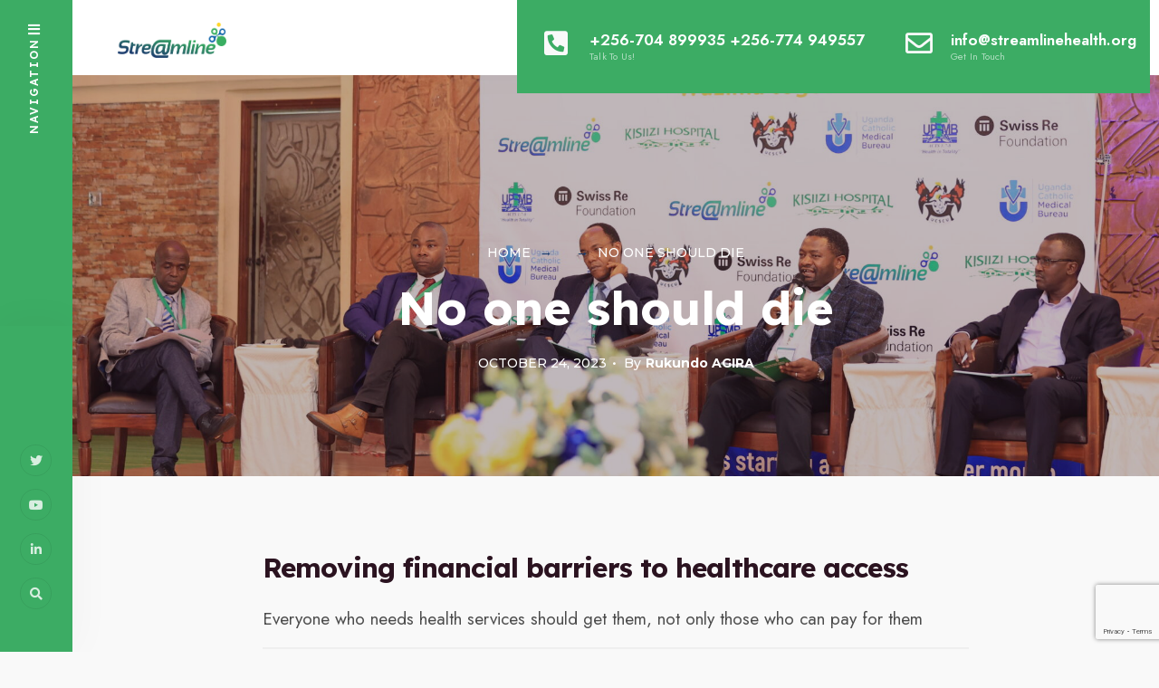

--- FILE ---
content_type: text/html; charset=UTF-8
request_url: https://streamlineubuntu.org/slider/the-experts-in-outdoor-living/
body_size: 68912
content:
<!DOCTYPE html>
<html dir="ltr" lang="en-US" prefix="og: https://ogp.me/ns#">
<head><meta charset="UTF-8">

<!-- Set the viewport width to device width for mobile -->
<meta name="viewport" content="width=device-width, initial-scale=1" />

<link rel="pingback" href="" />

<title>No one should die - Stre@mline Ubuntu</title>
	<style>img:is([sizes="auto" i], [sizes^="auto," i]) { contain-intrinsic-size: 3000px 1500px }</style>
	
		<!-- All in One SEO 4.9.0 - aioseo.com -->
	<meta name="description" content="Removing financial barriers to healthcare access Everyone who needs health services should get them, not only those who can pay for them" />
	<meta name="robots" content="max-image-preview:large" />
	<link rel="canonical" href="https://streamlineubuntu.org/slider/the-experts-in-outdoor-living/" />
	<meta name="generator" content="All in One SEO (AIOSEO) 4.9.0" />
		<meta property="og:locale" content="en_US" />
		<meta property="og:site_name" content="Stre@mline Ubuntu -" />
		<meta property="og:type" content="article" />
		<meta property="og:title" content="No one should die - Stre@mline Ubuntu" />
		<meta property="og:description" content="Removing financial barriers to healthcare access Everyone who needs health services should get them, not only those who can pay for them" />
		<meta property="og:url" content="https://streamlineubuntu.org/slider/the-experts-in-outdoor-living/" />
		<meta property="og:image" content="https://streamlineubuntu.org/wp-content/uploads/2023/10/Kiwoko.png" />
		<meta property="og:image:secure_url" content="https://streamlineubuntu.org/wp-content/uploads/2023/10/Kiwoko.png" />
		<meta property="article:published_time" content="2023-10-24T05:21:02+00:00" />
		<meta property="article:modified_time" content="2023-10-27T07:04:01+00:00" />
		<meta name="twitter:card" content="summary_large_image" />
		<meta name="twitter:title" content="No one should die - Stre@mline Ubuntu" />
		<meta name="twitter:description" content="Removing financial barriers to healthcare access Everyone who needs health services should get them, not only those who can pay for them" />
		<meta name="twitter:image" content="https://streamlineubuntu.org/wp-content/uploads/2023/10/Kiwoko.png" />
		<script type="application/ld+json" class="aioseo-schema">
			{"@context":"https:\/\/schema.org","@graph":[{"@type":"BreadcrumbList","@id":"https:\/\/streamlineubuntu.org\/slider\/the-experts-in-outdoor-living\/#breadcrumblist","itemListElement":[{"@type":"ListItem","@id":"https:\/\/streamlineubuntu.org#listItem","position":1,"name":"Home","item":"https:\/\/streamlineubuntu.org","nextItem":{"@type":"ListItem","@id":"https:\/\/streamlineubuntu.org\/slider\/the-experts-in-outdoor-living\/#listItem","name":"No one should die"}},{"@type":"ListItem","@id":"https:\/\/streamlineubuntu.org\/slider\/the-experts-in-outdoor-living\/#listItem","position":2,"name":"No one should die","previousItem":{"@type":"ListItem","@id":"https:\/\/streamlineubuntu.org#listItem","name":"Home"}}]},{"@type":"Organization","@id":"https:\/\/streamlineubuntu.org\/#organization","name":"streamlineubuntu.org","url":"https:\/\/streamlineubuntu.org\/","logo":{"@type":"ImageObject","url":"https:\/\/streamlineubuntu.org\/wp-content\/uploads\/2023\/10\/Kiwoko.png","@id":"https:\/\/streamlineubuntu.org\/slider\/the-experts-in-outdoor-living\/#organizationLogo","width":793,"height":469},"image":{"@id":"https:\/\/streamlineubuntu.org\/slider\/the-experts-in-outdoor-living\/#organizationLogo"}},{"@type":"WebPage","@id":"https:\/\/streamlineubuntu.org\/slider\/the-experts-in-outdoor-living\/#webpage","url":"https:\/\/streamlineubuntu.org\/slider\/the-experts-in-outdoor-living\/","name":"No one should die - Stre@mline Ubuntu","description":"Removing financial barriers to healthcare access Everyone who needs health services should get them, not only those who can pay for them","inLanguage":"en-US","isPartOf":{"@id":"https:\/\/streamlineubuntu.org\/#website"},"breadcrumb":{"@id":"https:\/\/streamlineubuntu.org\/slider\/the-experts-in-outdoor-living\/#breadcrumblist"},"image":{"@type":"ImageObject","url":"https:\/\/streamlineubuntu.org\/wp-content\/uploads\/2022\/03\/458A0419-scaled.jpg","@id":"https:\/\/streamlineubuntu.org\/slider\/the-experts-in-outdoor-living\/#mainImage","width":2560,"height":1707,"caption":"Stre@mline Ubuntu Launch"},"primaryImageOfPage":{"@id":"https:\/\/streamlineubuntu.org\/slider\/the-experts-in-outdoor-living\/#mainImage"},"datePublished":"2023-10-24T05:21:02+00:00","dateModified":"2023-10-27T07:04:01+00:00"},{"@type":"WebSite","@id":"https:\/\/streamlineubuntu.org\/#website","url":"https:\/\/streamlineubuntu.org\/","name":"streamlineubuntu.org","inLanguage":"en-US","publisher":{"@id":"https:\/\/streamlineubuntu.org\/#organization"}}]}
		</script>
		<!-- All in One SEO -->

<link rel='dns-prefetch' href='//fonts.googleapis.com' />
<link rel='preconnect' href='https://fonts.gstatic.com' crossorigin />
<link rel="alternate" type="application/rss+xml" title="Stre@mline Ubuntu &raquo; Feed" href="https://streamlineubuntu.org/feed/" />
<link rel="alternate" type="application/rss+xml" title="Stre@mline Ubuntu &raquo; Comments Feed" href="https://streamlineubuntu.org/comments/feed/" />
		<!-- This site uses the Google Analytics by MonsterInsights plugin v9.9.0 - Using Analytics tracking - https://www.monsterinsights.com/ -->
							<script src="//www.googletagmanager.com/gtag/js?id=G-V9NPVXJPWM"  data-cfasync="false" data-wpfc-render="false" type="text/javascript" async></script>
			<script data-cfasync="false" data-wpfc-render="false" type="text/javascript">
				var mi_version = '9.9.0';
				var mi_track_user = true;
				var mi_no_track_reason = '';
								var MonsterInsightsDefaultLocations = {"page_location":"https:\/\/streamlineubuntu.org\/slider\/the-experts-in-outdoor-living\/"};
								if ( typeof MonsterInsightsPrivacyGuardFilter === 'function' ) {
					var MonsterInsightsLocations = (typeof MonsterInsightsExcludeQuery === 'object') ? MonsterInsightsPrivacyGuardFilter( MonsterInsightsExcludeQuery ) : MonsterInsightsPrivacyGuardFilter( MonsterInsightsDefaultLocations );
				} else {
					var MonsterInsightsLocations = (typeof MonsterInsightsExcludeQuery === 'object') ? MonsterInsightsExcludeQuery : MonsterInsightsDefaultLocations;
				}

								var disableStrs = [
										'ga-disable-G-V9NPVXJPWM',
									];

				/* Function to detect opted out users */
				function __gtagTrackerIsOptedOut() {
					for (var index = 0; index < disableStrs.length; index++) {
						if (document.cookie.indexOf(disableStrs[index] + '=true') > -1) {
							return true;
						}
					}

					return false;
				}

				/* Disable tracking if the opt-out cookie exists. */
				if (__gtagTrackerIsOptedOut()) {
					for (var index = 0; index < disableStrs.length; index++) {
						window[disableStrs[index]] = true;
					}
				}

				/* Opt-out function */
				function __gtagTrackerOptout() {
					for (var index = 0; index < disableStrs.length; index++) {
						document.cookie = disableStrs[index] + '=true; expires=Thu, 31 Dec 2099 23:59:59 UTC; path=/';
						window[disableStrs[index]] = true;
					}
				}

				if ('undefined' === typeof gaOptout) {
					function gaOptout() {
						__gtagTrackerOptout();
					}
				}
								window.dataLayer = window.dataLayer || [];

				window.MonsterInsightsDualTracker = {
					helpers: {},
					trackers: {},
				};
				if (mi_track_user) {
					function __gtagDataLayer() {
						dataLayer.push(arguments);
					}

					function __gtagTracker(type, name, parameters) {
						if (!parameters) {
							parameters = {};
						}

						if (parameters.send_to) {
							__gtagDataLayer.apply(null, arguments);
							return;
						}

						if (type === 'event') {
														parameters.send_to = monsterinsights_frontend.v4_id;
							var hookName = name;
							if (typeof parameters['event_category'] !== 'undefined') {
								hookName = parameters['event_category'] + ':' + name;
							}

							if (typeof MonsterInsightsDualTracker.trackers[hookName] !== 'undefined') {
								MonsterInsightsDualTracker.trackers[hookName](parameters);
							} else {
								__gtagDataLayer('event', name, parameters);
							}
							
						} else {
							__gtagDataLayer.apply(null, arguments);
						}
					}

					__gtagTracker('js', new Date());
					__gtagTracker('set', {
						'developer_id.dZGIzZG': true,
											});
					if ( MonsterInsightsLocations.page_location ) {
						__gtagTracker('set', MonsterInsightsLocations);
					}
										__gtagTracker('config', 'G-V9NPVXJPWM', {"forceSSL":"true","link_attribution":"true"} );
										window.gtag = __gtagTracker;										(function () {
						/* https://developers.google.com/analytics/devguides/collection/analyticsjs/ */
						/* ga and __gaTracker compatibility shim. */
						var noopfn = function () {
							return null;
						};
						var newtracker = function () {
							return new Tracker();
						};
						var Tracker = function () {
							return null;
						};
						var p = Tracker.prototype;
						p.get = noopfn;
						p.set = noopfn;
						p.send = function () {
							var args = Array.prototype.slice.call(arguments);
							args.unshift('send');
							__gaTracker.apply(null, args);
						};
						var __gaTracker = function () {
							var len = arguments.length;
							if (len === 0) {
								return;
							}
							var f = arguments[len - 1];
							if (typeof f !== 'object' || f === null || typeof f.hitCallback !== 'function') {
								if ('send' === arguments[0]) {
									var hitConverted, hitObject = false, action;
									if ('event' === arguments[1]) {
										if ('undefined' !== typeof arguments[3]) {
											hitObject = {
												'eventAction': arguments[3],
												'eventCategory': arguments[2],
												'eventLabel': arguments[4],
												'value': arguments[5] ? arguments[5] : 1,
											}
										}
									}
									if ('pageview' === arguments[1]) {
										if ('undefined' !== typeof arguments[2]) {
											hitObject = {
												'eventAction': 'page_view',
												'page_path': arguments[2],
											}
										}
									}
									if (typeof arguments[2] === 'object') {
										hitObject = arguments[2];
									}
									if (typeof arguments[5] === 'object') {
										Object.assign(hitObject, arguments[5]);
									}
									if ('undefined' !== typeof arguments[1].hitType) {
										hitObject = arguments[1];
										if ('pageview' === hitObject.hitType) {
											hitObject.eventAction = 'page_view';
										}
									}
									if (hitObject) {
										action = 'timing' === arguments[1].hitType ? 'timing_complete' : hitObject.eventAction;
										hitConverted = mapArgs(hitObject);
										__gtagTracker('event', action, hitConverted);
									}
								}
								return;
							}

							function mapArgs(args) {
								var arg, hit = {};
								var gaMap = {
									'eventCategory': 'event_category',
									'eventAction': 'event_action',
									'eventLabel': 'event_label',
									'eventValue': 'event_value',
									'nonInteraction': 'non_interaction',
									'timingCategory': 'event_category',
									'timingVar': 'name',
									'timingValue': 'value',
									'timingLabel': 'event_label',
									'page': 'page_path',
									'location': 'page_location',
									'title': 'page_title',
									'referrer' : 'page_referrer',
								};
								for (arg in args) {
																		if (!(!args.hasOwnProperty(arg) || !gaMap.hasOwnProperty(arg))) {
										hit[gaMap[arg]] = args[arg];
									} else {
										hit[arg] = args[arg];
									}
								}
								return hit;
							}

							try {
								f.hitCallback();
							} catch (ex) {
							}
						};
						__gaTracker.create = newtracker;
						__gaTracker.getByName = newtracker;
						__gaTracker.getAll = function () {
							return [];
						};
						__gaTracker.remove = noopfn;
						__gaTracker.loaded = true;
						window['__gaTracker'] = __gaTracker;
					})();
									} else {
										console.log("");
					(function () {
						function __gtagTracker() {
							return null;
						}

						window['__gtagTracker'] = __gtagTracker;
						window['gtag'] = __gtagTracker;
					})();
									}
			</script>
			
							<!-- / Google Analytics by MonsterInsights -->
		<script type="text/javascript">
/* <![CDATA[ */
window._wpemojiSettings = {"baseUrl":"https:\/\/s.w.org\/images\/core\/emoji\/16.0.1\/72x72\/","ext":".png","svgUrl":"https:\/\/s.w.org\/images\/core\/emoji\/16.0.1\/svg\/","svgExt":".svg","source":{"concatemoji":"https:\/\/streamlineubuntu.org\/wp-includes\/js\/wp-emoji-release.min.js?ver=6.8.3"}};
/*! This file is auto-generated */
!function(s,n){var o,i,e;function c(e){try{var t={supportTests:e,timestamp:(new Date).valueOf()};sessionStorage.setItem(o,JSON.stringify(t))}catch(e){}}function p(e,t,n){e.clearRect(0,0,e.canvas.width,e.canvas.height),e.fillText(t,0,0);var t=new Uint32Array(e.getImageData(0,0,e.canvas.width,e.canvas.height).data),a=(e.clearRect(0,0,e.canvas.width,e.canvas.height),e.fillText(n,0,0),new Uint32Array(e.getImageData(0,0,e.canvas.width,e.canvas.height).data));return t.every(function(e,t){return e===a[t]})}function u(e,t){e.clearRect(0,0,e.canvas.width,e.canvas.height),e.fillText(t,0,0);for(var n=e.getImageData(16,16,1,1),a=0;a<n.data.length;a++)if(0!==n.data[a])return!1;return!0}function f(e,t,n,a){switch(t){case"flag":return n(e,"\ud83c\udff3\ufe0f\u200d\u26a7\ufe0f","\ud83c\udff3\ufe0f\u200b\u26a7\ufe0f")?!1:!n(e,"\ud83c\udde8\ud83c\uddf6","\ud83c\udde8\u200b\ud83c\uddf6")&&!n(e,"\ud83c\udff4\udb40\udc67\udb40\udc62\udb40\udc65\udb40\udc6e\udb40\udc67\udb40\udc7f","\ud83c\udff4\u200b\udb40\udc67\u200b\udb40\udc62\u200b\udb40\udc65\u200b\udb40\udc6e\u200b\udb40\udc67\u200b\udb40\udc7f");case"emoji":return!a(e,"\ud83e\udedf")}return!1}function g(e,t,n,a){var r="undefined"!=typeof WorkerGlobalScope&&self instanceof WorkerGlobalScope?new OffscreenCanvas(300,150):s.createElement("canvas"),o=r.getContext("2d",{willReadFrequently:!0}),i=(o.textBaseline="top",o.font="600 32px Arial",{});return e.forEach(function(e){i[e]=t(o,e,n,a)}),i}function t(e){var t=s.createElement("script");t.src=e,t.defer=!0,s.head.appendChild(t)}"undefined"!=typeof Promise&&(o="wpEmojiSettingsSupports",i=["flag","emoji"],n.supports={everything:!0,everythingExceptFlag:!0},e=new Promise(function(e){s.addEventListener("DOMContentLoaded",e,{once:!0})}),new Promise(function(t){var n=function(){try{var e=JSON.parse(sessionStorage.getItem(o));if("object"==typeof e&&"number"==typeof e.timestamp&&(new Date).valueOf()<e.timestamp+604800&&"object"==typeof e.supportTests)return e.supportTests}catch(e){}return null}();if(!n){if("undefined"!=typeof Worker&&"undefined"!=typeof OffscreenCanvas&&"undefined"!=typeof URL&&URL.createObjectURL&&"undefined"!=typeof Blob)try{var e="postMessage("+g.toString()+"("+[JSON.stringify(i),f.toString(),p.toString(),u.toString()].join(",")+"));",a=new Blob([e],{type:"text/javascript"}),r=new Worker(URL.createObjectURL(a),{name:"wpTestEmojiSupports"});return void(r.onmessage=function(e){c(n=e.data),r.terminate(),t(n)})}catch(e){}c(n=g(i,f,p,u))}t(n)}).then(function(e){for(var t in e)n.supports[t]=e[t],n.supports.everything=n.supports.everything&&n.supports[t],"flag"!==t&&(n.supports.everythingExceptFlag=n.supports.everythingExceptFlag&&n.supports[t]);n.supports.everythingExceptFlag=n.supports.everythingExceptFlag&&!n.supports.flag,n.DOMReady=!1,n.readyCallback=function(){n.DOMReady=!0}}).then(function(){return e}).then(function(){var e;n.supports.everything||(n.readyCallback(),(e=n.source||{}).concatemoji?t(e.concatemoji):e.wpemoji&&e.twemoji&&(t(e.twemoji),t(e.wpemoji)))}))}((window,document),window._wpemojiSettings);
/* ]]> */
</script>
<style id='wp-emoji-styles-inline-css' type='text/css'>

	img.wp-smiley, img.emoji {
		display: inline !important;
		border: none !important;
		box-shadow: none !important;
		height: 1em !important;
		width: 1em !important;
		margin: 0 0.07em !important;
		vertical-align: -0.1em !important;
		background: none !important;
		padding: 0 !important;
	}
</style>
<link rel='stylesheet' id='wp-block-library-css' href='https://streamlineubuntu.org/wp-includes/css/dist/block-library/style.min.css?ver=6.8.3' type='text/css' media='all' />
<style id='wp-block-library-theme-inline-css' type='text/css'>
.wp-block-audio :where(figcaption){color:#555;font-size:13px;text-align:center}.is-dark-theme .wp-block-audio :where(figcaption){color:#ffffffa6}.wp-block-audio{margin:0 0 1em}.wp-block-code{border:1px solid #ccc;border-radius:4px;font-family:Menlo,Consolas,monaco,monospace;padding:.8em 1em}.wp-block-embed :where(figcaption){color:#555;font-size:13px;text-align:center}.is-dark-theme .wp-block-embed :where(figcaption){color:#ffffffa6}.wp-block-embed{margin:0 0 1em}.blocks-gallery-caption{color:#555;font-size:13px;text-align:center}.is-dark-theme .blocks-gallery-caption{color:#ffffffa6}:root :where(.wp-block-image figcaption){color:#555;font-size:13px;text-align:center}.is-dark-theme :root :where(.wp-block-image figcaption){color:#ffffffa6}.wp-block-image{margin:0 0 1em}.wp-block-pullquote{border-bottom:4px solid;border-top:4px solid;color:currentColor;margin-bottom:1.75em}.wp-block-pullquote cite,.wp-block-pullquote footer,.wp-block-pullquote__citation{color:currentColor;font-size:.8125em;font-style:normal;text-transform:uppercase}.wp-block-quote{border-left:.25em solid;margin:0 0 1.75em;padding-left:1em}.wp-block-quote cite,.wp-block-quote footer{color:currentColor;font-size:.8125em;font-style:normal;position:relative}.wp-block-quote:where(.has-text-align-right){border-left:none;border-right:.25em solid;padding-left:0;padding-right:1em}.wp-block-quote:where(.has-text-align-center){border:none;padding-left:0}.wp-block-quote.is-large,.wp-block-quote.is-style-large,.wp-block-quote:where(.is-style-plain){border:none}.wp-block-search .wp-block-search__label{font-weight:700}.wp-block-search__button{border:1px solid #ccc;padding:.375em .625em}:where(.wp-block-group.has-background){padding:1.25em 2.375em}.wp-block-separator.has-css-opacity{opacity:.4}.wp-block-separator{border:none;border-bottom:2px solid;margin-left:auto;margin-right:auto}.wp-block-separator.has-alpha-channel-opacity{opacity:1}.wp-block-separator:not(.is-style-wide):not(.is-style-dots){width:100px}.wp-block-separator.has-background:not(.is-style-dots){border-bottom:none;height:1px}.wp-block-separator.has-background:not(.is-style-wide):not(.is-style-dots){height:2px}.wp-block-table{margin:0 0 1em}.wp-block-table td,.wp-block-table th{word-break:normal}.wp-block-table :where(figcaption){color:#555;font-size:13px;text-align:center}.is-dark-theme .wp-block-table :where(figcaption){color:#ffffffa6}.wp-block-video :where(figcaption){color:#555;font-size:13px;text-align:center}.is-dark-theme .wp-block-video :where(figcaption){color:#ffffffa6}.wp-block-video{margin:0 0 1em}:root :where(.wp-block-template-part.has-background){margin-bottom:0;margin-top:0;padding:1.25em 2.375em}
</style>
<style id='classic-theme-styles-inline-css' type='text/css'>
/*! This file is auto-generated */
.wp-block-button__link{color:#fff;background-color:#32373c;border-radius:9999px;box-shadow:none;text-decoration:none;padding:calc(.667em + 2px) calc(1.333em + 2px);font-size:1.125em}.wp-block-file__button{background:#32373c;color:#fff;text-decoration:none}
</style>
<link rel='stylesheet' id='aioseo/css/src/vue/standalone/blocks/table-of-contents/global.scss-css' href='https://streamlineubuntu.org/wp-content/plugins/all-in-one-seo-pack/dist/Lite/assets/css/table-of-contents/global.e90f6d47.css?ver=4.9.0' type='text/css' media='all' />
<style id='global-styles-inline-css' type='text/css'>
:root{--wp--preset--aspect-ratio--square: 1;--wp--preset--aspect-ratio--4-3: 4/3;--wp--preset--aspect-ratio--3-4: 3/4;--wp--preset--aspect-ratio--3-2: 3/2;--wp--preset--aspect-ratio--2-3: 2/3;--wp--preset--aspect-ratio--16-9: 16/9;--wp--preset--aspect-ratio--9-16: 9/16;--wp--preset--color--black: #000000;--wp--preset--color--cyan-bluish-gray: #abb8c3;--wp--preset--color--white: #ffffff;--wp--preset--color--pale-pink: #f78da7;--wp--preset--color--vivid-red: #cf2e2e;--wp--preset--color--luminous-vivid-orange: #ff6900;--wp--preset--color--luminous-vivid-amber: #fcb900;--wp--preset--color--light-green-cyan: #7bdcb5;--wp--preset--color--vivid-green-cyan: #00d084;--wp--preset--color--pale-cyan-blue: #8ed1fc;--wp--preset--color--vivid-cyan-blue: #0693e3;--wp--preset--color--vivid-purple: #9b51e0;--wp--preset--gradient--vivid-cyan-blue-to-vivid-purple: linear-gradient(135deg,rgba(6,147,227,1) 0%,rgb(155,81,224) 100%);--wp--preset--gradient--light-green-cyan-to-vivid-green-cyan: linear-gradient(135deg,rgb(122,220,180) 0%,rgb(0,208,130) 100%);--wp--preset--gradient--luminous-vivid-amber-to-luminous-vivid-orange: linear-gradient(135deg,rgba(252,185,0,1) 0%,rgba(255,105,0,1) 100%);--wp--preset--gradient--luminous-vivid-orange-to-vivid-red: linear-gradient(135deg,rgba(255,105,0,1) 0%,rgb(207,46,46) 100%);--wp--preset--gradient--very-light-gray-to-cyan-bluish-gray: linear-gradient(135deg,rgb(238,238,238) 0%,rgb(169,184,195) 100%);--wp--preset--gradient--cool-to-warm-spectrum: linear-gradient(135deg,rgb(74,234,220) 0%,rgb(151,120,209) 20%,rgb(207,42,186) 40%,rgb(238,44,130) 60%,rgb(251,105,98) 80%,rgb(254,248,76) 100%);--wp--preset--gradient--blush-light-purple: linear-gradient(135deg,rgb(255,206,236) 0%,rgb(152,150,240) 100%);--wp--preset--gradient--blush-bordeaux: linear-gradient(135deg,rgb(254,205,165) 0%,rgb(254,45,45) 50%,rgb(107,0,62) 100%);--wp--preset--gradient--luminous-dusk: linear-gradient(135deg,rgb(255,203,112) 0%,rgb(199,81,192) 50%,rgb(65,88,208) 100%);--wp--preset--gradient--pale-ocean: linear-gradient(135deg,rgb(255,245,203) 0%,rgb(182,227,212) 50%,rgb(51,167,181) 100%);--wp--preset--gradient--electric-grass: linear-gradient(135deg,rgb(202,248,128) 0%,rgb(113,206,126) 100%);--wp--preset--gradient--midnight: linear-gradient(135deg,rgb(2,3,129) 0%,rgb(40,116,252) 100%);--wp--preset--font-size--small: 13px;--wp--preset--font-size--medium: 20px;--wp--preset--font-size--large: 36px;--wp--preset--font-size--x-large: 42px;--wp--preset--spacing--20: 0.44rem;--wp--preset--spacing--30: 0.67rem;--wp--preset--spacing--40: 1rem;--wp--preset--spacing--50: 1.5rem;--wp--preset--spacing--60: 2.25rem;--wp--preset--spacing--70: 3.38rem;--wp--preset--spacing--80: 5.06rem;--wp--preset--shadow--natural: 6px 6px 9px rgba(0, 0, 0, 0.2);--wp--preset--shadow--deep: 12px 12px 50px rgba(0, 0, 0, 0.4);--wp--preset--shadow--sharp: 6px 6px 0px rgba(0, 0, 0, 0.2);--wp--preset--shadow--outlined: 6px 6px 0px -3px rgba(255, 255, 255, 1), 6px 6px rgba(0, 0, 0, 1);--wp--preset--shadow--crisp: 6px 6px 0px rgba(0, 0, 0, 1);}:where(.is-layout-flex){gap: 0.5em;}:where(.is-layout-grid){gap: 0.5em;}body .is-layout-flex{display: flex;}.is-layout-flex{flex-wrap: wrap;align-items: center;}.is-layout-flex > :is(*, div){margin: 0;}body .is-layout-grid{display: grid;}.is-layout-grid > :is(*, div){margin: 0;}:where(.wp-block-columns.is-layout-flex){gap: 2em;}:where(.wp-block-columns.is-layout-grid){gap: 2em;}:where(.wp-block-post-template.is-layout-flex){gap: 1.25em;}:where(.wp-block-post-template.is-layout-grid){gap: 1.25em;}.has-black-color{color: var(--wp--preset--color--black) !important;}.has-cyan-bluish-gray-color{color: var(--wp--preset--color--cyan-bluish-gray) !important;}.has-white-color{color: var(--wp--preset--color--white) !important;}.has-pale-pink-color{color: var(--wp--preset--color--pale-pink) !important;}.has-vivid-red-color{color: var(--wp--preset--color--vivid-red) !important;}.has-luminous-vivid-orange-color{color: var(--wp--preset--color--luminous-vivid-orange) !important;}.has-luminous-vivid-amber-color{color: var(--wp--preset--color--luminous-vivid-amber) !important;}.has-light-green-cyan-color{color: var(--wp--preset--color--light-green-cyan) !important;}.has-vivid-green-cyan-color{color: var(--wp--preset--color--vivid-green-cyan) !important;}.has-pale-cyan-blue-color{color: var(--wp--preset--color--pale-cyan-blue) !important;}.has-vivid-cyan-blue-color{color: var(--wp--preset--color--vivid-cyan-blue) !important;}.has-vivid-purple-color{color: var(--wp--preset--color--vivid-purple) !important;}.has-black-background-color{background-color: var(--wp--preset--color--black) !important;}.has-cyan-bluish-gray-background-color{background-color: var(--wp--preset--color--cyan-bluish-gray) !important;}.has-white-background-color{background-color: var(--wp--preset--color--white) !important;}.has-pale-pink-background-color{background-color: var(--wp--preset--color--pale-pink) !important;}.has-vivid-red-background-color{background-color: var(--wp--preset--color--vivid-red) !important;}.has-luminous-vivid-orange-background-color{background-color: var(--wp--preset--color--luminous-vivid-orange) !important;}.has-luminous-vivid-amber-background-color{background-color: var(--wp--preset--color--luminous-vivid-amber) !important;}.has-light-green-cyan-background-color{background-color: var(--wp--preset--color--light-green-cyan) !important;}.has-vivid-green-cyan-background-color{background-color: var(--wp--preset--color--vivid-green-cyan) !important;}.has-pale-cyan-blue-background-color{background-color: var(--wp--preset--color--pale-cyan-blue) !important;}.has-vivid-cyan-blue-background-color{background-color: var(--wp--preset--color--vivid-cyan-blue) !important;}.has-vivid-purple-background-color{background-color: var(--wp--preset--color--vivid-purple) !important;}.has-black-border-color{border-color: var(--wp--preset--color--black) !important;}.has-cyan-bluish-gray-border-color{border-color: var(--wp--preset--color--cyan-bluish-gray) !important;}.has-white-border-color{border-color: var(--wp--preset--color--white) !important;}.has-pale-pink-border-color{border-color: var(--wp--preset--color--pale-pink) !important;}.has-vivid-red-border-color{border-color: var(--wp--preset--color--vivid-red) !important;}.has-luminous-vivid-orange-border-color{border-color: var(--wp--preset--color--luminous-vivid-orange) !important;}.has-luminous-vivid-amber-border-color{border-color: var(--wp--preset--color--luminous-vivid-amber) !important;}.has-light-green-cyan-border-color{border-color: var(--wp--preset--color--light-green-cyan) !important;}.has-vivid-green-cyan-border-color{border-color: var(--wp--preset--color--vivid-green-cyan) !important;}.has-pale-cyan-blue-border-color{border-color: var(--wp--preset--color--pale-cyan-blue) !important;}.has-vivid-cyan-blue-border-color{border-color: var(--wp--preset--color--vivid-cyan-blue) !important;}.has-vivid-purple-border-color{border-color: var(--wp--preset--color--vivid-purple) !important;}.has-vivid-cyan-blue-to-vivid-purple-gradient-background{background: var(--wp--preset--gradient--vivid-cyan-blue-to-vivid-purple) !important;}.has-light-green-cyan-to-vivid-green-cyan-gradient-background{background: var(--wp--preset--gradient--light-green-cyan-to-vivid-green-cyan) !important;}.has-luminous-vivid-amber-to-luminous-vivid-orange-gradient-background{background: var(--wp--preset--gradient--luminous-vivid-amber-to-luminous-vivid-orange) !important;}.has-luminous-vivid-orange-to-vivid-red-gradient-background{background: var(--wp--preset--gradient--luminous-vivid-orange-to-vivid-red) !important;}.has-very-light-gray-to-cyan-bluish-gray-gradient-background{background: var(--wp--preset--gradient--very-light-gray-to-cyan-bluish-gray) !important;}.has-cool-to-warm-spectrum-gradient-background{background: var(--wp--preset--gradient--cool-to-warm-spectrum) !important;}.has-blush-light-purple-gradient-background{background: var(--wp--preset--gradient--blush-light-purple) !important;}.has-blush-bordeaux-gradient-background{background: var(--wp--preset--gradient--blush-bordeaux) !important;}.has-luminous-dusk-gradient-background{background: var(--wp--preset--gradient--luminous-dusk) !important;}.has-pale-ocean-gradient-background{background: var(--wp--preset--gradient--pale-ocean) !important;}.has-electric-grass-gradient-background{background: var(--wp--preset--gradient--electric-grass) !important;}.has-midnight-gradient-background{background: var(--wp--preset--gradient--midnight) !important;}.has-small-font-size{font-size: var(--wp--preset--font-size--small) !important;}.has-medium-font-size{font-size: var(--wp--preset--font-size--medium) !important;}.has-large-font-size{font-size: var(--wp--preset--font-size--large) !important;}.has-x-large-font-size{font-size: var(--wp--preset--font-size--x-large) !important;}
:where(.wp-block-post-template.is-layout-flex){gap: 1.25em;}:where(.wp-block-post-template.is-layout-grid){gap: 1.25em;}
:where(.wp-block-columns.is-layout-flex){gap: 2em;}:where(.wp-block-columns.is-layout-grid){gap: 2em;}
:root :where(.wp-block-pullquote){font-size: 1.5em;line-height: 1.6;}
</style>
<link rel='stylesheet' id='contact-form-7-css' href='https://streamlineubuntu.org/wp-content/plugins/contact-form-7/includes/css/styles.css?ver=6.1.3' type='text/css' media='all' />
<link rel='stylesheet' id='wpems-countdown-css-css' href='https://streamlineubuntu.org/wp-content/plugins/wp-events-manager/inc/libraries//countdown/css/jquery.countdown.css?ver=2.1.8' type='text/css' media='all' />
<link rel='stylesheet' id='wpems-owl-carousel-css-css' href='https://streamlineubuntu.org/wp-content/plugins/wp-events-manager/inc/libraries//owl-carousel/css/owl.carousel.css?ver=2.1.8' type='text/css' media='all' />
<link rel='stylesheet' id='wpems-magnific-popup-css-css' href='https://streamlineubuntu.org/wp-content/plugins/wp-events-manager/inc/libraries//magnific-popup/css/magnific-popup.css?ver=2.1.8' type='text/css' media='all' />
<link rel='stylesheet' id='wpems-fronted-css-css' href='https://streamlineubuntu.org/wp-content/plugins/wp-events-manager/assets//css/frontend/events.css?ver=2.1.8' type='text/css' media='all' />
<link rel='stylesheet' id='gaar-style-css' href='https://streamlineubuntu.org/wp-content/themes/gaar/style.css?ver=6.8.3' type='text/css' media='all' />
<link rel='stylesheet' id='gaar-local-business-addons-css' href='https://streamlineubuntu.org/wp-content/themes/gaar/styles/local-business-addons.css?ver=6.8.3' type='text/css' media='all' />
<link rel='stylesheet' id='gaar-mobile-css' href='https://streamlineubuntu.org/wp-content/themes/gaar/style-mobile.css?ver=6.8.3' type='text/css' media='all' />
<link rel='stylesheet' id='fontawesome-css' href='https://streamlineubuntu.org/wp-content/themes/gaar/styles/fontawesome.css?ver=6.8.3' type='text/css' media='all' />
<link rel='stylesheet' id='wp-featherlight-css' href='https://streamlineubuntu.org/wp-content/plugins/wp-featherlight/css/wp-featherlight.min.css?ver=1.3.4' type='text/css' media='all' />
<link rel="preload" as="style" href="https://fonts.googleapis.com/css?family=Jost:100,200,300,400,500,600,700,800,900,100italic,200italic,300italic,400italic,500italic,600italic,700italic,800italic,900italic%7CLexend:700,600%7CMontserrat:700,500&#038;display=swap&#038;ver=1698732956" /><link rel="stylesheet" href="https://fonts.googleapis.com/css?family=Jost:100,200,300,400,500,600,700,800,900,100italic,200italic,300italic,400italic,500italic,600italic,700italic,800italic,900italic%7CLexend:700,600%7CMontserrat:700,500&#038;display=swap&#038;ver=1698732956" media="print" onload="this.media='all'"><noscript><link rel="stylesheet" href="https://fonts.googleapis.com/css?family=Jost:100,200,300,400,500,600,700,800,900,100italic,200italic,300italic,400italic,500italic,600italic,700italic,800italic,900italic%7CLexend:700,600%7CMontserrat:700,500&#038;display=swap&#038;ver=1698732956" /></noscript><script type="text/javascript" src="https://streamlineubuntu.org/wp-content/plugins/google-analytics-for-wordpress/assets/js/frontend-gtag.min.js?ver=9.9.0" id="monsterinsights-frontend-script-js" async="async" data-wp-strategy="async"></script>
<script data-cfasync="false" data-wpfc-render="false" type="text/javascript" id='monsterinsights-frontend-script-js-extra'>/* <![CDATA[ */
var monsterinsights_frontend = {"js_events_tracking":"true","download_extensions":"doc,pdf,ppt,zip,xls,docx,pptx,xlsx","inbound_paths":"[{\"path\":\"\\\/go\\\/\",\"label\":\"affiliate\"},{\"path\":\"\\\/recommend\\\/\",\"label\":\"affiliate\"}]","home_url":"https:\/\/streamlineubuntu.org","hash_tracking":"false","v4_id":"G-V9NPVXJPWM"};/* ]]> */
</script>
<script type="text/javascript" src="https://streamlineubuntu.org/wp-includes/js/jquery/jquery.min.js?ver=3.7.1" id="jquery-core-js"></script>
<script type="text/javascript" src="https://streamlineubuntu.org/wp-includes/js/jquery/jquery-migrate.min.js?ver=3.4.1" id="jquery-migrate-js"></script>
<link rel="https://api.w.org/" href="https://streamlineubuntu.org/wp-json/" /><link rel="EditURI" type="application/rsd+xml" title="RSD" href="https://streamlineubuntu.org/xmlrpc.php?rsd" />
<link rel='shortlink' href='https://streamlineubuntu.org/?p=7444' />
<link rel="alternate" title="oEmbed (JSON)" type="application/json+oembed" href="https://streamlineubuntu.org/wp-json/oembed/1.0/embed?url=https%3A%2F%2Fstreamlineubuntu.org%2Fslider%2Fthe-experts-in-outdoor-living%2F" />
<link rel="alternate" title="oEmbed (XML)" type="text/xml+oembed" href="https://streamlineubuntu.org/wp-json/oembed/1.0/embed?url=https%3A%2F%2Fstreamlineubuntu.org%2Fslider%2Fthe-experts-in-outdoor-living%2F&#038;format=xml" />
<meta name="generator" content="Redux 4.5.8" /><meta name="generator" content="Elementor 3.33.0; features: additional_custom_breakpoints; settings: css_print_method-external, google_font-enabled, font_display-swap">
			<style>
				.e-con.e-parent:nth-of-type(n+4):not(.e-lazyloaded):not(.e-no-lazyload),
				.e-con.e-parent:nth-of-type(n+4):not(.e-lazyloaded):not(.e-no-lazyload) * {
					background-image: none !important;
				}
				@media screen and (max-height: 1024px) {
					.e-con.e-parent:nth-of-type(n+3):not(.e-lazyloaded):not(.e-no-lazyload),
					.e-con.e-parent:nth-of-type(n+3):not(.e-lazyloaded):not(.e-no-lazyload) * {
						background-image: none !important;
					}
				}
				@media screen and (max-height: 640px) {
					.e-con.e-parent:nth-of-type(n+2):not(.e-lazyloaded):not(.e-no-lazyload),
					.e-con.e-parent:nth-of-type(n+2):not(.e-lazyloaded):not(.e-no-lazyload) * {
						background-image: none !important;
					}
				}
			</style>
			<meta name="generator" content="Powered by Slider Revolution 6.7.23 - responsive, Mobile-Friendly Slider Plugin for WordPress with comfortable drag and drop interface." />
<link rel="icon" href="https://streamlineubuntu.org/wp-content/uploads/2023/10/cropped-cropped-icon-01-32x32.png" sizes="32x32" />
<link rel="icon" href="https://streamlineubuntu.org/wp-content/uploads/2023/10/cropped-cropped-icon-01-192x192.png" sizes="192x192" />
<link rel="apple-touch-icon" href="https://streamlineubuntu.org/wp-content/uploads/2023/10/cropped-cropped-icon-01-180x180.png" />
<meta name="msapplication-TileImage" content="https://streamlineubuntu.org/wp-content/uploads/2023/10/cropped-cropped-icon-01-270x270.png" />
<script>function setREVStartSize(e){
			//window.requestAnimationFrame(function() {
				window.RSIW = window.RSIW===undefined ? window.innerWidth : window.RSIW;
				window.RSIH = window.RSIH===undefined ? window.innerHeight : window.RSIH;
				try {
					var pw = document.getElementById(e.c).parentNode.offsetWidth,
						newh;
					pw = pw===0 || isNaN(pw) || (e.l=="fullwidth" || e.layout=="fullwidth") ? window.RSIW : pw;
					e.tabw = e.tabw===undefined ? 0 : parseInt(e.tabw);
					e.thumbw = e.thumbw===undefined ? 0 : parseInt(e.thumbw);
					e.tabh = e.tabh===undefined ? 0 : parseInt(e.tabh);
					e.thumbh = e.thumbh===undefined ? 0 : parseInt(e.thumbh);
					e.tabhide = e.tabhide===undefined ? 0 : parseInt(e.tabhide);
					e.thumbhide = e.thumbhide===undefined ? 0 : parseInt(e.thumbhide);
					e.mh = e.mh===undefined || e.mh=="" || e.mh==="auto" ? 0 : parseInt(e.mh,0);
					if(e.layout==="fullscreen" || e.l==="fullscreen")
						newh = Math.max(e.mh,window.RSIH);
					else{
						e.gw = Array.isArray(e.gw) ? e.gw : [e.gw];
						for (var i in e.rl) if (e.gw[i]===undefined || e.gw[i]===0) e.gw[i] = e.gw[i-1];
						e.gh = e.el===undefined || e.el==="" || (Array.isArray(e.el) && e.el.length==0)? e.gh : e.el;
						e.gh = Array.isArray(e.gh) ? e.gh : [e.gh];
						for (var i in e.rl) if (e.gh[i]===undefined || e.gh[i]===0) e.gh[i] = e.gh[i-1];
											
						var nl = new Array(e.rl.length),
							ix = 0,
							sl;
						e.tabw = e.tabhide>=pw ? 0 : e.tabw;
						e.thumbw = e.thumbhide>=pw ? 0 : e.thumbw;
						e.tabh = e.tabhide>=pw ? 0 : e.tabh;
						e.thumbh = e.thumbhide>=pw ? 0 : e.thumbh;
						for (var i in e.rl) nl[i] = e.rl[i]<window.RSIW ? 0 : e.rl[i];
						sl = nl[0];
						for (var i in nl) if (sl>nl[i] && nl[i]>0) { sl = nl[i]; ix=i;}
						var m = pw>(e.gw[ix]+e.tabw+e.thumbw) ? 1 : (pw-(e.tabw+e.thumbw)) / (e.gw[ix]);
						newh =  (e.gh[ix] * m) + (e.tabh + e.thumbh);
					}
					var el = document.getElementById(e.c);
					if (el!==null && el) el.style.height = newh+"px";
					el = document.getElementById(e.c+"_wrapper");
					if (el!==null && el) {
						el.style.height = newh+"px";
						el.style.display = "block";
					}
				} catch(e){
					console.log("Failure at Presize of Slider:" + e)
				}
			//});
		  };</script>
<style id="themnific_redux-dynamic-css" title="dynamic-css" class="redux-options-output">body,input,button,select,textarea,#wpmem_reg fieldset,#wpmem_login fieldset{font-family:Jost;font-weight:400;font-style:normal;color:#4c4c4c;font-size:19px;}body,.widgetable{background-color:#f9f9f9;}.ghost,.single .give-goal-progress,.sidebar_item,#comments .navigation a,a.page-numbers,.page-numbers.dots,.postinfo .mc4wp-form,.tmnf_tags a,.tmnf_entry blockquote{background-color:#fff;}a{color:#1c3d6d;}a:hover{color:#054236;}a:active{color:#39ae61;}.tmnf_entry p a,.tmnf_entry ol a,.tmnf_entry ul a,.elementor-text-editor a{color:#39ae61;}.tmnf_entry p a:hover,.tmnf_entry li a:hover{background-color:#1c6758;}.tmnf_border,.head_logo_below #header.tmnf_border,.page_header,.sidebar_item,.project_post .tmnf_excerpt,input, textarea,select,.sidebar_item li,.comment-body,.tagcloud a,.page-numbers,.nav_item a,.tmnf_tags a,.postinfo .mc4wp-form,table,table th,table td,.wp-block-search .wp-block-search__input{border-color:#efefef;}#sidebar,.post-pagination span{color:#494949;}.widgetable a{color:#203a2a;}.widgetable a:hover{color:#1c3d6d;}#header,.header_minimal #navigation{background-color:#fff;}#header h1{font-family:Lexend;font-weight:700;font-style:normal;color:#2e3830;font-size:18px;}#navigation{background-color:#fff;}.nav>li>a,.header_icon a{font-family:Jost;font-weight:600;font-style:normal;color:#343a33;font-size:17px;}.nav li.current-menu-item>a,.nav >li>a:hover,#main_nav li.current-menu-ancestor>a,.nav >li.menu-item-has-children>a::after{color:#48544b;}.nav li ul{background-color:#eef2e6;}.nav>li>ul:after,.nav > li.mega:hover::after{border-left-color:#eef2e6;}body.rtl .nav>li>ul:after,body.rtl .nav > li.mega:hover::after{border-right-color:#eef2e6;}.nav ul li>a{font-family:Jost;font-weight:400;font-style:normal;color:#1f2621;font-size:15px;}.show-menu,#main_nav>li.special>a,a .tmnf_mobile_dropdown,#add_nav > li > a,.site_offset{background-color:#3cac64;}.show-menu,#main_nav>li.special>a,#main_nav>li.special>a:hover i,a .tmnf_mobile_dropdown,#add_nav > li > a,.site_offset .tmnf_social_icons a{color:#fff;}#add_nav>li>a i{color:#f9f9f9;}.tmnf_respo_magic #navigation{background-color:#fff;}.tmnf_respo_magic #navigation a{color:#5e3550;}#titles,.titles_fix{width:150px;}#titles .logo{margin-top:25px;margin-bottom:19px;}#navigation>ul>li,.header_minimal .show-menu{padding-top:25px;padding-bottom:25px;}.footer_head img{width:140px;}.footer_head img{margin-top:25px;margin-bottom:0px;}#footer,#footer .searchform input.s,.footop-right{background-color:#1c3d6d;}#footer p,#footer,#footer h4,#footer .textwidget p a{color:#ffffff;}#footer a,#footer a span,#footer h2,#footer h3,#footer .meta,#footer .meta a,#footer .searchform input.s,.footer_credits,#footer .textwidget p{color:#fed52b;}#footer a:hover,#footer a:hover span{color:#ffffff;}#footer .tmnf_border,.tmnf_foocol li,#footer a,#footer .tmnf_social_icons li a,#footer .searchform input.s,#footer input,#footer table,#footer table th,#footer table td{border-color:#f4f4f4;}.large_title,.tmnf_titles_are_large h3,.eleslideinside h1,.eleslideinside h2{font-family:Montserrat;font-weight:700;font-style:normal;color:#2b1320;font-size:95px;}.medium_title,.tmnf_titles_are_medium h3{font-family:Lexend;font-weight:700;font-style:normal;color:#2b1320;font-size:52px;}.small_title,.tmnf_titles_are_small h3{font-family:Lexend;font-weight:600;font-style:normal;color:#2b1320;font-size:20px;}#submit,.tmnf_social_icons li a span,.mainbutton,.show-menu span,.post_nav_text,.tptn_title,.folio_nav_item a{font-family:Lexend;font-weight:600;font-style:normal;color:#2b1320;font-size:15px;}h1{font-family:Lexend;font-weight:700;font-style:normal;color:#2b1320;font-size:36px;}h2,.footer_tagline h2{font-family:Lexend;font-weight:700;font-style:normal;color:#2b1320;font-size:30px;}h3,.footer_button{font-family:Lexend;font-weight:700;font-style:normal;color:#2b1320;font-size:24px;}h4{font-family:Lexend;font-weight:600;font-style:normal;color:#2b1320;font-size:22px;}h5{font-family:Lexend;font-weight:600;font-style:normal;color:#2b1320;font-size:20px;}h6{font-family:Lexend;font-weight:600;font-style:normal;color:#2b1320;font-size:18px;}.tmnf_meta,.crumb,.post_nav_text span,.tmnf_tags,.tptn_date{font-family:Montserrat;font-weight:500;font-style:normal;color:#5b5b5b;font-size:14px;}.tmnf_meta a{color:#39ae61;}a.mainbutton.inv,.tptn_posts_widget li::before,.tmnf_meta_categs,.give-btn.give-default-level{background-color:#c6d8a6;}.main-breadcrumbs span::after{color:#c6d8a6;}a.mainbutton.inv,.tptn_posts_widget li::before,.tmnf_meta_categs,.tmnf_meta_categs a,.give-btn.give-default-level{color:#000;}.ribbon,a.mainbutton,.cat_nr,#respond #submit,.page-numbers.current,#submit,input[type="submit"],input.button,button.submit,#comments .navigation a,.reply a,.post_pagination_inn,.tmnf_social_icons li a:hover,.wp-block-search .wp-block-search__button,.give-btn.give-btn-reveal,.give-btn.give-btn-modal{background-color:#1c3d6d;}input.button,button.submit,.page-link>span,#portfolio-filter li.current-cat a{border-color:#1c3d6d;}.main_breadcrumbs span::after{color:#1c3d6d;}.ribbon,.ribbon a,a.ribbon,.ribbon p,#footer .ribbon,a.mainbutton,.cat_nr,.page-numbers.current,.format-quote blockquote,.reply a,#respond #submit,input[type="submit"],.post_pagination p a span,.tmnf_social_icons li a:hover,#header .tmnf_social_icons li a:hover,#footer .tmnf_social_icons li a:hover,#footer .tmnf_social_icons li a:hover span,.wp-block-search .wp-block-search__button,.give-btn.give-btn-reveal,.give-btn.give-btn-modal{color:#fff;}a.searchSubmit:hover,.ribbon:hover,a.mainbutton:hover,.meta_more a:hover,.nav-links>a:hover,span.page-numbers:hover,.tmnf_tags a:hover,.reply a:hover,input[type="submit"]:hover,.post_pagination p a:hover span,.owl-nav>div:hover,input[type="submit"]:hover{background-color:#3d8361;}input.button:hover,button.submit:hover,.tmnf_tags a:hover{border-color:#3d8361;}#footer a.mainbutton:hover,.ribbon:hover,.ribbon:hover a,.ribbon a:hover,.ribbon:hover p,#footer .ribbon:hover,.entry a.ribbon:hover,a.mainbutton:hover,.nav-links>a:hover,span.page-numbers:hover,.tmnf_tags a:hover,.reply a:hover,input[type="submit"]:hover,.post_pagination p a:hover span,.owl-nav>div:hover,input[type="submit"]:hover{color:#fff;}.imgwrap,.page_header_image,.post_nav_image,.owl-item,.footop.populated{background-color:#2b1320;}.page_header_image,.page_header_image a,.page_header_image h1,.page_header_image p,.page_header_image .main_breadcrumbs span,.page_header_image .tmnf_archive_subtitle,.post_nav_image .arrow,.mag_item_overlay.has-post-thumbnail .item_inn a,.mag_item_overlay.has-post-thumbnail .item_inn p,.evnt_date span,#footop.populated h2{color:#fff;}.slider_overlay_small{background-color:#2b1320;}</style>
</head>

     
<body class="wp-singular wpm_ele_slider-template-default single single-wpm_ele_slider postid-7444 wp-custom-logo wp-embed-responsive wp-theme-gaar wp-featherlight-captions elementor-default elementor-kit-28">

<div class="wrapper_main tmnf_width_wide upper image_css_none tmnf_sidebar_null tmnf-sidebar-flyoff-fix header_minimal tmnf_menu_set ">
   
    <div id="header" class="tmnf_border tmnf_tranz" itemscope itemtype="http://schema.org/WPHeader">
            
        <a class="screen-reader-text ribbon skip-link" href="#content_start">Skip to content</a>

        <div class="header_logo_above header_minimal">
  
  <div class="will_stick_wrap">
  
      <div class="tmnf_header_row tmnf_border tmnf_menu_row will_stick">
      
          <div class="tmnf_container tmnf_container_head">
          
              <div class="tmnf_column tmnf_column_12">
                        
                                    <div id="titles" class="tranz2">
                    
                                                        
                        <a class="logo logo_img" href="https://streamlineubuntu.org/">
                        
                            <img class="tranz this_is_logo" src="https://streamlineubuntu.org/wp-content/uploads/2023/10/logo-02-1.webp" alt="Stre@mline Ubuntu"/>
                                
                        </a>
                        
                                            
                    </div><!-- end #titles  -->
                <div class="header-right">
                    
                                        <div class="tmnf_navigation_wrap show-menu-visible">
                    
                        <input type="checkbox" id="showmenu" aria-label="Open Menu">
                        <label for="showmenu" class="show-menu" tabindex="0"><i class="fas fa-bars"></i><span class="close_menu">✕</span>  <span class="show_menu_label">Navigation</span></label>
                   
                        <nav id="navigation" class="tmnf_tranz" itemscope itemtype="http://schema.org/SiteNavigationElement" role="navigation" aria-label="Main Menu"> 
                            
                            <ul id="main_nav" class="nav" role="menubar"><li id="menu-item-5667" class="menu-item menu-item-type-post_type menu-item-object-page menu-item-home menu-item-5667"><a href="https://streamlineubuntu.org/">Home</a></li>
<li id="menu-item-5682" class="menu-item menu-item-type-post_type menu-item-object-page menu-item-5682"><a href="https://streamlineubuntu.org/pages/about-us/">About Us</a></li>
<li id="menu-item-7786" class="menu-item menu-item-type-post_type menu-item-object-page menu-item-7786"><a href="https://streamlineubuntu.org/pages/our-team/">Our Team</a></li>
<li id="menu-item-8080" class="menu-item menu-item-type-custom menu-item-object-custom menu-item-8080"><a target="_blank" href="https://streamlinehealth.org/benefits-of-community-health-insurance-schemes/">Benefits</a></li>
<li id="menu-item-8081" class="menu-item menu-item-type-custom menu-item-object-custom menu-item-8081"><a target="_blank" href="https://streamlinehealth.org/group-signup/">Group signup</a></li>
<li id="menu-item-7483" class="menu-item menu-item-type-post_type menu-item-object-page menu-item-7483"><a href="https://streamlineubuntu.org/health-cooperative-partners/">Hospital Partners</a></li>
<li id="menu-item-8082" class="menu-item menu-item-type-custom menu-item-object-custom menu-item-8082"><a target="_blank" href="https://streamlinehealth.org/provider-signup/">Hospital signup</a></li>
<li id="menu-item-5663" class="menu-item menu-item-type-post_type menu-item-object-page menu-item-5663"><a href="https://streamlineubuntu.org/pages/frequently-asked-questions/">FAQs</a></li>
<li id="menu-item-5674" class="menu-item menu-item-type-post_type menu-item-object-page current_page_parent menu-item-5674"><a href="https://streamlineubuntu.org/news/">Journal</a></li>
<li id="menu-item-5679" class="special menu-item menu-item-type-post_type menu-item-object-page menu-item-5679"><a href="https://streamlineubuntu.org/pages/contact-us/">Contact Us<span class="menu-item-description tranz">Let’s talk about projects</span></a></li>
</ul>
                            <a href="#" class="tmnf_close_nav tmnf_tranz"></a>
                        
                        </nav>

                        <ul id="add_nav" class="nav"><li id="menu-item-5659" class="menu-item menu-item-type-custom menu-item-object-custom menu-item-5659"><a href="tel:+256-704%20899935%20+256-774%20949557"><i class="fas fa-phone-square-alt"></i> +256-704 899935 +256-774 949557<span class="menu-item-description tranz">Talk To Us!</span></a></li>
<li id="menu-item-5660" class="kill menu-item menu-item-type-custom menu-item-object-custom menu-item-5660"><a href="mailto:info@streamlinehealth.org"><i class="far fa-envelope"></i> info@streamlinehealth.org<span class="menu-item-description tranz">Get In Touch</span></a></li>
</ul>                    
                    </div><!-- end .tmnf_navigation_wrap  -->                    
                </div><!-- end .header-right  -->
                  
              </div><!-- end .tmnf_column_12  -->
              
          </div><!-- end .tmnf_container  -->
          
      </div><!-- end .tmnf_header_row  -->
  
  </div><!-- end .will_stick_wrap  -->
  
</div><!-- end .header_logo_above  -->    
    <div class="clearfix"></div>
    
    </div><!-- end #header  -->

<div class="clearfix"></div>

<div class="wrapper p-border">
  
      
<div class="tmnf_single tmnf_sidebar_right" itemscope itemtype="http://schema.org/NewsArticle">
<meta itemscope itemprop="mainEntityOfPage"  content=""  itemType="https://schema.org/WebPage" itemid="https://streamlineubuntu.org/slider/the-experts-in-outdoor-living/"/>

<div class="page_header page_header_image ">

    <img fetchpriority="high" width="1900" height="950" src="https://streamlineubuntu.org/wp-content/uploads/2022/03/458A0419-1900x950.jpg" class="attachment-gaar_slider size-gaar_slider wp-post-image" alt="Stre@mline Ubuntu Launch" decoding="async" />    
    <div class="tmnf_container">
    
    	<div class="tmnf_column tmnf_column_12">
        
        	<div class="tmnf_post_head">

                <div class="main_breadcrumbs">
                
                    <span class="crumb crumb_home"><a href="https://streamlineubuntu.org/">Home</a></span>
		<span class="crumb crumb_category"></span><span class="crumb">No one should die</span>                    
                </div>
        
                <h1 class="post_title medium_title"><span itemprop="name">No one should die</span></h1>
                	
				    
		<p class="tmnf_meta meta_front ">
			<span class="post-date">October 24, 2023<span class="meta_divider">&bull;</span></span>
            <span class="author"><span class="author_by">by</span><a href="https://streamlineubuntu.org/author/arukundostreamlinehealth-org/" title="Posts by Rukundo AGIRA" rel="author">Rukundo AGIRA</a></span>		</p>
	            
            </div>
        
        </div>
    
    </div>
        
</div>

<div id="tmnf_single_core" class="post-7444 wpm_ele_slider type-wpm_ele_slider status-publish has-post-thumbnail hentry">
   
    <div class="tmnf_container">
    
    	<div id="content_start" class="tmnf_anchor"></div>

        <div id="content" class="tmnf_column tmnf_content">
            
            	
	<div class="imgwrap_single imgwrap">
	
		<img width="898" height="550" src="https://streamlineubuntu.org/wp-content/uploads/2022/03/458A0419-898x550.jpg" class="tmnf_tranz tmnf_tab_img wp-post-image" alt="Stre@mline Ubuntu Launch" decoding="async" />	
	</div>
	

<div class="single_post_inn tmnf_border post-7444 wpm_ele_slider type-wpm_ele_slider status-publish has-post-thumbnail hentry">
                         
    <div class="tmnf_entry" itemprop="text">
          
        <h2>Removing financial barriers to healthcare access</h2>
<p>Everyone who needs health services should get them, not only those who can pay for them</p>
        
        <div class="clearfix"></div>
        
    </div><!-- end .entry -->
    
    <div class="clearfix"></div>
    
        <div id="post_pages" class="post_pagination"><div class="post_pagination_inn"></div></div><div class="postinfo tmnf_border">    

        <p class="modified small cntr">Last modified: October 27, 2023</p>
	<div id="next_prev_nav" class="ghost tmnf_border">
	</div><div class="clearfix"></div>            
</div>

<div class="clearfix"></div>
 			
            

                        



<div id="comments" class="p-border">

	<p class="nocomments">Comments are closed.</p>



</div><!-- #comments -->
      
</div>               
        </div><!-- end #content -->
    
        	<div id="sidebar"  class="tmnf_column tmnf_sidebar">
    
    	        
    </div><!-- #sidebar -->    
    </div><!-- end .postbar -->
    
</div> 

        
        
</div><!-- end NewsArticle -->
   
<div class="clearfix"></div>
        
    <div id="footop" class="footop ">

            
        <div class="tmnf_container">
                    
            <div class="tmnf_column tmnf_column_12">
            
            <div class="footop_wrap">
            
                <div class="footer_tagline"> 
        
                                    
                </div><!-- end .footer_tagline -->
    
                                
            </div><!-- end .footop_wrap --> 
                
            </div>
        
        </div><!-- end .tmnf_container --> 
    
    </div><!-- end #footop --> 

    <div id="footer">

        <div class="footer_head tmnf_border">

            <div class="tmnf_container tmnf_container_vis">
                        
                <div class="tmnf_column tmnf_column_vis tmnf_column_12">      

                    
                                        

                </div>

            </div><!-- end .tmnf_container --> 

        </div><!-- end .footer_icons --> 
        
        <div class="clearfix"></div> 
        
        <div class="tmnf_container"> 
        
			
        
		    
            <div class="tmnf_foocol first"> 
            
                <h4 class="widget tmnf_border small_title">RURAL HEALTH INSURANCE</h4>			<div class="textwidget"><div class="pagelayer-service-details">
<div class="pagelayer-service-text">
<p><span style="color: #f9f9f9; line-height: 1.5;">With premiums of only Ugx 2000 (USD 0.5) monthly, rural communities can now access health care  from hospitals in their communities. The insured are healthier, their finances too. </span></p>
</div>
<p>&nbsp;</p>
</div>
</div>
		                
            </div>
        
        		
		    
            <div class="tmnf_foocol sec"> 
            
                <h4 class="widget tmnf_border small_title">Quick Links</h4><div class="menu-footer-widget-menu-container"><ul id="menu-footer-widget-menu" class="menu"><li id="menu-item-6386" class="menu-item menu-item-type-post_type menu-item-object-page menu-item-6386"><a href="https://streamlineubuntu.org/pages/about-us/">About Us</a></li>
<li id="menu-item-6388" class="menu-item menu-item-type-post_type menu-item-object-page current_page_parent menu-item-6388"><a href="https://streamlineubuntu.org/news/">News</a></li>
<li id="menu-item-6384" class="menu-item menu-item-type-post_type menu-item-object-page menu-item-6384"><a href="https://streamlineubuntu.org/projects/">Hospital Partners</a></li>
</ul></div>                
            </div>
        
                
        
                
            <div class="tmnf_foocol third">
            
                <h4 class="widget tmnf_border small_title">IMPORTANT LINKS</h4><div class="menu-footer-3-container"><ul id="menu-footer-3" class="menu"><li id="menu-item-8040" class="menu-item menu-item-type-post_type menu-item-object-page menu-item-8040"><a href="https://streamlineubuntu.org/pages/frequently-asked-questions/">Frequently Asked Questions</a></li>
<li id="menu-item-8039" class="menu-item menu-item-type-post_type menu-item-object-page menu-item-8039"><a href="https://streamlineubuntu.org/pages/our-team/">Our Team</a></li>
<li id="menu-item-8038" class="menu-item menu-item-type-post_type menu-item-object-page menu-item-8038"><a href="https://streamlineubuntu.org/pages/contact-us/">Contact Us</a></li>
</ul></div>                
            </div>
        
                
        
                
            <div class="tmnf_foocol last"> 
            
                <h4 class="widget tmnf_border small_title">Categories</h4>
			<ul>
					<li class="cat-item cat-item-139"><a href="https://streamlineubuntu.org/category/community-based-health-schemes/">Community based health schemes</a> <span class="cat_nr">2</span>
</li>
			</ul>

			                
            </div>
        
                    
        </div><!-- end .tmnf_container --> 
        
        <div class="clearfix"></div>
        
        <div class="bottom_line tmnf_border">
        
            <div class="tmnf_container"> 
            
                <div class="tmnf_column tmnf_column_4">
                    
                    <div class="footer_credits">Copyright © - Stre@mline Ubuntu </div>                    
                </div>
                
                <div class="tmnf_column tmnf_column_8">

                    			            <ul class="tmnf_social_icons tranz">
            
                        
                        
                        <li class="tmnf_twitter"><a class="mk-social-twitter-alt" href="https://twitter.com/tech_streamline?s=20"><i class="fab fa-twitter"></i><span>Twitter</span></a></li>            
                        
                        
                        
                        
                        
                        <li class="tmnf_youtube"><a class="mk-social-youtube" href="https://www.youtube.com/@streamlinehealthtech"><i class="fab fa-youtube"></i><span>YouTube</span></a></li>            
                        
                        
                        <li class="tmnf_linkedin"><a class="mk-social-linkedin" title="LinkedIn" href="https://www.linkedin.com/company/72696239/admin/"><i class="fab fa-linkedin-in"></i><span>LinkedIn</span></a></li>            
                        
                        
                        
                        
                        
                        
                        
                        
                        
                        
                        <li class="search-item">
            
            	<a class="searchOpen" href="" aria-label="Open Search Window"><i class="fas fa-search"></i><span>Search the Site</span><span class="screen-reader-text">Open Search Window</span></a></li>
            </ul>
                </div>
                    
            </div><!-- end .tmnf_container --> 
        
        </div><!-- end .bottom_line --> 
        
		<div class="clearfix"></div> 
            
    </div><!-- /#footer  -->

<div class="site_offset">

    			            <ul class="tmnf_social_icons tranz">
            
                        
                        
                        <li class="tmnf_twitter"><a class="mk-social-twitter-alt" href="https://twitter.com/tech_streamline?s=20"><i class="fab fa-twitter"></i><span>Twitter</span></a></li>            
                        
                        
                        
                        
                        
                        <li class="tmnf_youtube"><a class="mk-social-youtube" href="https://www.youtube.com/@streamlinehealthtech"><i class="fab fa-youtube"></i><span>YouTube</span></a></li>            
                        
                        
                        <li class="tmnf_linkedin"><a class="mk-social-linkedin" title="LinkedIn" href="https://www.linkedin.com/company/72696239/admin/"><i class="fab fa-linkedin-in"></i><span>LinkedIn</span></a></li>            
                        
                        
                        
                        
                        
                        
                        
                        
                        
                        
                        <li class="search-item">
            
            	<a class="searchOpen" href="" aria-label="Open Search Window"><i class="fas fa-search"></i><span>Search the Site</span><span class="screen-reader-text">Open Search Window</span></a></li>
            </ul>
</div>    
<div id="curtain" class="tmnf_tranz">

	<div class="search_wrap">
	
		<form role="search" class="searchform" method="get" action="https://streamlineubuntu.org/">
	<label for="search-form-69736f5a30ed1">
		<span class="screen-reader-text">Search for:</span>
	</label>
<input id="search-form-69736f5a30ed1"  type="text" name="s" class="s p-border" size="30" value="Search..." onfocus="if (this.value = '') {this.value = '';}" onblur="if (this.value == '') {this.value = 'Search...';}" />
<button class='searchSubmit ribbon' ><i class="fas fa-search"></i></button>
</form>    
    </div>
    
    <a class='curtainclose' href="" ><i class="fa fa-times"></i><span class="screen-reader-text">Close Search Window</span></a>
    
</div>
    
<div class="scroll_to_top ribbon">

    <a title="Scroll to top" class="rad" href="">&uarr;</a>
    
</div>
</div><!-- /.upper class  -->
</div><!-- /.wrapper  -->

		<script>
			window.RS_MODULES = window.RS_MODULES || {};
			window.RS_MODULES.modules = window.RS_MODULES.modules || {};
			window.RS_MODULES.waiting = window.RS_MODULES.waiting || [];
			window.RS_MODULES.defered = true;
			window.RS_MODULES.moduleWaiting = window.RS_MODULES.moduleWaiting || {};
			window.RS_MODULES.type = 'compiled';
		</script>
		<script type="speculationrules">
{"prefetch":[{"source":"document","where":{"and":[{"href_matches":"\/*"},{"not":{"href_matches":["\/wp-*.php","\/wp-admin\/*","\/wp-content\/uploads\/*","\/wp-content\/*","\/wp-content\/plugins\/*","\/wp-content\/themes\/gaar\/*","\/*\\?(.+)"]}},{"not":{"selector_matches":"a[rel~=\"nofollow\"]"}},{"not":{"selector_matches":".no-prefetch, .no-prefetch a"}}]},"eagerness":"conservative"}]}
</script>
			<script>
				const lazyloadRunObserver = () => {
					const lazyloadBackgrounds = document.querySelectorAll( `.e-con.e-parent:not(.e-lazyloaded)` );
					const lazyloadBackgroundObserver = new IntersectionObserver( ( entries ) => {
						entries.forEach( ( entry ) => {
							if ( entry.isIntersecting ) {
								let lazyloadBackground = entry.target;
								if( lazyloadBackground ) {
									lazyloadBackground.classList.add( 'e-lazyloaded' );
								}
								lazyloadBackgroundObserver.unobserve( entry.target );
							}
						});
					}, { rootMargin: '200px 0px 200px 0px' } );
					lazyloadBackgrounds.forEach( ( lazyloadBackground ) => {
						lazyloadBackgroundObserver.observe( lazyloadBackground );
					} );
				};
				const events = [
					'DOMContentLoaded',
					'elementor/lazyload/observe',
				];
				events.forEach( ( event ) => {
					document.addEventListener( event, lazyloadRunObserver );
				} );
			</script>
			<link rel='stylesheet' id='rs-plugin-settings-css' href='//streamlineubuntu.org/wp-content/plugins/revslider/sr6/assets/css/rs6.css?ver=6.7.23' type='text/css' media='all' />
<style id='rs-plugin-settings-inline-css' type='text/css'>
#rs-demo-id {}
</style>
<script type="module"  src="https://streamlineubuntu.org/wp-content/plugins/all-in-one-seo-pack/dist/Lite/assets/table-of-contents.95d0dfce.js?ver=4.9.0" id="aioseo/js/src/vue/standalone/blocks/table-of-contents/frontend.js-js"></script>
<script type="text/javascript" src="https://streamlineubuntu.org/wp-includes/js/dist/hooks.min.js?ver=4d63a3d491d11ffd8ac6" id="wp-hooks-js"></script>
<script type="text/javascript" src="https://streamlineubuntu.org/wp-includes/js/dist/i18n.min.js?ver=5e580eb46a90c2b997e6" id="wp-i18n-js"></script>
<script type="text/javascript" id="wp-i18n-js-after">
/* <![CDATA[ */
wp.i18n.setLocaleData( { 'text direction\u0004ltr': [ 'ltr' ] } );
/* ]]> */
</script>
<script type="text/javascript" src="https://streamlineubuntu.org/wp-content/plugins/contact-form-7/includes/swv/js/index.js?ver=6.1.3" id="swv-js"></script>
<script type="text/javascript" id="contact-form-7-js-before">
/* <![CDATA[ */
var wpcf7 = {
    "api": {
        "root": "https:\/\/streamlineubuntu.org\/wp-json\/",
        "namespace": "contact-form-7\/v1"
    }
};
/* ]]> */
</script>
<script type="text/javascript" src="https://streamlineubuntu.org/wp-content/plugins/contact-form-7/includes/js/index.js?ver=6.1.3" id="contact-form-7-js"></script>
<script type="text/javascript" src="//streamlineubuntu.org/wp-content/plugins/revslider/sr6/assets/js/rbtools.min.js?ver=6.7.23" defer async id="tp-tools-js"></script>
<script type="text/javascript" src="//streamlineubuntu.org/wp-content/plugins/revslider/sr6/assets/js/rs6.min.js?ver=6.7.23" defer async id="revmin-js"></script>
<script type="text/javascript" src="https://streamlineubuntu.org/wp-includes/js/jquery/ui/core.min.js?ver=1.13.3" id="jquery-ui-core-js"></script>
<script type="text/javascript" src="https://streamlineubuntu.org/wp-includes/js/underscore.min.js?ver=1.13.7" id="underscore-js"></script>
<script type="text/javascript" id="wp-util-js-extra">
/* <![CDATA[ */
var _wpUtilSettings = {"ajax":{"url":"\/wp-admin\/admin-ajax.php"}};
/* ]]> */
</script>
<script type="text/javascript" src="https://streamlineubuntu.org/wp-includes/js/wp-util.min.js?ver=6.8.3" id="wp-util-js"></script>
<script type="text/javascript" src="https://streamlineubuntu.org/wp-includes/js/backbone.min.js?ver=1.6.0" id="backbone-js"></script>
<script type="text/javascript" src="https://streamlineubuntu.org/wp-content/plugins/wp-events-manager/inc/libraries//countdown/js/jquery.plugin.min.js?ver=6.8.3" id="wpems-countdown-plugin-js-js"></script>
<script type="text/javascript" id="wpems-countdown-js-js-extra">
/* <![CDATA[ */
var WPEMS = {"gmt_offset":"0","current_time":"Jan 23, 2026 12:53:00 +0000","l18n":{"labels":["Years","Months","Weeks","Days","Hours","Minutes","Seconds"],"labels1":["Year","Month","Week","Day","Hour","Minute","Second"]},"ajaxurl":"https:\/\/streamlineubuntu.org\/wp-admin\/admin-ajax.php","something_wrong":"Something went wrong","register_button":"19216d6ac9"};
/* ]]> */
</script>
<script type="text/javascript" src="https://streamlineubuntu.org/wp-content/plugins/wp-events-manager/inc/libraries//countdown/js/jquery.countdown.min.js?ver=6.8.3" id="wpems-countdown-js-js"></script>
<script type="text/javascript" src="https://streamlineubuntu.org/wp-content/plugins/wp-events-manager/inc/libraries//owl-carousel/js/owl.carousel.min.js?ver=6.8.3" id="wpems-owl-carousel-js-js"></script>
<script type="text/javascript" src="https://streamlineubuntu.org/wp-content/plugins/wp-events-manager/inc/libraries//magnific-popup/js/jquery.magnific-popup.min.js?ver=2.1.8" id="wpems-magnific-popup-js-js"></script>
<script type="text/javascript" src="https://streamlineubuntu.org/wp-content/plugins/wp-events-manager/assets//js/frontend/events.min.js?ver=6.8.3" id="wpems-frontend-js-js"></script>
<script type="text/javascript" src="https://streamlineubuntu.org/wp-content/themes/gaar/js/ownScript.js?ver=6.8.3" id="gaar-ownscript-js"></script>
<script type="text/javascript" src="https://www.google.com/recaptcha/api.js?render=6LcBMscoAAAAACZUGTrfjfFCYTOJkSD-uBfCZiyB&amp;ver=3.0" id="google-recaptcha-js"></script>
<script type="text/javascript" src="https://streamlineubuntu.org/wp-includes/js/dist/vendor/wp-polyfill.min.js?ver=3.15.0" id="wp-polyfill-js"></script>
<script type="text/javascript" id="wpcf7-recaptcha-js-before">
/* <![CDATA[ */
var wpcf7_recaptcha = {
    "sitekey": "6LcBMscoAAAAACZUGTrfjfFCYTOJkSD-uBfCZiyB",
    "actions": {
        "homepage": "homepage",
        "contactform": "contactform"
    }
};
/* ]]> */
</script>
<script type="text/javascript" src="https://streamlineubuntu.org/wp-content/plugins/contact-form-7/modules/recaptcha/index.js?ver=6.1.3" id="wpcf7-recaptcha-js"></script>
<script type="text/javascript" src="https://streamlineubuntu.org/wp-content/plugins/wp-featherlight/js/wpFeatherlight.pkgd.min.js?ver=1.3.4" id="wp-featherlight-js"></script>

</body>
</html>

--- FILE ---
content_type: text/html; charset=utf-8
request_url: https://www.google.com/recaptcha/api2/anchor?ar=1&k=6LcBMscoAAAAACZUGTrfjfFCYTOJkSD-uBfCZiyB&co=aHR0cHM6Ly9zdHJlYW1saW5ldWJ1bnR1Lm9yZzo0NDM.&hl=en&v=PoyoqOPhxBO7pBk68S4YbpHZ&size=invisible&anchor-ms=20000&execute-ms=30000&cb=n06f6jah02sh
body_size: 48741
content:
<!DOCTYPE HTML><html dir="ltr" lang="en"><head><meta http-equiv="Content-Type" content="text/html; charset=UTF-8">
<meta http-equiv="X-UA-Compatible" content="IE=edge">
<title>reCAPTCHA</title>
<style type="text/css">
/* cyrillic-ext */
@font-face {
  font-family: 'Roboto';
  font-style: normal;
  font-weight: 400;
  font-stretch: 100%;
  src: url(//fonts.gstatic.com/s/roboto/v48/KFO7CnqEu92Fr1ME7kSn66aGLdTylUAMa3GUBHMdazTgWw.woff2) format('woff2');
  unicode-range: U+0460-052F, U+1C80-1C8A, U+20B4, U+2DE0-2DFF, U+A640-A69F, U+FE2E-FE2F;
}
/* cyrillic */
@font-face {
  font-family: 'Roboto';
  font-style: normal;
  font-weight: 400;
  font-stretch: 100%;
  src: url(//fonts.gstatic.com/s/roboto/v48/KFO7CnqEu92Fr1ME7kSn66aGLdTylUAMa3iUBHMdazTgWw.woff2) format('woff2');
  unicode-range: U+0301, U+0400-045F, U+0490-0491, U+04B0-04B1, U+2116;
}
/* greek-ext */
@font-face {
  font-family: 'Roboto';
  font-style: normal;
  font-weight: 400;
  font-stretch: 100%;
  src: url(//fonts.gstatic.com/s/roboto/v48/KFO7CnqEu92Fr1ME7kSn66aGLdTylUAMa3CUBHMdazTgWw.woff2) format('woff2');
  unicode-range: U+1F00-1FFF;
}
/* greek */
@font-face {
  font-family: 'Roboto';
  font-style: normal;
  font-weight: 400;
  font-stretch: 100%;
  src: url(//fonts.gstatic.com/s/roboto/v48/KFO7CnqEu92Fr1ME7kSn66aGLdTylUAMa3-UBHMdazTgWw.woff2) format('woff2');
  unicode-range: U+0370-0377, U+037A-037F, U+0384-038A, U+038C, U+038E-03A1, U+03A3-03FF;
}
/* math */
@font-face {
  font-family: 'Roboto';
  font-style: normal;
  font-weight: 400;
  font-stretch: 100%;
  src: url(//fonts.gstatic.com/s/roboto/v48/KFO7CnqEu92Fr1ME7kSn66aGLdTylUAMawCUBHMdazTgWw.woff2) format('woff2');
  unicode-range: U+0302-0303, U+0305, U+0307-0308, U+0310, U+0312, U+0315, U+031A, U+0326-0327, U+032C, U+032F-0330, U+0332-0333, U+0338, U+033A, U+0346, U+034D, U+0391-03A1, U+03A3-03A9, U+03B1-03C9, U+03D1, U+03D5-03D6, U+03F0-03F1, U+03F4-03F5, U+2016-2017, U+2034-2038, U+203C, U+2040, U+2043, U+2047, U+2050, U+2057, U+205F, U+2070-2071, U+2074-208E, U+2090-209C, U+20D0-20DC, U+20E1, U+20E5-20EF, U+2100-2112, U+2114-2115, U+2117-2121, U+2123-214F, U+2190, U+2192, U+2194-21AE, U+21B0-21E5, U+21F1-21F2, U+21F4-2211, U+2213-2214, U+2216-22FF, U+2308-230B, U+2310, U+2319, U+231C-2321, U+2336-237A, U+237C, U+2395, U+239B-23B7, U+23D0, U+23DC-23E1, U+2474-2475, U+25AF, U+25B3, U+25B7, U+25BD, U+25C1, U+25CA, U+25CC, U+25FB, U+266D-266F, U+27C0-27FF, U+2900-2AFF, U+2B0E-2B11, U+2B30-2B4C, U+2BFE, U+3030, U+FF5B, U+FF5D, U+1D400-1D7FF, U+1EE00-1EEFF;
}
/* symbols */
@font-face {
  font-family: 'Roboto';
  font-style: normal;
  font-weight: 400;
  font-stretch: 100%;
  src: url(//fonts.gstatic.com/s/roboto/v48/KFO7CnqEu92Fr1ME7kSn66aGLdTylUAMaxKUBHMdazTgWw.woff2) format('woff2');
  unicode-range: U+0001-000C, U+000E-001F, U+007F-009F, U+20DD-20E0, U+20E2-20E4, U+2150-218F, U+2190, U+2192, U+2194-2199, U+21AF, U+21E6-21F0, U+21F3, U+2218-2219, U+2299, U+22C4-22C6, U+2300-243F, U+2440-244A, U+2460-24FF, U+25A0-27BF, U+2800-28FF, U+2921-2922, U+2981, U+29BF, U+29EB, U+2B00-2BFF, U+4DC0-4DFF, U+FFF9-FFFB, U+10140-1018E, U+10190-1019C, U+101A0, U+101D0-101FD, U+102E0-102FB, U+10E60-10E7E, U+1D2C0-1D2D3, U+1D2E0-1D37F, U+1F000-1F0FF, U+1F100-1F1AD, U+1F1E6-1F1FF, U+1F30D-1F30F, U+1F315, U+1F31C, U+1F31E, U+1F320-1F32C, U+1F336, U+1F378, U+1F37D, U+1F382, U+1F393-1F39F, U+1F3A7-1F3A8, U+1F3AC-1F3AF, U+1F3C2, U+1F3C4-1F3C6, U+1F3CA-1F3CE, U+1F3D4-1F3E0, U+1F3ED, U+1F3F1-1F3F3, U+1F3F5-1F3F7, U+1F408, U+1F415, U+1F41F, U+1F426, U+1F43F, U+1F441-1F442, U+1F444, U+1F446-1F449, U+1F44C-1F44E, U+1F453, U+1F46A, U+1F47D, U+1F4A3, U+1F4B0, U+1F4B3, U+1F4B9, U+1F4BB, U+1F4BF, U+1F4C8-1F4CB, U+1F4D6, U+1F4DA, U+1F4DF, U+1F4E3-1F4E6, U+1F4EA-1F4ED, U+1F4F7, U+1F4F9-1F4FB, U+1F4FD-1F4FE, U+1F503, U+1F507-1F50B, U+1F50D, U+1F512-1F513, U+1F53E-1F54A, U+1F54F-1F5FA, U+1F610, U+1F650-1F67F, U+1F687, U+1F68D, U+1F691, U+1F694, U+1F698, U+1F6AD, U+1F6B2, U+1F6B9-1F6BA, U+1F6BC, U+1F6C6-1F6CF, U+1F6D3-1F6D7, U+1F6E0-1F6EA, U+1F6F0-1F6F3, U+1F6F7-1F6FC, U+1F700-1F7FF, U+1F800-1F80B, U+1F810-1F847, U+1F850-1F859, U+1F860-1F887, U+1F890-1F8AD, U+1F8B0-1F8BB, U+1F8C0-1F8C1, U+1F900-1F90B, U+1F93B, U+1F946, U+1F984, U+1F996, U+1F9E9, U+1FA00-1FA6F, U+1FA70-1FA7C, U+1FA80-1FA89, U+1FA8F-1FAC6, U+1FACE-1FADC, U+1FADF-1FAE9, U+1FAF0-1FAF8, U+1FB00-1FBFF;
}
/* vietnamese */
@font-face {
  font-family: 'Roboto';
  font-style: normal;
  font-weight: 400;
  font-stretch: 100%;
  src: url(//fonts.gstatic.com/s/roboto/v48/KFO7CnqEu92Fr1ME7kSn66aGLdTylUAMa3OUBHMdazTgWw.woff2) format('woff2');
  unicode-range: U+0102-0103, U+0110-0111, U+0128-0129, U+0168-0169, U+01A0-01A1, U+01AF-01B0, U+0300-0301, U+0303-0304, U+0308-0309, U+0323, U+0329, U+1EA0-1EF9, U+20AB;
}
/* latin-ext */
@font-face {
  font-family: 'Roboto';
  font-style: normal;
  font-weight: 400;
  font-stretch: 100%;
  src: url(//fonts.gstatic.com/s/roboto/v48/KFO7CnqEu92Fr1ME7kSn66aGLdTylUAMa3KUBHMdazTgWw.woff2) format('woff2');
  unicode-range: U+0100-02BA, U+02BD-02C5, U+02C7-02CC, U+02CE-02D7, U+02DD-02FF, U+0304, U+0308, U+0329, U+1D00-1DBF, U+1E00-1E9F, U+1EF2-1EFF, U+2020, U+20A0-20AB, U+20AD-20C0, U+2113, U+2C60-2C7F, U+A720-A7FF;
}
/* latin */
@font-face {
  font-family: 'Roboto';
  font-style: normal;
  font-weight: 400;
  font-stretch: 100%;
  src: url(//fonts.gstatic.com/s/roboto/v48/KFO7CnqEu92Fr1ME7kSn66aGLdTylUAMa3yUBHMdazQ.woff2) format('woff2');
  unicode-range: U+0000-00FF, U+0131, U+0152-0153, U+02BB-02BC, U+02C6, U+02DA, U+02DC, U+0304, U+0308, U+0329, U+2000-206F, U+20AC, U+2122, U+2191, U+2193, U+2212, U+2215, U+FEFF, U+FFFD;
}
/* cyrillic-ext */
@font-face {
  font-family: 'Roboto';
  font-style: normal;
  font-weight: 500;
  font-stretch: 100%;
  src: url(//fonts.gstatic.com/s/roboto/v48/KFO7CnqEu92Fr1ME7kSn66aGLdTylUAMa3GUBHMdazTgWw.woff2) format('woff2');
  unicode-range: U+0460-052F, U+1C80-1C8A, U+20B4, U+2DE0-2DFF, U+A640-A69F, U+FE2E-FE2F;
}
/* cyrillic */
@font-face {
  font-family: 'Roboto';
  font-style: normal;
  font-weight: 500;
  font-stretch: 100%;
  src: url(//fonts.gstatic.com/s/roboto/v48/KFO7CnqEu92Fr1ME7kSn66aGLdTylUAMa3iUBHMdazTgWw.woff2) format('woff2');
  unicode-range: U+0301, U+0400-045F, U+0490-0491, U+04B0-04B1, U+2116;
}
/* greek-ext */
@font-face {
  font-family: 'Roboto';
  font-style: normal;
  font-weight: 500;
  font-stretch: 100%;
  src: url(//fonts.gstatic.com/s/roboto/v48/KFO7CnqEu92Fr1ME7kSn66aGLdTylUAMa3CUBHMdazTgWw.woff2) format('woff2');
  unicode-range: U+1F00-1FFF;
}
/* greek */
@font-face {
  font-family: 'Roboto';
  font-style: normal;
  font-weight: 500;
  font-stretch: 100%;
  src: url(//fonts.gstatic.com/s/roboto/v48/KFO7CnqEu92Fr1ME7kSn66aGLdTylUAMa3-UBHMdazTgWw.woff2) format('woff2');
  unicode-range: U+0370-0377, U+037A-037F, U+0384-038A, U+038C, U+038E-03A1, U+03A3-03FF;
}
/* math */
@font-face {
  font-family: 'Roboto';
  font-style: normal;
  font-weight: 500;
  font-stretch: 100%;
  src: url(//fonts.gstatic.com/s/roboto/v48/KFO7CnqEu92Fr1ME7kSn66aGLdTylUAMawCUBHMdazTgWw.woff2) format('woff2');
  unicode-range: U+0302-0303, U+0305, U+0307-0308, U+0310, U+0312, U+0315, U+031A, U+0326-0327, U+032C, U+032F-0330, U+0332-0333, U+0338, U+033A, U+0346, U+034D, U+0391-03A1, U+03A3-03A9, U+03B1-03C9, U+03D1, U+03D5-03D6, U+03F0-03F1, U+03F4-03F5, U+2016-2017, U+2034-2038, U+203C, U+2040, U+2043, U+2047, U+2050, U+2057, U+205F, U+2070-2071, U+2074-208E, U+2090-209C, U+20D0-20DC, U+20E1, U+20E5-20EF, U+2100-2112, U+2114-2115, U+2117-2121, U+2123-214F, U+2190, U+2192, U+2194-21AE, U+21B0-21E5, U+21F1-21F2, U+21F4-2211, U+2213-2214, U+2216-22FF, U+2308-230B, U+2310, U+2319, U+231C-2321, U+2336-237A, U+237C, U+2395, U+239B-23B7, U+23D0, U+23DC-23E1, U+2474-2475, U+25AF, U+25B3, U+25B7, U+25BD, U+25C1, U+25CA, U+25CC, U+25FB, U+266D-266F, U+27C0-27FF, U+2900-2AFF, U+2B0E-2B11, U+2B30-2B4C, U+2BFE, U+3030, U+FF5B, U+FF5D, U+1D400-1D7FF, U+1EE00-1EEFF;
}
/* symbols */
@font-face {
  font-family: 'Roboto';
  font-style: normal;
  font-weight: 500;
  font-stretch: 100%;
  src: url(//fonts.gstatic.com/s/roboto/v48/KFO7CnqEu92Fr1ME7kSn66aGLdTylUAMaxKUBHMdazTgWw.woff2) format('woff2');
  unicode-range: U+0001-000C, U+000E-001F, U+007F-009F, U+20DD-20E0, U+20E2-20E4, U+2150-218F, U+2190, U+2192, U+2194-2199, U+21AF, U+21E6-21F0, U+21F3, U+2218-2219, U+2299, U+22C4-22C6, U+2300-243F, U+2440-244A, U+2460-24FF, U+25A0-27BF, U+2800-28FF, U+2921-2922, U+2981, U+29BF, U+29EB, U+2B00-2BFF, U+4DC0-4DFF, U+FFF9-FFFB, U+10140-1018E, U+10190-1019C, U+101A0, U+101D0-101FD, U+102E0-102FB, U+10E60-10E7E, U+1D2C0-1D2D3, U+1D2E0-1D37F, U+1F000-1F0FF, U+1F100-1F1AD, U+1F1E6-1F1FF, U+1F30D-1F30F, U+1F315, U+1F31C, U+1F31E, U+1F320-1F32C, U+1F336, U+1F378, U+1F37D, U+1F382, U+1F393-1F39F, U+1F3A7-1F3A8, U+1F3AC-1F3AF, U+1F3C2, U+1F3C4-1F3C6, U+1F3CA-1F3CE, U+1F3D4-1F3E0, U+1F3ED, U+1F3F1-1F3F3, U+1F3F5-1F3F7, U+1F408, U+1F415, U+1F41F, U+1F426, U+1F43F, U+1F441-1F442, U+1F444, U+1F446-1F449, U+1F44C-1F44E, U+1F453, U+1F46A, U+1F47D, U+1F4A3, U+1F4B0, U+1F4B3, U+1F4B9, U+1F4BB, U+1F4BF, U+1F4C8-1F4CB, U+1F4D6, U+1F4DA, U+1F4DF, U+1F4E3-1F4E6, U+1F4EA-1F4ED, U+1F4F7, U+1F4F9-1F4FB, U+1F4FD-1F4FE, U+1F503, U+1F507-1F50B, U+1F50D, U+1F512-1F513, U+1F53E-1F54A, U+1F54F-1F5FA, U+1F610, U+1F650-1F67F, U+1F687, U+1F68D, U+1F691, U+1F694, U+1F698, U+1F6AD, U+1F6B2, U+1F6B9-1F6BA, U+1F6BC, U+1F6C6-1F6CF, U+1F6D3-1F6D7, U+1F6E0-1F6EA, U+1F6F0-1F6F3, U+1F6F7-1F6FC, U+1F700-1F7FF, U+1F800-1F80B, U+1F810-1F847, U+1F850-1F859, U+1F860-1F887, U+1F890-1F8AD, U+1F8B0-1F8BB, U+1F8C0-1F8C1, U+1F900-1F90B, U+1F93B, U+1F946, U+1F984, U+1F996, U+1F9E9, U+1FA00-1FA6F, U+1FA70-1FA7C, U+1FA80-1FA89, U+1FA8F-1FAC6, U+1FACE-1FADC, U+1FADF-1FAE9, U+1FAF0-1FAF8, U+1FB00-1FBFF;
}
/* vietnamese */
@font-face {
  font-family: 'Roboto';
  font-style: normal;
  font-weight: 500;
  font-stretch: 100%;
  src: url(//fonts.gstatic.com/s/roboto/v48/KFO7CnqEu92Fr1ME7kSn66aGLdTylUAMa3OUBHMdazTgWw.woff2) format('woff2');
  unicode-range: U+0102-0103, U+0110-0111, U+0128-0129, U+0168-0169, U+01A0-01A1, U+01AF-01B0, U+0300-0301, U+0303-0304, U+0308-0309, U+0323, U+0329, U+1EA0-1EF9, U+20AB;
}
/* latin-ext */
@font-face {
  font-family: 'Roboto';
  font-style: normal;
  font-weight: 500;
  font-stretch: 100%;
  src: url(//fonts.gstatic.com/s/roboto/v48/KFO7CnqEu92Fr1ME7kSn66aGLdTylUAMa3KUBHMdazTgWw.woff2) format('woff2');
  unicode-range: U+0100-02BA, U+02BD-02C5, U+02C7-02CC, U+02CE-02D7, U+02DD-02FF, U+0304, U+0308, U+0329, U+1D00-1DBF, U+1E00-1E9F, U+1EF2-1EFF, U+2020, U+20A0-20AB, U+20AD-20C0, U+2113, U+2C60-2C7F, U+A720-A7FF;
}
/* latin */
@font-face {
  font-family: 'Roboto';
  font-style: normal;
  font-weight: 500;
  font-stretch: 100%;
  src: url(//fonts.gstatic.com/s/roboto/v48/KFO7CnqEu92Fr1ME7kSn66aGLdTylUAMa3yUBHMdazQ.woff2) format('woff2');
  unicode-range: U+0000-00FF, U+0131, U+0152-0153, U+02BB-02BC, U+02C6, U+02DA, U+02DC, U+0304, U+0308, U+0329, U+2000-206F, U+20AC, U+2122, U+2191, U+2193, U+2212, U+2215, U+FEFF, U+FFFD;
}
/* cyrillic-ext */
@font-face {
  font-family: 'Roboto';
  font-style: normal;
  font-weight: 900;
  font-stretch: 100%;
  src: url(//fonts.gstatic.com/s/roboto/v48/KFO7CnqEu92Fr1ME7kSn66aGLdTylUAMa3GUBHMdazTgWw.woff2) format('woff2');
  unicode-range: U+0460-052F, U+1C80-1C8A, U+20B4, U+2DE0-2DFF, U+A640-A69F, U+FE2E-FE2F;
}
/* cyrillic */
@font-face {
  font-family: 'Roboto';
  font-style: normal;
  font-weight: 900;
  font-stretch: 100%;
  src: url(//fonts.gstatic.com/s/roboto/v48/KFO7CnqEu92Fr1ME7kSn66aGLdTylUAMa3iUBHMdazTgWw.woff2) format('woff2');
  unicode-range: U+0301, U+0400-045F, U+0490-0491, U+04B0-04B1, U+2116;
}
/* greek-ext */
@font-face {
  font-family: 'Roboto';
  font-style: normal;
  font-weight: 900;
  font-stretch: 100%;
  src: url(//fonts.gstatic.com/s/roboto/v48/KFO7CnqEu92Fr1ME7kSn66aGLdTylUAMa3CUBHMdazTgWw.woff2) format('woff2');
  unicode-range: U+1F00-1FFF;
}
/* greek */
@font-face {
  font-family: 'Roboto';
  font-style: normal;
  font-weight: 900;
  font-stretch: 100%;
  src: url(//fonts.gstatic.com/s/roboto/v48/KFO7CnqEu92Fr1ME7kSn66aGLdTylUAMa3-UBHMdazTgWw.woff2) format('woff2');
  unicode-range: U+0370-0377, U+037A-037F, U+0384-038A, U+038C, U+038E-03A1, U+03A3-03FF;
}
/* math */
@font-face {
  font-family: 'Roboto';
  font-style: normal;
  font-weight: 900;
  font-stretch: 100%;
  src: url(//fonts.gstatic.com/s/roboto/v48/KFO7CnqEu92Fr1ME7kSn66aGLdTylUAMawCUBHMdazTgWw.woff2) format('woff2');
  unicode-range: U+0302-0303, U+0305, U+0307-0308, U+0310, U+0312, U+0315, U+031A, U+0326-0327, U+032C, U+032F-0330, U+0332-0333, U+0338, U+033A, U+0346, U+034D, U+0391-03A1, U+03A3-03A9, U+03B1-03C9, U+03D1, U+03D5-03D6, U+03F0-03F1, U+03F4-03F5, U+2016-2017, U+2034-2038, U+203C, U+2040, U+2043, U+2047, U+2050, U+2057, U+205F, U+2070-2071, U+2074-208E, U+2090-209C, U+20D0-20DC, U+20E1, U+20E5-20EF, U+2100-2112, U+2114-2115, U+2117-2121, U+2123-214F, U+2190, U+2192, U+2194-21AE, U+21B0-21E5, U+21F1-21F2, U+21F4-2211, U+2213-2214, U+2216-22FF, U+2308-230B, U+2310, U+2319, U+231C-2321, U+2336-237A, U+237C, U+2395, U+239B-23B7, U+23D0, U+23DC-23E1, U+2474-2475, U+25AF, U+25B3, U+25B7, U+25BD, U+25C1, U+25CA, U+25CC, U+25FB, U+266D-266F, U+27C0-27FF, U+2900-2AFF, U+2B0E-2B11, U+2B30-2B4C, U+2BFE, U+3030, U+FF5B, U+FF5D, U+1D400-1D7FF, U+1EE00-1EEFF;
}
/* symbols */
@font-face {
  font-family: 'Roboto';
  font-style: normal;
  font-weight: 900;
  font-stretch: 100%;
  src: url(//fonts.gstatic.com/s/roboto/v48/KFO7CnqEu92Fr1ME7kSn66aGLdTylUAMaxKUBHMdazTgWw.woff2) format('woff2');
  unicode-range: U+0001-000C, U+000E-001F, U+007F-009F, U+20DD-20E0, U+20E2-20E4, U+2150-218F, U+2190, U+2192, U+2194-2199, U+21AF, U+21E6-21F0, U+21F3, U+2218-2219, U+2299, U+22C4-22C6, U+2300-243F, U+2440-244A, U+2460-24FF, U+25A0-27BF, U+2800-28FF, U+2921-2922, U+2981, U+29BF, U+29EB, U+2B00-2BFF, U+4DC0-4DFF, U+FFF9-FFFB, U+10140-1018E, U+10190-1019C, U+101A0, U+101D0-101FD, U+102E0-102FB, U+10E60-10E7E, U+1D2C0-1D2D3, U+1D2E0-1D37F, U+1F000-1F0FF, U+1F100-1F1AD, U+1F1E6-1F1FF, U+1F30D-1F30F, U+1F315, U+1F31C, U+1F31E, U+1F320-1F32C, U+1F336, U+1F378, U+1F37D, U+1F382, U+1F393-1F39F, U+1F3A7-1F3A8, U+1F3AC-1F3AF, U+1F3C2, U+1F3C4-1F3C6, U+1F3CA-1F3CE, U+1F3D4-1F3E0, U+1F3ED, U+1F3F1-1F3F3, U+1F3F5-1F3F7, U+1F408, U+1F415, U+1F41F, U+1F426, U+1F43F, U+1F441-1F442, U+1F444, U+1F446-1F449, U+1F44C-1F44E, U+1F453, U+1F46A, U+1F47D, U+1F4A3, U+1F4B0, U+1F4B3, U+1F4B9, U+1F4BB, U+1F4BF, U+1F4C8-1F4CB, U+1F4D6, U+1F4DA, U+1F4DF, U+1F4E3-1F4E6, U+1F4EA-1F4ED, U+1F4F7, U+1F4F9-1F4FB, U+1F4FD-1F4FE, U+1F503, U+1F507-1F50B, U+1F50D, U+1F512-1F513, U+1F53E-1F54A, U+1F54F-1F5FA, U+1F610, U+1F650-1F67F, U+1F687, U+1F68D, U+1F691, U+1F694, U+1F698, U+1F6AD, U+1F6B2, U+1F6B9-1F6BA, U+1F6BC, U+1F6C6-1F6CF, U+1F6D3-1F6D7, U+1F6E0-1F6EA, U+1F6F0-1F6F3, U+1F6F7-1F6FC, U+1F700-1F7FF, U+1F800-1F80B, U+1F810-1F847, U+1F850-1F859, U+1F860-1F887, U+1F890-1F8AD, U+1F8B0-1F8BB, U+1F8C0-1F8C1, U+1F900-1F90B, U+1F93B, U+1F946, U+1F984, U+1F996, U+1F9E9, U+1FA00-1FA6F, U+1FA70-1FA7C, U+1FA80-1FA89, U+1FA8F-1FAC6, U+1FACE-1FADC, U+1FADF-1FAE9, U+1FAF0-1FAF8, U+1FB00-1FBFF;
}
/* vietnamese */
@font-face {
  font-family: 'Roboto';
  font-style: normal;
  font-weight: 900;
  font-stretch: 100%;
  src: url(//fonts.gstatic.com/s/roboto/v48/KFO7CnqEu92Fr1ME7kSn66aGLdTylUAMa3OUBHMdazTgWw.woff2) format('woff2');
  unicode-range: U+0102-0103, U+0110-0111, U+0128-0129, U+0168-0169, U+01A0-01A1, U+01AF-01B0, U+0300-0301, U+0303-0304, U+0308-0309, U+0323, U+0329, U+1EA0-1EF9, U+20AB;
}
/* latin-ext */
@font-face {
  font-family: 'Roboto';
  font-style: normal;
  font-weight: 900;
  font-stretch: 100%;
  src: url(//fonts.gstatic.com/s/roboto/v48/KFO7CnqEu92Fr1ME7kSn66aGLdTylUAMa3KUBHMdazTgWw.woff2) format('woff2');
  unicode-range: U+0100-02BA, U+02BD-02C5, U+02C7-02CC, U+02CE-02D7, U+02DD-02FF, U+0304, U+0308, U+0329, U+1D00-1DBF, U+1E00-1E9F, U+1EF2-1EFF, U+2020, U+20A0-20AB, U+20AD-20C0, U+2113, U+2C60-2C7F, U+A720-A7FF;
}
/* latin */
@font-face {
  font-family: 'Roboto';
  font-style: normal;
  font-weight: 900;
  font-stretch: 100%;
  src: url(//fonts.gstatic.com/s/roboto/v48/KFO7CnqEu92Fr1ME7kSn66aGLdTylUAMa3yUBHMdazQ.woff2) format('woff2');
  unicode-range: U+0000-00FF, U+0131, U+0152-0153, U+02BB-02BC, U+02C6, U+02DA, U+02DC, U+0304, U+0308, U+0329, U+2000-206F, U+20AC, U+2122, U+2191, U+2193, U+2212, U+2215, U+FEFF, U+FFFD;
}

</style>
<link rel="stylesheet" type="text/css" href="https://www.gstatic.com/recaptcha/releases/PoyoqOPhxBO7pBk68S4YbpHZ/styles__ltr.css">
<script nonce="QBjTlkFNchvRHfLuJu_CFw" type="text/javascript">window['__recaptcha_api'] = 'https://www.google.com/recaptcha/api2/';</script>
<script type="text/javascript" src="https://www.gstatic.com/recaptcha/releases/PoyoqOPhxBO7pBk68S4YbpHZ/recaptcha__en.js" nonce="QBjTlkFNchvRHfLuJu_CFw">
      
    </script></head>
<body><div id="rc-anchor-alert" class="rc-anchor-alert"></div>
<input type="hidden" id="recaptcha-token" value="[base64]">
<script type="text/javascript" nonce="QBjTlkFNchvRHfLuJu_CFw">
      recaptcha.anchor.Main.init("[\x22ainput\x22,[\x22bgdata\x22,\x22\x22,\[base64]/[base64]/[base64]/bmV3IHJbeF0oY1swXSk6RT09Mj9uZXcgclt4XShjWzBdLGNbMV0pOkU9PTM/bmV3IHJbeF0oY1swXSxjWzFdLGNbMl0pOkU9PTQ/[base64]/[base64]/[base64]/[base64]/[base64]/[base64]/[base64]/[base64]\x22,\[base64]\x22,\x22LAfDs3kkGcKJYsOHwozDu0pyPMO4wrVLMhzCscOXwpjDg8O+LV9zworCknvDphMDw5g0w5tnwp3Cgh0Ww4AewqJBw7rCnsKEwqtTCwJELm0iOHrCp2jCiMOgwrBrw6dhFcOIwrdbWDBrw58aw5zDvcKSwoRmI0bDv8K+P8OVc8Ksw63ChsOpFX/[base64]/wpZQwrdCQ8ODw4DDtkUMMCjDhsKFwoBTwqwgYcKYw7tjRWDCgw1owrkzwp7CuT/DhisXw5PDv3nCoj/CucOQw6IaKQkKw5l9OcKaVcKZw6PCsVDCoxnCojHDjsO8w6bDn8KKdsORIcOvw6pQwoMGGXVZe8OKLcOZwosdcmp8PnEbesKlE2dkXTHDs8KTwo0bwpAaBS7DssOadMOoCsK5w6rDkMKrDCRjw5DCqwd0wrlfA8KOUMKwwo/Cm0fCr8OmV8K0wrFKdhHDo8OIw5dLw5EUw6zCtsOLQ8K8RDVff8Kjw7fCtMOHwpICesOkw4/Ci8KnZl5ZZcKBw5sFwrADecO7w5omw58qUcOsw4MdwoNrHcObwq8Sw6fDrCDDjUjCpsKnw5MjwqTDnx/Drkp+fsKew69gwonCvsKqw5bCpVnDk8KBw5pBWhnCkMO9w6TCj3TDl8OkwqPDvSXCkMK5WcOsZ2IHM0PDnyPCscKFe8KmAMKAbml7UShaw74Aw7XClsKwL8OnPcKQw7hxYyJrwoV/PyHDhihJdFTCoxHClMKpwrzDgcOlw5VsKlbDncKEw4XDs2kqwo0mAsKkw7nDiBfCgzFQN8OQw4I/MlE6GcO4FsKxHj7DpB3CmhYFw7jCnHBaw6HDiQ5Jw6HDlBoeVQY5NXzCksKUPQFpfsKoRBQOwrFWMSIeVk1xNGsmw6fDvcKdwprDpVXDvxpjwps7w4jCq2HClcObw6oSAjAcL8ODw5vDjHBrw4PCu8KMck/[base64]/Wm7CozAPwpJtw4fCvVd2ZiA8wqrCgh0wTWYTBcO1NsO4w5ckwpHDlzvDnE1zw53DrBkPw6/Coi8UKcOnwqEAw6TDksKKw7vCv8K6A8OCw7/Dp1E5w7N9w7xbJMKgGsKQwoQHSsKSwp8owowmHMO6w6AQLwfDu8Oowr0Pw7AZRMKeD8OYwoTCpMOaWjVfKxnChynCjxPDucKgdsOtworCgcOZPSoMQyjDjzI+Pw5IGsKmw7kdwpgdb04wNsO8wrEgfsOmwoJ2TsOEw7UPw4zCpznClj9WOsKMwq7CmMK5wpfDp8K/w4vDhMKhw7PCssKww6NOw61DN8ONNMKKw4ZMwr/[base64]/[base64]/CosKmw7kMwodeEAFBw7nCqcKpw6TDhsKYw6bCoQMJDMOJEifDkCRWw6nCp8OtdMOawoHDnwbDp8KfwopTO8KDwoXDhMOLQRY+RcKEw4XCvFE7T2lCw6nDocKWw6UXeR7CkcK/[base64]/DlweHS8gw7xtdy/Crk5JK1ZvGMKBcwvCmcOkwp/DqBc1JcO7cg7CiDHDtcK3K0hewp1qNXTDr3Q1w5fDlSvDksKCdS7CrcOGw6k8G8KvDsOyeDLCtz0PwqTDhxnCo8K5w7XDpcKOAW1OwrV4w7Y3C8KcKMO9wo/[base64]/DgnNxHhpIw6DDpUzDocOCw5Muw5IiAXp0w5M/E3pQOsOkw7sCw6Ejw4dwwoLDhcK1w5jDtwXCp3zDr8KJax1qTmDCuMOjwozCtnbDkQZ+WRDDtcObRMO8w6xFXcKuw6zCs8KxccK3I8Oqwrg1wp9xw4dfw7DCj3HCoAkSCsK3woB+w4gGd2RFwpN/[base64]/DkkHDmRh6wpnDsyzDicKfw7TDpg0peF51DsO+woMKFMOOwo7Dl8KkwoXDvi4lw5pZLltsNcORw5XCuVMUfcKgwpLCoXJNRGjCsTA0SsKkF8K2FkLDn8OGR8OjwqIcw4PCjjvDtRUFNVpzdlvCsMOMTnzDocK1X8KzI3UYBsKZw6EyZcK6w4Udw7XCkDbCr8KkQ2/CtDfDqHTDn8Kqw7x1YMKBwqLDscOBLsOzw5fDkMOGwo5QwpDCpMOTOy0Xw5nDlnhGRw7CmcO2ZcO5KlgrTsKWJMOiSVkTw4YOEQ/CpRXDqA7CnMKPA8KLKcKUw4RgeU9tw4IDL8OxeTMkDinCv8OAwrUwCGRNwr5kwo3DmxvDjsOVw4DCqlQlcUsrf1kuw6Bkwphww4NZP8OSXcOId8KqbFEbKxjCgnk8UMO7WzQAw5bCtBZWw7zCkWjCvlTDhsKewpfCvsOTHMOjQ8K1EC7Dky/CvcO7w5fCiMKlH1bDvsOBXsKnw5vCswHDnsKrEMKuEVV4QQUiOsOZwqvCtQ7CkcOZDsOmw6/CgB7DlcOSwrgTwqIDw7k8EcKJIALDqMKuw73CkMOcw7Ecw6s/PiDCtnE5f8OUw4rDtULCn8OAc8OeNMKWw5smwr7Dl0XDkkZ6bsKDacO+I0taN8K0fsOYwp0vNMOMBE3DjcKBw5bCpMKedznDnUUJacKjKUDClMOnw4kYw7pJPigjGMKweMKtw7vCjcKSw6/Cn8ODwozCvj7DisKUw4ZwJh/CqUnCo8KZcsObw4DDiFpow5jDqDolwpXDoUrDhBQnG8ONwosAw4x5w4fCpcOSw7LDqy1McxjCscOoSh0RY8Kvw7YrTzHCl8OCwp7DthZIwq8UR0QRwrIqw7/Do8KgwpEawrLCrcOCwp5FwoA0w4FBDWXCtw1jAERaw58gWkF/CsKuwrTDgDBfUlkBwrTDiMKfISw8Pn9awrLChMKowrXCosOSwq0ZwqLClcOGwo1lf8Knw4XDnMK3woPConJnw6rCtMKEX8OhDsK8w7jDqMOHU8OPXzFDZCLDqRYFw6wgwprDoWrDpBPCmcO8w4PDvg/[base64]/QMO/[base64]/EsKDeWzCuMOow7AMJMKQw4hEJ8KeBMKYwqjDu8O6woDCncO8w6BwTcKGwogedjU6woLCgcOxBj57agNRwoMswoBMWsOVYcKGw5AgOMKawqduw75rw5fCr3ocw5BOw7g4Hl8+wqrCi2pCTcO/w7wLw58Uw7VKasOZw4nDuMKlw7UaQsOADmPDiBXDrcO/w4LDhnbCuQ3Dp8Kpw6vDuwnDpybDlivDt8KZworCu8O6DMKqw70HYMOraMK9R8OUfsK0wp0mw7Q1wpHDgsKawqY8DcKUw6HCoyBMYsKjw4FIwrETw5xjw49OT8KsCMOuHMOgLxw/dzRjXg7DqwXCmcKtFMOHwqF8SzQ1DcOywpjDmm3DvXZBHsKmw5nCkcO/w7bDrMKZBMOmw5LDoQnCosO9wrbDjEMjCMKZwoJAwqIdwpoSwrA1w68owot+NgJ4AsOWGsK+w40XOcKswqfDp8Kyw5PDlsKBDsK+HBLCu8K0cSkDF8OZciXDq8KCYsOJBgtwEsKVNnUTwqPCvzg6dsO9w7Euw6HCusKvw7vCgcK8woHDvQfCg1/DjcKHEykAZSUPwojCsWTCjFvCtQPCn8Kyw744wpsrw4JycGoUXCjCrkYFw7UXw5p4w5zDnA3DuxfDsMO2MHlRw6LDlMOuw6nCnCfCvcKkEMOqw6tdwrEoBy9uUMOvw7XDv8KswqXDmMOxAsOfMxjCrRoEwo7CsMO/[base64]/CmcKdaBRracKBwrrCvcOewpDDvMKsHB4xai/DjSHCvcKVb3FTRcKOecO/woLDn8ORLcKFw4kJYcK3woJEFcOsw5bDgVphw7/CqcOHE8Okw740woV1w5bCmsOqZMKSwo5zw5TDssOKVkrDj1NpwoTClMOddybCnSPCoMKHfMOzBCDDgcKUT8O1WwoMwogDF8KDbUhmwp4JT2Vbw58uw4NAVsKAWMOsw50fH0PDu3jDoh8/woTCtMKswq1mJ8KFwo/[base64]/ClsKDw6V4w4dQw6I9w4nCqz5hwrUxwo0pw5IebMO3c8OSWMOhw61gAcK2wpwjDcOmw7oNwot1wrEyw4HCscOKGMONw6rCtTQTwoV1w5sRGgx8w5XDmMK2wrrCoTjCgsO3P8Klw4YnMsOEwrp9A2DCo8Ovwr3CjxfCtMKdOsKCw7/DrWTCgsKowq4TwrnDjiNWTwpPXcOgwrEXwqbCq8K6esOhwo/CvcKbwpfCk8OWEwgLEsK8KMK0VBYkUhzCiQd9w4AnW2zCgMKuD8OQCMKNwqUWw63CpSZFwoLCvsOhPcK4MlvDnsO6wp18bVbCi8KoFTFJwqoGZcOiw7Y8w43DmATCiArCjDjDgcO3H8K1wrXDqHvDn8KPwqjClU97LcK4PcKiw4TCgFXDnMKNXMK2w5nCpMKQJFV/wpPDlHfDrx/DgWtheMOgdHR1GsK1w4HCvsO8ZkjChTTDmjfDtMKlw7lvwo8ZfcOSw4TDucORw6wVwqVoAsKXLm1OwpIAdmvDqMOQX8OFw5jCj2ESQyvDhBHDn8Klw57CosOSwp7DtSh+w5XDj1jCrMOXw7ESwobCsABQd8KSEsK2wrvCscOhNRTCkkJ/w7HClsOPwoJww4TDtVfDgcO0XjQ7HQ8fKT48XMOlw4nCvENnNcOfw6MILMKiXVnCqcOpwqDCjsOywrNIP1gPJ08cVjtBUMOYw7wuVAfCk8KBJsO6w7xLcVTDlynCtFPCh8Ozwr/[base64]/CiMKAw70QWBvDusO9Rhp4wo8uQkh9OMO2w5DDvsKpw55Jw7YqWCnClkYPGcKDw7VSfsKPw7gCwox+bcOUwowiDCcYw7t/TsKNw4xkwozCgMOWCmjCuMK2cjsdw68Dw7NiZnDCq8O7dADDsUIrSzprcFEOwrJiHzLDtRLDrsKPUyh2EsKoHcKUwqF5RFXDq3nCiCETwrIcEyHDk8KOw4HDuC3Dm8ONecOFw4AhGBl2Mg/DviBZwp/DgsO5Gh/DmMKPKixaZcOcwrvDjMKKw7TCoDrCvMOGNHvClsO/w6cewrjDnQjCoMOqcMOCw7ZgeHRHwq7Dhh1EZQ7CkAEGSloyw7gGw7XDs8O2w4cqPhYTOWokwr3DpWLCgn9wF8KLEibDpcOzaE7DhjHDoMKGbjFVW8Kmw7XDrEQ/[base64]/w442NHPClsO5CcOKwr7Dug/DocOJOMOaZVdawoPDh8K/[base64]/DjGJpwoLCk8KQe8Oce8Ocw6fDmSHCoHF9w4XDmcKsPhbDulo4cQPCk2IrJjpvb3fChHZ+wrU8wqReXiVQwqNoG8KuV8K0McOywpfCg8KrwpnCiEvCthJDw55/w7MbKgnCvHDCvkMJMsOmw6Ygdl7CjcOPScKvLMKTbcKGD8O1w6nDnW7Co33DrHRwN8Kbf8OvG8ORw6dWGT5bw7VVZxNAb8OQfTw1BMKNcm8cw6rDhzUrJVNqH8Ojw58+QnzDpMOFWMOZwqjDnjgkS8OBw7EXbsOHEjhJwrpmMWnCnsOnNMO8wq7Dsg/DuEktw7pTecKXwqjCo09/RMOPwqI1DcKOwrAJw7TCnMKqCyfCqMKkQFDDjAkUw681eMKbQMKlT8Kvwo4Ww6TCsCdOw54Ow58Mw7YkwoJmcMK9J3l4w7F4woB2PDHDiMODw6vCgSspwr5EcsOYw43Du8KgehYvwqvCtkvDkynCqMKIOAZPw6jDsF00w73DtiB/HhHDg8ObwpVIwozCs8OTw4cFwpI6XcO1wofCjBHCg8O8wprDvcOSw6B/wpAuXjzCgUpZwpJxw4xcBxvCnyMJXsO+Sk9oTgfDmMOWwp7CgEDDqcOMwqYBR8KIMsKZw5VKw43DssOZasKjw7tPw6g+w4UaVyHCuXxmw48uwowCwrHDlcK7KcOMwrHClWk/w5ZmSsKjYQjCgBt7wrgrIlg3wojClGsPRcKJVMKIZsOyCsOWN1zCiVfDscOQLcOXLyXCgC/DgsKRMcKiwqQQe8OfSsKXwoLDp8O2wqoBOMOXwoXDq37CmsOPwpHCisOKNkpqKg7CixHDuXMCUMK5XCzCs8Kpw6oQMVg+wpjCvcKeXjrCoXRGw6vCjglVdcK1VcOVw41IwpF2TQknw5PCkzPCosKxBncQWCBdE2XCp8K6cCTCgm7CnEkzGcOVw7/Cn8O1JDQ5w60zw6XDsms5O0HDrQ8Lwqomwqt7dhImO8Kuw7TCocKLwoUgw6LDhcOIdSjCr8OFw45mwr/CkHXCgcOSIgDCkcKbw75Rwrw+wrPCssO0wqsdw7fClm3DtsOzw41NZh3CksKxfWnDpHwrdk/ClMKqL8KaasK6w5R3JsKhw5p6Y1B4KQ7CnhxsOD5fw5t+fUscUgt0CWgjwoYpwqoMw584wrDCmyUew6QIw4VIa8OTw7Q8CsKdEcOCw612w60PXFdPwr9PDsKKw4J/[base64]/XC3Dl1XCpcK4w7DCn0ZQwpcjwrNew7bCogPCgcKbOz4Dwq88wozDk8KYwrTCpcK5wrFswoTDlcKNw5PDocKDwpnDgyPColBAfDYXw6/Dt8Oew6hYYHAXQDbDrD89YMKcw7EEw7bDpMKbw7fCvsO0w48dw6k9U8OLw4siwpJOfcOqwpLCpHbClsOcw4/DicOBEsOVYcOfwokZHcOIRsOqAFDCp8KHw4HCvx3Ci8KWwog3wr/CmsKUwobCunN0wq3CnMOcGcOaX8OQJ8OdQsOlw65Mw4fCvcOBw4DCg8OPw5zDjcOOYsKnw4kTw5VwBcKgw5IvwoLDgCE4REgrw61FwoxeJytSQcOtwrbCjMKDw7TCqwjDryo5NsO2esOYacOaw5HDm8ObQzPCoHRFHG/DjcOIGsOYGkpVW8OKHVrDtcOfFsK2wqDDqMOGa8Kbw4rDhUjDiQ7CmHnCo8O1w6fCisKjeUMBBWluEQ/Ch8OEw7/[base64]/[base64]/[base64]/[base64]/Dl8Kaw7Uud3ECVsK9w7/Dv8K2H8Oyw4how64qw6YEQcKmwo9xwoQCw55eWcOSNn9fZsKCw7xkwovDgcOUwpYUw6jDu1PDnCbCusKQGzswXMO/[base64]/IFfCiltKemI4Li/CgVNySQjDsxXDm1tiw4DDpWd5w43CusKVXX19wrfCv8Omw71EwrRrwr52DcOcwrLCtXHDnXvCrSJIw5TDgD3DusKzwoBJwqE1ZsOhwqjCjsOtwrNVw6s/w67DgCnClCNMZR/DjMOTw5PCn8OGMcKCw6DCoSXDh8KvM8KKPi58w6nCu8OKYnMTTsOBeQlAwqYDwoEEwpRKYsO7DmPCisKiw7wxacKvdxRPw6wkwpLDuxxJTsOPDFPCisKmNVrCusOvEwIMwppLw7hCcsKEw6/CusOHKcOcVQtdw7LDkcO1wqISDsKmwrsNw7/DlgJXUsKAdQHDqMOBRRfDkEPCt0DCvcKZwrTCu8KVIBLCksO7CSI3wrUSIxR0w48HZEPCox/Dsx4BaMORRcKpw5XDgmPDlcKWw5fDhn7DgG7Ctn7ClcKtwoZqw6QwO2gpI8Kbwo/CuQrCi8Oywo3DsRh9HlADch/Dngl4w7LDtTZOwqFxDR7DnsOrw5XDi8O8ElnCvgbDgcKQEMOzZFYawo/DgMOrwqjCklkxBcO+CMOfwoDCm2/CvGXDq3bCpjfClSlwFcK4MwdONxFuwqJme8KWw4d8ScK9Qz47ME7DigXCssKQBCvCkgg1E8K0IW/DhMOPCWPDscONFMOadw5kw6nCvcOla2HDocOHYkDDl3U4wpxFwr1mwrcKwqgBwroJRXDDk13DpsO1BwcKEAbCvsK6wpU8NlHCmcO7diXCnTbDh8K3C8KYfsKyFsKbwrQXwqnDjDvDkDDDjQsnw4nCqMK5cwFiw4VAXcODU8O/w4BaN8OXE2VjQWtMwqkvTwTCjnTCtcOremjDrsO/wpnDpsKbGiUuwojCncOWw7XCmUbCqEEgXithCsKkH8O1DcOUZMKuwrgkwr/Cj8OfB8KUWlLDuRsCwow3fsOwwqTDncKXwoMAwq5cE2zCqyTCoCfDo3DCvQ5Owp9XWTgoAyZNw7gucsK9wr3Dq1vCucOcHkbDiQDDoy/DjEoSQgUjZxUJw7RwJ8OlbMO5w6J4cFfCj8OKw6fDkjXCtMKPRx11Gi7DssKQwpoxw4swwovDsVZNVsO5FMKZbkfCuXQxw5XDpsOxwpEJw6NFfcOSwopGw4p4wrIaTsOswq/DpcKmJMOWCmPCuCVbwqrCjDzDp8KLw7QtAsOcw7nDhClqPgXDlWc7VxHCnkBRw7/[base64]/CrcO3w5PCmiktJ8K8wqrDjyd5MRXDjz8nwo02DcKYfn5WTljDlWxPw6NGwp/[base64]/Cq8OMwrE1wr1wfW/[base64]/DoS7DmGfDtsOWNFTCksKxLMOgwo7Cil1HEmfDv3PCusOBw7ZiZMO0MsKzw69ow4hRZ3rCo8O9G8KdN1xTw5zDrEBCw5t7TjjCtRN9w5clwp5Tw6IhfxHCgy7ClcOVw7nCh8ODw6HCjHDChsOuwpl1w5Fpw7k0esKgOsO/[base64]/[base64]/DhSPDlmcrwpHCkVjCkMKJPmY9RSluNhvDr11tw63DuWvDucK9w4TDhAnCh8OwTsKZw53CgcKPO8O+ExHDjTIEW8OnY0LDicOiEMKZM8K1wpzCmcOMwpdTwrjDuUjDhRAsRyhgUR/CknfDu8OyScOIw4DCicKmw6bDlMOWwpkrRFYNFDYAalsFScO0wo7Cvw/Dr0kUwrdmwozDu8Orw74Ew5fCt8KVayAtw5kDRcKPQz7DlsK9BMK7Sxhgw5TDhS7Dn8KgdWMVA8OqwrXDhz0owqbDuMOzw6Fsw6TCnChFF8KVZsOdAErDpMO0WVZxw5oZcsOZUV7DplVwwrwxwog2wolZGgLCqRTCh1rDgx/DsHXDtcOMCx5VeGEAwqXDrEg3w7rCuMO7w5wdwqXDisOKZxUfw61GwoN9RsKVKlrCgm7DnsKfRgwRD2fCkcKgOi/DrWw3w7Iew5w3DSMUGk7ClMKmTnnCnMKcQcKbNsOgwpZ5KsKYcwlAw63Dr3HCjRk6wq9MewZZwqhmwqDDiXnDrx0AF2Nzw7PDnMKnw49+w4RlG8Kow6R+woHCksOuwqrDlxbDmMO2w6vCpEoXJz/Ct8O5w4hCacOQw6FCw7fCnBxew7YOdFlna8OKwrRQw5HCtsKfw4k8SMKOIcOdVsKnJix4w44Uw5nCkcOCw7vDsnHCqlo5UEEqw6LCsRANwqV/[base64]/B8K/[base64]/[base64]/I0UVRj3ChXg1w73DvcKgw6zDmMK8ccOALsOSw6lPwq5PXkbCrTY/HHofwojDlxE/wrjDhMKQw4cwXQIBwpDCtMOiYFrCrcKlKsKbByXDtVg2IAHDjMOuT1FyP8KDbXHDvsKzIcKNZgvDvVQPw4vDpcK6G8KJwrLDkBDDo8KMcxTCiE1pwqR4wrNIw5hrVcOmX3wsUDg/w5cDJj/DjMKfQMOSwqjDksKuwp9VGjXDtmfDoEAkewjDrMOIaMKtwrBvU8KwM8KtSsKywoU6TzpIRkLChsOCw4UOwpTDgsKLw5kqw7ZNw7p0QcK3w4UxBsK1w5YBWmTCqBtmFhrCjUvCkCQqw57ChzDDt8OPwojDhjceCcKEcmMLXsOzWsO4wqvDncObwogAw6/[base64]/[base64]/[base64]/CucKswrjCmsKQwo/DuDnDpsKUwpl/wpvCicK9On3CpjxwScKiwonDq8OWwoUfw4tCXsOkwqVsFsO2YsOKwrnDrikhwrjDhcOAcsK5wp53KXINwqxBw5zCgcOSwqPCkTjCusOgbjDDjsOCwofDr0g/w5NTwpVCfsKWw4MgwpHCjSMtawlDwr/DnH3Cml4Kwp4IwojDpMKeB8KPwr4XwrxKacOzw6xNwr0rwpDDo0nDjMKXwoNhTgRow75rEy3Dh2PDpw9ZMyZgw7xDQjRYwpEaM8O7ccKFwpjDtWfDk8K7wovDm8K2wrt7fnDCnkhywqEbPcObwrXCp3BnIFDCj8K7J8O2A1cfw6rCjAzCgRZgwol6w5LCo8KDYTF/CmpzScKEVcKmTMOCw4vCgcKew4k5w6o9QBTCnsOtDBM1wrDDgMKJShsLRMKPDXHCgFUIwrU3E8Oew6s+wppqO0psDB5jwrQHMcKzw4/DqDtMUhPCtsKfY0vCk8Orw5FDGxVwHUrDi3/CpsKLwp3DtMKEFMOuw7QJw7/CjcOLIsOMa8OdDVkxw7JRLsOnwoFvw53DlF7CtMKcIMKpwo7CtV3Dl23CiMKAZH9rwrwlcirCkQ7DmBvChcKHITBLwrPDh0nDt8O3w4LDgcKbAz4IU8OpwqTCgGbDgcK1K3t2w7Uawp/DtXDDvgpHJMO9w4HChsK6PlvDs8K3bhDCusOrYyjCuMOHbU3Cg34nEcKWSsOYwr/DksKDwoHCslXDssKvwrh8WcOTwohywobCtHrCiC/DnsKJGAvCsCbCp8ODKwjDjMOTw7XCgmseI8OqXDbDjsKBHMO+UsKKw70mw4NuwpfCmcKQwoTCqcKow5kSwpTCmcOnw63DsmnDplJZAjhXWDRFwpdBJ8Olwrh/wqjDlmI/Jl7Ctn0Mw5AYwpFZw4rDmgvChm0ew5HCk2swwqLDvCPDnUV5wqt+w4paw7U1THHCuMOvUMO5wpbCucOpwql5wo1ORjwFXTZjRn/ClR4SUcOTw7bCmSclFRjDmAAnSsKJwrXDmMK3RcOww7w4w5gRwpzChDozwpdxeFY1SjsSbMOXVcOxwr93wpHDqsKww7sPDsKgwoJsCcOswpp1ICIawo9gw77DvsKqDMKdwrjDncO/[base64]/Ck8KAIsK4wpXCtsObw4Qgw5DDhnDChGJgSEISw5HDlkPCl8Ojw7/DrcKAasOxwqQJABYRwr4oTRhRBgIKBMOOOE7DosKHT1MnwrAPw4bCn8KyUMK9MxXCiDd/w7IkKWzCkiYfHMO2wpjDlGXCsnlgVMOZWSRIwrHDp0wFw6E0RsKuwojCisOpKMO/w6nCmXXDtVMDw4I0w4vCl8OGwrdAQcKaw5LDpcOUw7w+fcO2TcO9ewLDozPDtcObw7hPVsKJKMK3w4F0I8Kaw5fDl18Aw4/[base64]/CncOaRCrDnMKJwpbDjF0fM8OlTm4hPMO2UBjDiMO/ZMKiQMK0NXbCpS7CiMKQZUl6ZwptwrASbjU5w5zCnVDCvxnDsVTChD9QScOKQnl4w7Jywp7CvsK4w5TDksKZcRBtwrTDli5ew7EIZjUFTRrChEfCjWHCiMOLwoggw5LChMO4w7RAQDIke8K7w6nClgvDp0bCpsOZO8KAwqLCu3/[base64]/CscKLw5PCsMKkOcKAw5EbKcKuw4pOwpw1fsOBNHbCsDgKwqjDm8K0w4DDmXTChXDCsBlQMcOwOcKvBxTDvMOuw49ww7ohWSnCiATClsKAwo3ChMKlwo7Ds8Kbwo/CoXXDsw8YDBPConE0w43Ck8KqCH8ATy5tw7LDq8Ofw41vHsOFT8OqJFg2wrfDrsOcwqLCmcKNexbCv8O1w6d5w7XDsAFvUsOHw79oJ0TDlsOSCMKiNAjCpk0/ZntJecO8a8KnwrImEsKNwpHDmwg8w53CnsOmwqPDhMKmwp/DqMKAN8KKAsObw5hKVcKxw5V3QMOkw5PDucKIf8Otw5IfG8K3wpR9wr/CicKOE8KXI1rDtF0yYMKew7YAwqFzw7pVw5R4wp7CqxZxScKvB8Ojwoc6wpXDtcKIB8KcbTnDrsKSw4rCgMKfwqAjMsKKw6vDuxQhFcKFwqstU2RBXMOZwpdEHhFswrQQwpJ3w53Dm8Kow5ZJw5NWw7jCoQ5rfcKqw73DiMKrw5/DtATCmcOyaUkmw5IJOsKdw6lSL0rCmnzCuFUjwrjDvibDn3/CjsKBRMO7wr9ew7HCu1jCp2/Di8KmPWrDiMOGWsOcw6/Dqm9DfH/CpsOPTnzCrXpMwr3DoMKQfVrDn8OhwqA+wq0/EMKQBsKKQVTCqHzCkDshw5dwYG3CvsK1w6rCgsOLw5jCoMOXw7kHwodKwqPCtsKYwrHCgMO7wp8Hw5fCtTHCj3RQworDusOpw5zDh8Oww4XDtsO3FGHCvMK6ZQkiJsKua8KMNRbCqsKnw5xtw7PCk8Olwr/DlTtfZcOJM8KYwqrCocKFFxnCsj99w6/[base64]/TsOQwqRQwph5TsOHLydpwrnDlsKqA8OTw7VPTDzCngrCokPCoFs8BgnCgVPCmcORQUJew5dfwqXCmWNdeCYdZsKsBGPCvMOwYsOcwqFnWMOgw7YXw7vDjsOhw6QEw7Q5w54YcsKew4FvNW7DjHt+wq0Ww6rCiMO2ZQwTeMKSDS/CkHTDiltjCikAwqh3wp/CpxnDojTDpH9zwo/[base64]/[base64]/DtsOIaRPCgzfDnX3DtcOdXcORc8OQWMK2wqwVCsOlwo/CpcO1HwfCiyk9wovCuU4sw5MCwo7Dk8Kkw6x2NMKzwqPChhHDmlzCh8KVKF0gJMOzw7vCqMKeKW8Uw7/ClcK+w4ZELcOewrTDpVZKwq/DgBkTw6rDj3AJw65nFcOjw68/w4NgC8K8S17DuC1LPcOGwpzCk8OOwqvCjMKww7I9VwvDksKMwrzDhhEXWMOIw5M9S8OPwpwWfcKdw7DChwwmw4Iywq/CvTAaVMOuwpvDvMOhJsKWwoHDjcKBccOxw4/CpCFMe1kMSBjCgcOew4FeGMOgJwxSw4nDkWrDuh7DpXo2aMKbw5EWUMKpwok9w4bDgMOIHXjDi8Kzf1TCmG7CoMOAC8OLw5PCilgywrnCgcOwwovDscK1wrHDmWk+GcOnLAsow7bCjMK3w77DpcKZwq/[base64]/DpxTCnhfClkzDuD7Cj0hse8OpVMKUfBvDv37DkwUiJ8OOwqvCn8Krw78UcMO/IMOMwrnCrsK7DEvCsMOlwos1w5dkw4bCssOnQ0TClcK6K8OPw47DnsKxwpUSwqAaKTHCmsK8QVTCijXCs0YTQkJzccOsw6PCqFUWPgjDhMKMJMKJY8ODKmUDbW5uFS3CtDfDgsK4w5jDnsKaw655wqbDn0DCglzCnVvCp8KUw5/[base64]/wr7ChsONV3DCt3jDpBLDhsOwwoplwrvDiyYIw5JSwrh8L8KFwrTChFDDpMKXH8KOKSB2PsKJSxfCuMKTICtNdMKEIsKAwpBkw4rCkklqQ8O6w7IEbyfDqcKSw4XDm8KiwrFhw6/CnXIpRsK3wo5hfSTDssKLQcKLwo3DvcOgYcOpbMKzwq5GZzExwovDgjYUDsONwpzCsiwaUMOtwpAzwpZdBioyw6xBZzxJwpNVwrVkYBBLw43DpMOcwrpJwr40F1jCpMO/AVbDqsKrNcKAwq7DkitSRcKGwqEcw5wUw7o3wqIJKBLDmxjCkcOoL8OOw7FNfsKEwqHDk8O6wo5xwog0YgYJwqDCqcOwJgdjQVDCnMOmw45mw5McSyYiwrbCsMKBwrrDs3LDrsOPwr8BKsKaZEd6IQlMw4/DpF3DmcOiRsOMwqYOw5NUw7JCblPCrWtSIEVwfgzCnQXCuMOywo4iw4DCqsOuRMKEw74Lw5PCkX/DogDCigIqRlZEGMOwEUI4wrfCvXg1PMKOw4cnWkjDn1Rjw60Mw5NHLHnDrR4Kw7LDlMKawrpVQcKUw40oUD3DkwhNPkJ+wq/[base64]/CpcOow5LCuQLCjzTDrsKGAArCjMOLw6bCqlECKMOswr0AE3MUW8Omwp/DiU3Don8Ww453TcKEahJcwr3CuMO7GX4yZSzDr8OQOWDCkWjCqMKTcsOWeTglwox2VMKbwrfCmTpuLcOWOMKrLGDDu8OzwohZw6rDg2XDisK3wqwxWAU1w6nDtsKVwolhw6VpE8OwUzF/wqXDqcK7FHrDnRfCkxFfccOtw5l/HcO/fHd5w4rDmzFoTcKzCcOHwqbDgMODE8K1w7LDm0bCvsOOWUQuSToHeX/DmwzDicKFL8KUHcOsY2bDs2kNbRVlQsOaw6how5/[base64]/RBzDnMO9w5wnCBtuw7M2NsO+JlfDt8OvbgFDwpjCgA8iLMOTUE/DscOvw43Cmy/DoEnCicOlw5jDvUInEcOrPkrCiTHDlsKhw5RzwrHDm8OYwrQSN3/DmAQjwqEfDMOAa3QufsK1wrl3UMOxwrjDusOzMVvCjMKyw4HCpEfDkMK/w5TDhcKQwrk2wrhSG0Eaw6jCoFYYasOjwr7CtcOqWMOOw6zDosKSw5JWRFpLKsKFC8OFwoUdGcKVG8OvBcKtw4TCql/ChmnDpMKSwqjCuMKlwq1mQcKowo/Dl2pYATTCpX8Rw5MMwqYrwqzCnVbCucO5w4LDv1BUwr3DvcO2OATClsONw5N/[base64]/[base64]/[base64]/wqMnZyfDi0HCokIUwqVgEsKlVsKQWEbDn8Kcw580w7dAKXjCk0HDvsKkFSg1LyQpd1vCpMK3w5N6wo/Ck8OOwpo+WXoPbntLe8O7NcKfw6ZnJ8OXwroowoAWw4XDhwvCpzbCiMKiHXgTw4fCtyF3w5/DhsKWw5E0w7BTPMK1wqElKsK4w788w7LDpMOKSsK+w4rDmcOubsKOCsOhc8OGOQ/CmgbDnn5lwq/[base64]/[base64]/ahLDlBhBw70Ewp3CpsOIwpnDo1jDlcKYC8Ogw7nCsB0HwpPClW7DgXQjSXHDkRtuwrE2G8O1w68Ew4x9wroFw7Yjw7xqFsK4wqY2wo7DoTcTHyjCs8K2fcO7BcOvw5IfN8OXeizCh3UHwrHCjB/Cql9/wos2w7wXIDouSSDDvDfClMKJB8KdRgHDu8OFw5NXOGVPw4fCnMKnYw7DtEdWw77Dn8K6wq/CrMK2GsKofU4kXzJnw48bwqwwwpNswqrCnDrDtWHDuwgsw6DDjFV6wppJcl5/w47Cjj3DssK9UANDLFnCkW7ClsKyLm7CtcKiw7hiNDQ5wp4nC8KmCMKnwqx8w4glF8OyMMKdw4ptwrvCvBTCt8K8wrR3RsKLw6ANeyvCqS9ZGsOLC8ODJsKETMKRdmXDt3rDk3/DoFjDgSzDtcO6w7BOwp5WwqnCh8KawrrCs3FhwpQPAcKXw53DtcK3wpLCjgk7ZsKwU8K1w6ItPAHDm8OewqUfD8ONd8OpNxfDvMKlw7BgL09LZB/CrQvDncKHJjTDq15+w6zCizvDkAzClsKoDFfDvkXCrMObUXYSwr4Cw5gze8OHTFVWw7zCoXPDhcKnClLCnE3ClB1wwozDolTCpMOswoPCqxhAScK7SMO2w7poS8OvwqMdVcOOwo7CuhtkMC0lJkjDtQl+wpEdaXwbdBplw78Awp3DkjJ/DcORbB7DryPCmVzDp8KUNcK8w6d8fjACwqFPWk4IbcO9V100wr3DtGpNwot2b8KnKjYiJcKWw6LDqsOiwpDDh8OfSsOHwpZCZcK/w5PDpMODwrjDkW8jcjbDl2cYwrHCkkvDqR0zwqY9bcOSwpXDv8Kdw4HCrcO2VmXDvgZiw6zDr8OlA8OTw5srwqXDn2fDiw7Dk33CswJNVMOhFVjDmxUyw7bDjEhhwoNIwp1tOnvDhMKrUcKFDsOcdMKIQsKhVMOwZn56PMKICsOGc0USw47CtQ3CiCnCnT/ClEbDrmBow7ApMsOOEEIJwoXDgzN8DhnCp1krwq7DrWjDj8Oow7PCq19Tw73CoAYewozCjMOswojDlsKeaUnCgsKIaw8Nwpd3wp9HwrXClkTCiD/DlyJNWcK6w44gc8KRwrMfXULDtcO9MwpbHMKGw5HDgRjCujQJL05wwo7ClMOSZMKEw6xbwo5+wrotw7cmWsO7w7bCscOddiTDisOPwqXCgsOAFA3DrcKQwofCshPDhF/[base64]/PzjCg3fCpHFCfMO0wq/CtzDDqF4nF1/DrmPDvsOYwr03NEMIaMOqZ8KJwpPCmMKXJhHDnT/DmcOia8OzwpDDl8KAJGrDimbDggJxwoLCqMOzAsOpejp8I1nCscKmCsOPK8KaUVrCr8KXdsKSRDLDhD7DqcO7BsKHwqh2w5LCtMOQw6vDtysUJ0TDhWcrwqvCgsKecsKkwpLDsEvCnsKEwo7CkMKUI0nDksKVLklgw6QnPSHCpcKWwr/CtsO3K31Vw4QHwonDmHlyw6QwMGrDjz9rw6fDtEvCmDnDm8KyBB3DlcOfw6LDvsKEw7Y0Y3YLwqsrPMOpS8OwWkHCtsKfwprCtcO4HMKTwrtjKcKZwoXCqcKaw49sF8KkVcKCTz3CgsOTwqU4wqIAwqfDq2/DicKfw5fCoFXDncKHwrHCp8K9HsKkEnFAwqrDnkwES8OTwojDt8KcwrfCn8OYW8Oyw4fDiMK6VMO+wrLDkcOkwo3CqWhKIFklwpjCjwHCoScdw44YaBRFwphYW8O3w61yw5LDlMKYfMK/BHlebSPCpMOWJwpYVcKswpA+OsOIw4jDl2gbTsKkIcKMw53DrQHDhMOJw5hiG8Ovw5DDvSpRw5TCuMO0wpscGwINbcKDVgrCngk6w6MawrPCuXXDnV7Du8K2w6xSwoPDknXDlcKbw4fDiH3DoMKdccKpw60Pci/Cn8KrXGMNwr1IwpTCscK5w6DDo8OTUMK/wp5XPj3DhcOOdsKlecOvT8O7wrnCqRLCisKAw4zCpFl5E0oKw6QQfwjCk8KJPnl3RUJGw6oHw5HCkMO9NzDCnsO3C3vDpcOYw6jCpH3CtsK6SMKtfsOmwpd+w5cyw7fCpXjCp1PCu8OVw6FbAzJvB8KMwpLDu23Dk8K2BAXDhXstwpDDrsKawpE0wp7DtcOWwoPDjk/DtGgJDFLClzZ+FMOWYcKAw6RJCcOTeMK2OR0Vw7/CqMKjZivCgcOPwpshfizDv8OAw6siwpM+L8OWIMKzEQLCkFBjMcKiw7TDiR1nDsOqB8Obw601R8Oew6QGAUM+wrspFTzCksOaw5ZjQQrDlFNlPhjDjTAaAMO+w53CuioZw6/DnsKpw7RVDsOKw4zDtcOvM8OQw7PDgjfDvxwgfMK8wpAlwoJzOMKywo0/WsKQwrnCsGZQBBjDiSdRb1hpwqDCg1jChMO3w6bDnm1fF8KDfhzCrGnDmkzDrSHDoFPDq8KDw7XCmi5cwpUYMMKYw6rCqGbCj8KdQsOsw6XCpBQTUV/DqMKBwrXDgHgzPk3Dl8KIecKnw6p7wqDDu8Khf1bClUbDkEDCvsKUwpbDvUZ1esKRNMOyJ8K4wo1YwrLCgBDDr8ODw6w/GcKBb8KaYcK9WsKmwqB+w7towrNXf8O5wq/DqcK0w4hcwojDncO7wqN/[base64]/b24Qw73DmQ3CoMKbJMKAwpxFwoTCo8Oiw6gCwozDlUw5HMKaw4UdFQJiS0I\\u003d\x22],null,[\x22conf\x22,null,\x226LcBMscoAAAAACZUGTrfjfFCYTOJkSD-uBfCZiyB\x22,0,null,null,null,1,[21,125,63,73,95,87,41,43,42,83,102,105,109,121],[1017145,391],0,null,null,null,null,0,null,0,null,700,1,null,0,\[base64]/76lBhnEnQkZnOKMAhmv8xEZ\x22,0,0,null,null,1,null,0,0,null,null,null,0],\x22https://streamlineubuntu.org:443\x22,null,[3,1,1],null,null,null,1,3600,[\x22https://www.google.com/intl/en/policies/privacy/\x22,\x22https://www.google.com/intl/en/policies/terms/\x22],\x226vEsznloZ5mnBQY34gV72emjLSKPx/JACpnksGvsrNM\\u003d\x22,1,0,null,1,1769176430070,0,0,[192,102,141,210],null,[23,89,29],\x22RC-fZGqoOcKRj7eww\x22,null,null,null,null,null,\x220dAFcWeA5yYZSUnoiuOE0KWdRruUeGbsqa-7pmYpfI5BhLltYQ3lQ0xFZjcrwPNsqEpPJGmpz1UdzTqoKA7L1s62TX68SXGmMnXw\x22,1769259230119]");
    </script></body></html>

--- FILE ---
content_type: text/css
request_url: https://streamlineubuntu.org/wp-content/themes/gaar/style.css?ver=6.8.3
body_size: 60427
content:
/*  
Theme Name: Gaar
Description: Small Business WordPress Theme. Online Documentation: http://themestate.com/docs/gaar/
Theme URI: http://themestate.com/docs/gaar/
Author: Dannci & Themnific 
Author URI: https://wpmasters.org/
Version: 1.0
Text Domain: gaar
Tags: two-columns,three-columns,left-sidebar,right-sidebar,flexible-header,custom-background,custom-colors,custom-header,custom-menu,editor-style,featured-images,full-width-template,microformats,post-formats,sticky-post,theme-options,translation-ready
License: GNU/GPL Version 2 or later. 
License URI: http://www.gnu.org/licenses/gpl.html 
Copyright: (c) 2022 Dannci & wpmasters 

*/

/*

[Table of contents] 

1. CSS Resets & Clearfix
2. Body & Default Styling
3. Headings
4. Header / #header
5. Navigation / #navigation
6. Blog + Archives / .blogger
7. Sidebar / #sidebar
8. Single / .tmnf_single
9. Forms / 
10. Comments / #comments
11. Footer / #footer
12. Plugins /
13. Widgets / .sidebar_item


*/


/* 1. CSS Resets & Clearfix****************************************************************************************************************************************************************************************/
html,body,div,span,object,iframe,h1,h2,h3,h4,h5,h6,p,blockquote,pre,a,abbr,address,cite,code,del,dfn,em,img,ins,q,small,strong,sub,sup,dl,dt,dd,ol,ul,li,fieldset,form,label,legend,table,caption,tbody,tfoot,thead,tr,th,td{
	border:0;
	margin:0;
	padding:0;
}
article,aside,figure,figure img,figcaption,hgroup,footer,header,nav,section,video,object{
	display:block
}
a img{
	border:0;
	display:block;
}
figure{
	position:relative;
	overflow:hidden;
	margin:0;
}
body{
	overflow:visible !important;
	line-height:1.7;
}
body.admin-bar{
	padding-top:32px;
}
* {
	-webkit-box-sizing: border-box;
	-moz-box-sizing: border-box;
	box-sizing: border-box;
}
.clearfix:after {
	content: "\00A0";
	display: block;
	clear: both;
	visibility: hidden;
	line-height: 0;
	height: 0;
}
.clearfix{
	display:block;
}
html[xmlns] .clearfix {
	display: block;
}
* html .clearfix{
	height: 1%;
}
.clearfix {
	display: block
}
pre{
	overflow-x:scroll;
}
.wrapper_main,.wrapper{
	max-width:100%;
	overflow:hidden;
}
/* 2. Body & Default styling****************************************************************************************************************************************************************************************/
html, body {
	height: 100%;
	margin:0;
	padding:0;
}
img,.imgwrap{
	max-width:100%;
	height:auto;
	overflow: hidden;
	display:block;
}
ol, ul {
	list-style-position: inside;
}
ul.children{
	margin-left:15px;
	list-style-type:none;
}
.tmnf_tranz,.tmnf_icon,.menu a,.tptn_thumb,.event_item,.event_item img,.wpm_eleslider .owl-dot:after,li.special>a{
	-webkit-transition: all .5s ease;
	-moz-transition: all .5s ease;
	transition: all .5s ease;
}
a,a:hover,.ribbon,.ribbon a{
	text-decoration:none;
	-webkit-transition: all .5s ease;
	-moz-transition: all .5s ease;
	transition: all .5s ease;
}
.rad{
	-moz-border-radius:3px;
	-webkit-border-radius:3px;
	-ms-border-radius:3px;
	border-radius:3px;
}
.rad_big,.cat_nr,.tmnf_social_icons li a{
	-moz-border-radius:40px;
	-webkit-border-radius:40px;
	-ms-border-radius:40px;
	border-radius:40px;
}
.ghost{
	overflow:hidden;
}
small,.small{
	font-size:80% !important;
}
b, strong {
	font-weight: 600;
}
.fl{
	float:left !important;
}
.fr{
	float:right !important;
}
.cntr{
	text-align:center;
}
.tmnf_border{
	border-style: solid;
}
.slant{
	font-weight:normal;
	font-style:italic;
}
.italic{
	font-style:italic !important
}
hr{
	background:#eee !important;
	border:none !important;
}
.screen-reader-text {
	border: 0;
	clip: rect(1px, 1px, 1px, 1px);
	clip-path: inset(50%);
	height: 1px;
	margin: -1px;
	overflow: hidden;
	padding: 0;
	position: absolute;
	width: 1px;
	word-wrap: normal !important;
}
.screen-reader-text:focus {
	background-color: #eee;
	clip: auto !important;
	clip-path: none;
	color: #444;
	display: block;
	font-size: 1em;
	height: auto;
	left: 5px;
	line-height: normal;
	padding: 15px 23px 14px;
	text-decoration: none;
	top: 5px;
	width: auto;
	z-index: 100000;
	/* Above WP toolbar. */
}
.tmnf_hide{
	display:none !important;
}
.tmnf_icon{
	position:absolute;
	top:30px;
	left:30px;
	z-index:2;
	background:rgba(0,0,0,.15);
	width:32px;
	height:32px;
	text-align:center;
	padding:9px 0;
	font-size:14px;
}
.tmnf_gradient,.mag_item_overlay.has-post-thumbnail .item_inn{
	background: -moz-linear-gradient(top, rgba(0,0,0,0) 0%, rgba(0,0,0,0.55) 56%, rgba(0,0,0,0.55) 100%);
	background: -webkit-linear-gradient(top, rgba(0,0,0,0) 0%,rgba(0,0,0,0.55) 56%,rgba(0,0,0,0.55) 100%);
	background: linear-gradient(to bottom, rgba(0,0,0,0) 0%,rgba(0,0,0,0.55) 56%,rgba(0,0,0,0.55) 100%);
	filter: progid:DXImageTransform.Microsoft.gradient( startColorstr='#00000000', endColorstr='#a6000000',GradientType=0 );
}
.tmnf_shadow {
    box-shadow: 0 10px 50px rgba(0, 0, 0, 0.04);
    overflow: hidden;
    display: block;
}
/* 3. Headings ****************************************************************************************************************************************************************************************/
h1,h2,h3,h4,h5,h6{
	line-height:1.2;
}
h1{
	margin:15px 0;
	padding:0;
}
h2{
	margin:20px 0;
	padding:0;
	letter-spacing:-0.03em;
}
h3{
	margin:25px 0 15px 0;
	padding:0;
	letter-spacing:-0.01em;
}
h4{
	margin:15px 0 10px 0;
	padding:0;
	letter-spacing:-0.01em;
}
h5,h6{
	margin:5px 0;
	padding:0;
	letter-spacing:-0.01em;
}

.large_title,
.eleslideinside h1,
.eleslideinside h2{
	letter-spacing: -0.04em;
}

h1 .maintitle,
.archive_title {
	text-indent: -6px;
	display: block;
}

.tmnf_archive_subtitle{
	letter-spacing:0;
	clear:both;
	display:block;
	margin:20px 0 0 0;
	line-height:1.3 !important;
}
.search-no-results .tmnf_archive_subtitle {
	display: none;
}
.search-no-results .errorentry{
	padding: 0 120px;
}

.search-no-results #content .errorentry .searchform{
	margin-left: 0 !important;
	margin-right: 0 !important;
}
.main_breadcrumbs{
	padding:0 0;
}
.home .main_breadcrumbs,.error404 .main_breadcrumbs,.search .main_breadcrumbs,.page-template-homepage .main_breadcrumbs,.archive .main_breadcrumbs,body.blog .main_breadcrumbs{
	display:none;
}
.main_breadcrumbs span{
	padding:0 0 0 0;
	margin:0 10px 0 0;
	position:relative;
	line-height:1.5;
}
.main_breadcrumbs span:after {
	margin-left: 10px;
	content:'\2192';
}
.main_breadcrumbs span:last-child{
	padding:0 0 0 0;
	margin:0 0 0 0;
}
.main_breadcrumbs span:last-child:after {
	display:none;
}
/* 4. Header / #header****************************************************************************************************************************************************************************************/
#header{
	padding:0 0 0 0;
	overflow: visible;
	float:none;
	display:block;
	border-width:0 0 0 0;
	position:relative;
	z-index:99;
	box-shadow: 0 0 50px rgba(0, 0, 0, 0.02);
}
.admin-bar #header{
}
.header_transparent .page_header_plain::after{
	display:none;
}
.header_transparent .page_header_plain .tmnf_container{
	z-index:1;
}
#header h1{
	display:block;
	position:relative;
	margin:0 0;
	float:none;
	/* VAR */
	max-width:100%;
	text-align:left;
}

#header img{
	margin:0 auto;
	display:block;
	float:none;
	/* VAR */
	max-width:100%;
	padding:0 0;
}
#titles{
	float:left;
	display:block;
	padding:0 30px 0 0;
	position:relative;
	z-index:9;
	text-align:center;
	margin:0 0 0 0;
}
#titles .logo{
	display:block;
}
#titles .logo_inv{
	display:none;
}

.titles_fix{
	min-height: 1px;
	display: block;
	margin:0 20px 0 0;
	float: left;
}

/* 5. Navigation / #navigation****************************************************************************************************************************************************************************************/
.tmnf_navigation_wrap{
	display:inline;
	width: 100%;
}
.tmnf_menu_row{
	display:flex;
	text-align:center;
}
#navigation{
	z-index:10;
	padding:0 0;
	position:relative;
	width:auto;
	display:block;
	float:left;
	margin-left:auto;
	margin-right:auto;
}
.nav {
	padding: 0;
	list-style: none;
	line-height: 1;
	display:block;
	z-index:99;
}
.nav a {
	position: relative;
	display: block;
	z-index: 1;
	padding: 15px 0;
	text-decoration: none;
}
.nav a i{
	margin:-3px 7px 0px 0;
	vertical-align: middle;
	font-size:20px;
}
.nav > li > a{
	display: block;
	padding:13px 0 12px 0;
	text-decoration: none;
	line-height:1.3;
	border-bottom:none;
	text-align:left;
}
.nav li a .menu-item-description{
	display: none;
	padding-top:0;
	margin:0 0 4px 0;
	letter-spacing:0.02em;
	font-size:11px !important;
	text-align:left;
	font-weight:400;
	opacity:.7;
}
.nav > li > a > .menu-item-description{
	display:block;
}
.nav li {
	display:block;
	position: relative;
}
.nav > li {
	margin:0;
	-webkit-backface-visibility: hidden;
}
.nav li ul {
	margin:0 0 0 0;
	padding:0 0;
	width:240px;
	position: absolute;
	z-index:9;
}
.nav li ul.sub-menu{
	-webkit-box-shadow: 0 0 7px -2px rgba(0,0,0,0.1);
	-moz-box-shadow: 0 0 7px -2px rgba(0,0,0,0.1);
	box-shadow: 0 0 7px -2px rgba(0,0,0,0.1);
	padding:12px 0 !important;
}
.nav li.mega ul.sub-menu{
	-webkit-box-shadow: none;
	-moz-box-shadow: none;
}
.nav li ul li > a {
	margin:0 30px;
	padding:8px 0px;
	border-bottom:1px dashed rgba(0,0,0,.09);
	text-align:left;
	line-height:1.5;
	-moz-transition: none;
	-webkit-transition: none;
	-o-transition: none;
	transition: none;
	-ms-transition: none;
}
.nav li ul li>a:hover,.nav li ul li.current-menu-item>a{
	opacity:.7;
}
.nav li ul li.current-menu-item>a{
	text-decoration:underline;
	font-weight:500px;
}
.nav li ul li a i{
	margin-right:5px !important;
}
.nav li ul li:last-child>a{
	border-bottom:none;
}
.nav > li > ul{
	z-index:9;
	margin:-3px 0 0 -20px;
	padding:0 0 0 0;
}
.nav > li > ul:after {
	border-width: 8px 0 0 8px;
	border-color: transparent transparent transparent #000;
	border-style: solid;
	bottom: 100%;
	content: "";
	height: 0;
	position: absolute;
	left:20px;
	top:-8px;
	width: 0;
}
.nav > li > ul > li,.nav li ul ul li{
	width:100%;
	max-width:250px;
}
.nav li ul ul{
	margin: -51px 0 0 240px;
}
.nav > li:nth-last-child(1) ul ul,.head_logo_next .nav > li:nth-last-child(2) ul ul,.head_logo_next .nav > li:nth-last-child(3) ul ul,.head_logo_next .nav > li:nth-last-child(4) ul ul{
	margin:-50px 0 0 -240px;
}
.nav li.menu-item-has-children a,.nav li.page_item_has_children a {
	margin-right:12px !important;
}
.menu-item-has-children > a::after {
	position:absolute;
	content: "\25BC";
	height:4px;
	width: 4px;
	top:calc(50% - 4px);
	right:-8px;
	font-size:8px !important;
	font-weight:normal;
	font-family:Gotham, "Helvetica Neue", Helvetica, Arial, sans-serif;
}
.nav li ul li.menu-item-has-children > a::after{
	right:10px;
	top:calc(50% - 6px);
}
.nav li ul {
	position: absolute;
	left: -999em;
}
.nav li:hover, .nav li.hover{
	position: static;
}
.nav li:hover ul ul,.nav li.sfhover ul ul,.nav li:hover ul ul ul,.nav li.sfhover ul ul ul,.nav li:hover ul ul ul ul,.nav li.sfhover ul ul ul ul {
	left: -999em;
}
.nav li:hover ul,.nav li.sfhover ul,.nav li li:hover ul,.nav li li.sfhover ul,.nav li li li:hover ul,.nav li li li.sfhover ul,.nav li li li li:hover ul,.nav li li li li.sfhover ul,li.menu-item-has-children[aria-expanded="true"]>ul{
	left: auto;
}
#main_nav{
	position:relative;
	margin:0 0 -9px 0;
	padding:0 0 0 0;
	width:100%;
	z-index:99;
}
#main_nav > li{
	margin:0 0;
	padding-left:10px;
	padding-right:10px;
	display: inline;
	float:left;
	text-align:center;
	position:relative;
}

#main_nav > li:last-child{
	padding-right:0;
}

#main_nav > li.special > a{ 
	padding-left: 15px;
	padding-right: 15px;
}

/* additional menu */
#add_nav{
	float: right;
	display: block;
	margin-bottom: -40px;
}
#add_nav > li{
	float:left;
	border-left:none !important;
	margin: 0 0 !important;
	padding: 0 0 !important;
	display: inline;
}
#add_nav > li > a{
	padding:31px 15px 31px 80px !important;
}
#add_nav > li:last-child > a{
	padding-right: 35px !important;
}
#add_nav > li > a i{
	margin:0 0;
	vertical-align: middle;
	font-size: 30px;
	position: absolute;
	top:40px;
	left:30px;
}
#add_nav > li > a:hover{
	border-color:rgba(255,255,255,0) !important;
}
#add_nav > li > a .menu-item-description{
	opacity:.6
}
#add_nav > li > a:hover .menu-item-description{
	opacity:.9
}
.newitem>a{
	position:relative;
}
.newitem>a:after{
	position:relative;
	content:'NEW';
	background:#f00;
	color:#fff;
	vertical-align: top;
	font-size:10px;
	margin:0 0 0 4px;
	padding:0 3px;
}
.nav > li.kill,.nav > li.kill a{
	pointer-events:none;
}


/* @mega menu***************************/
@supports not (-ms-high-contrast: none) {
	#main_nav{
		position:relative;
		-webkit-transform: rotate(0deg);
		-moz-transform: rotate(0deg);
		-ms-transform: rotate(0deg);
		-o-transform: rotate(0deg);
		transform: rotate(0deg);
		display:inline-block;
	}
	.nav li.mega>ul.sub-menu{
		position:fixed;
		margin: 0 0 0 0;
		min-width: 800px;
	}
	.nav li.mega:hover>ul.sub-menu,li.mega[aria-expanded="true"]>ul.sub-menu{
		top:calc(100% - 1px);
		left:0;
		width:100%;
		margin-top:-12px;
	}
	.nav li.mega>ul.sub-menu{
		width:100%;
		padding:25px 20px !important;
	}
	.nav li.mega>ul.sub-menu>li{
		float:left;
		width:25%;
		max-width:25%;
		position: relative !important;
	}
	.nav li.mega>ul.sub-menu>li>a{
		font-weight:600 !important;
		font-size:17px !important
}
	.nav li.mega>ul.sub-menu>li ul,.nav li.mega>ul.sub-menu>li ul ul,.nav li.mega>ul.sub-menu>li ul ul ul{
		position:relative !important;
		left:auto !important;
		margin:0 0 0 0 !important;
		width:calc(100% - 10px);
	}
	.fa-external-link-alt{
		font-size:12px !important;
		margin-left:4px !important;
	}
	.nav li.mega ul li>a{
		border-bottom: none;
		padding:4px 0;
	}
	/*arrow*/
	.nav > li.mega:hover::after {
		border-width: 8px 0 0 8px;
		border-color: transparent transparent transparent #900;
		border-style: solid;
		bottom:13px;
		content: "";
		height: 0;
		position: absolute;
		left:10px;
		width: 0;
		z-index:999;
	}
	.nav > li.mega > ul::after{
		display:none;
	}
	.nav li.mega ul li.menu-item-has-children > a::after{
		display:none;
	}
}
/* @mobile menu***************************/
input#navtrigger{
	padding:10px;
	height:42px;
	width:42px;
	background-image: none;
	margin: 10px 0 10px 30px;
	display:none;
	position: relative;
	float:right;
	z-index:99;
	text-align:center;
	font-size:20px;
	line-height:1;
	cursor:pointer;
}
input#navtrigger:hover{
	color:#fff !important
}
#header [type="checkbox"]:checked ~ #navigation {
	display: block !important;
}
#header input[type=checkbox]{
	display:none;
	position: absolute;
	top:38px;
	right:15px;
}
.show-menu {
	padding:18px 10px;
	height:46px;
	width:80px;
	background-image: none;
	display:none;
	position: relative;
	float:right;
	z-index:99;
	text-align:center;
	font-size:15px !important;
	line-height:1;
	text-transform:uppercase;
	cursor:pointer;
	font-weight:bold;
}
.tmnf_menu_disabled  .show-menu {
	display: none !important;
}
.show-menu span{
	color:inherit !important;
	font-size:12px !important;
	display: none;
}
.tmnf_mobile_dropdown{
	display:none;
}

.show-menu i,
span.close_menu{ margin: 0 5px 0 0;}

.close_menu{ display:none;}
#header [type="checkbox"]:checked + label i{ display:none;}
#header [type="checkbox"]:checked + label .close_menu{ display:inline;}
/* 6. Blog + Archives / .blogger****************************************************************************************************************************************************************************************/

.blogger_sidebar{
	margin-top: 7vw !important;
}

.search .blogger_sidebar,
.archive .blogger_sidebar{
	margin-top:20px !important;
}


.blogger_full_width #sidebar,.tmnf_sidebar_null #sidebar{
	display:none;
}
.blogger .item{
	position:relative;
	margin:0 0 60px 0;
	overflow:hidden;
}
.item.item_placeholder {
	margin: 0 0 0 0 !important;
	height: 0;
	padding-top: 0 !important;
	padding-bottom: 0 !important;
	min-height: 0 !important;
  }
.blogger .item>div{
	overflow: hidden;
}
.archive_title:not(.projects_title),
.blogger .item_inn{
	padding: 0 100px;
}

.blogger .has-post-thumbnail .imgwrap{
	margin:10px 0 30px 0;
	position: relative;
	max-width:100%;
}
.blogger img{
	width:100%;
}
.blogger .item:hover img{
	opacity:.7;
}
.blogger h2{
	margin:0 0 35px 0 !important;
	text-indent: -2px;
}
.blogger p.tmnf_meta{
	margin:20px 0 0 0;
}
.blogger p.teaser{
	opacity:0.8;
}
/* 6.2 Magazine: Classic */
.tmnf_mag .item{
	position:relative;
	margin:0 0 10px 0;
	overflow:hidden;
}
/*.tmnf_column_12:nth-last-of-type(1) .item{
	margin:0 0 0 0;
}
*/
.tmnf_mag .has-post-thumbnail .imgwrap{
	margin:0 0 20px 0;
	position:relative;
	overflow: visible;
}
.tmnf_mag img{
	width:100%;
}
.tmnf_mag .item:hover img{
	opacity:.7;
}
.tmnf_mag h2{
	margin:15px 0 5px 0;
}
.tmnf_mag p.teaser{
	margin:0 0 15px 0;
	opacity:0.65;
	padding:0 0;
}
/* 6.3 Meta */
.tmnf_meta{
	margin:4px 0 15px 0;
	padding:0 0 !important;
	overflow:hidden;
	position:relative;
	z-index:1;
	display:inline-block;
}
.tmnf_meta_categs{
	float:none;
	padding:20px 30px !important;
	margin:0 0 0 0 !important;
	max-width: calc(100% - 30px);
	white-space: nowrap;
	overflow: visible;
	text-overflow: ellipsis;
}
.search .type-page .tmnf_meta_categs,
.search .type-product .tmnf_meta_categs{
	display:none;
}
.has-post-thumbnail .tmnf_meta_categs{
	position:absolute;
	bottom:0;
	left:auto;
	right: 0;
	display:block;
	margin:0 0 0 0 !important;
}
.tmnf_meta_categs span{
	overflow:hidden;
	display: block;
	width: 100%;
}
.meta_front{
	margin-bottom:0;
}
.item.page .tmnf_meta_categs,.item.type-product .tmnf_meta_categs,.item.tmnf_project .tmnf_meta_categs{
	display:none;
}
.tmnf_meta span.meta_divider{
	margin:0 4px 0 6px;
	font-weight:normal;
}
.author_by{
	text-transform:capitalize !important;
	margin-right:5px;
}
.author>a{
	text-transform:capitalize !important;
	font-weight:600;
}
.post-date{
	text-transform:capitalize;
}
ul li .post-date{
	font-size: 13px;
}
.tmnf_meta_more{
	margin:0 0;
	display:block;
}
.tmnf_meta_more a{
	display:block;
	float:left;
	text-align:center;
	padding:15px 20px;
}
/* 6.3 sticky */

.item .sticky:before{
	position:absolute;
	top:25px;
	right:55px;
	z-index:2;
	font-family:'Font Awesome 5 Free' ;
	content:"\f02e";
	font-size:30px;
	letter-spacing:0;
	line-height:1 !important;
}
.item .sticky:before{
	top:30px;
}
.item .sticky .tmnf_meta_categs{
	float:left;
	margin-left:40px !important;
}

/* 6.4 quote post */
.blogger .format-quote .item_inn{
	padding:40px 40px;
	margin:0 0 0 0;
	position:relative;
	background:none;
}
.blogger .format-quote blockquote{
	margin:0 0 20px 0;
	line-height:1.3;
	color:inherit !important;
}
/* 6.5 pagination */
.nav-links{
	overflow:hidden;
	text-align:center;
	display:block;
	margin:30px 0 40px 0;
}
.nav-links>a,span.page-numbers{
	padding:10px 20px;
	display:inline-block;
	margin:2px 0;
}
/* 7. Sidebar / #sidebar****************************************************************************************************************************************************************************************/
.sidebar_item{
	padding:35px 35px 25px 35px; /* VAR */
	margin:0 0 20px 0;
	border-width: 1px;
	border-style: solid;
}
.sidebar_item:nth-last-of-type(1){
	margin:0 0 20px 0;
}
.sidebar_item h2,.sidebar_item h4.widget,.wp-block-search .wp-block-search__label{
	margin:0 0 10px 0;
	padding:0 0 0 0;
	display:block;
}

.sidebar_item h2,.wp-block-search .wp-block-search__label{
	font-size: 22px;
}
.sidebar_item h2,.wp-block-search .wp-block-search__label{
	padding:0 0 10px 0;
}
/* 8. Single / .tmnf_single****************************************************************************************************************************************************************************************/

.imgwrap_single{
	margin: 0 0 40px 0;
	display: none; /* VAR */
}

.imgwrap_single img{
	width: 100%;
}

#tmnf_single_core{
	margin-top:40px;
	margin-bottom:40px;
}
.page_header{
	position:relative;
	overflow:hidden;
	padding:6vw 0 3vw 0;
}
.page_header_image{
	padding:14vw 0 8vw 0;
	margin-bottom:80px;
}
.page-template-template-fullwidth-alt .page_header_image{
	margin-bottom:0;
}
.page_header > img{
	position:absolute;
	top:0;
	left:-50%;
	width:200%;
	max-width:200%;
	z-index:0;
	opacity:.7;
}

.page_header .tmnf_excerpt p{
	font-size: 110%;
	margin-bottom: 30px;
}
.header_transparent .page_header_plain{
	background-image:none !important;
	margin-bottom:20px;
}
.has-post-thumbnail .entryhead{
	margin: 0 0 25px 0;
	display:block;
}
.has-post-thumbnail .entryhead img{
	display:block;
	width:100%;
}
.single_post_inn{
	position:relative;
}
.tmnf_entry p{
	margin:20px 0 25px 0;
}
.tmnf_entry>p:nth-last-of-type(1){
	margin:20px 0 15px 0;
}
.tmnf_entry p:nth-last-of-type(1) img{
	margin-bottom:40px;
}
.tmnf_entry p a,.tmnf_entry li a{
	border-bottom-width:1px;
	border-bottom-style:solid;
}
.tmnf_entry p a:hover,.tmnf_entry li a:hover{
	color:#fff !important;
}
.tmnf_entry>ul:not(.wp-block-gallery),.tmnf_entry>ol,.wp-block-column>ul,.wp-block-column>ol{
	margin:16px 0 21px 30px;
}
.tmnf_entry ul ul,.tmnf_entry ol ol{
	margin:0 0 0 15px;
}
.tmnf_entry ul:not(.wp-block-gallery) li, .tmnf_entry ol li{
	padding:4px 0;
}
.tmnf_entry ul, li.comment ul {
	list-style-type: disc;
	list-style-position: outside;
}
.tmnf_entry ol, li.comment ol {
	list-style-type: decimal;
	list-style-position:outside;
}
.tmnf_entry ul ul, .tmnf_entry ol ul, li.comment ul ul, li.comment ol ul {
	list-style-type: circle;
	list-style-position: inside;
	margin-left: 15px;
}
.tmnf_entry ol ol, .tmnf_entry ul ol, li.comment ol ol, li.comment ul ol {
	list-style-type: lower-latin;
	list-style-position: inside;
	margin-left: 15px;
}
.tmnf_entry blockquote{
	border:1px solid rgba(102,102,102,.1);
	border-left:10px solid rgba(102,102,102,.2);
	padding:40px 45px 35px 45px !important;
	margin:45px 0;
	letter-spacing:0;
}
.tmnf_entry .wp-block-pullquote blockquote{
	padding:10px 0 !important;
	border: none !important;
}
.tmnf_entry .wp-block-pullquote.alignleft,.tmnf_entry .wp-block-pullquote.alignright {
	max-width: 350px;
}
blockquote p{
	margin:0 0 0 0 !important;
	font-weight:500;
}
.tmnf_entry blockquote p{
	margin:0 0 0 0 !important;
	font-size: 28px;
}
.tmnf_entry .wp-block-pullquote{
	text-align: left;
}
.tmnf_entry .wp-block-pullquote.is-style-solid-color p{
	font-size: 32px;
  }
.wp-block-quote cite,blockquote cite{
	font-size:15px !important;
	font-weight:500;
}
.wp-block-pullquote blockquote{
	margin:0 0;
	background:rgba(153,153,153,.00);
	border-left:2px solid rgba(102,102,102,.0);
}
.tmnf_entry h1:not(.elementor-heading-title),.tmnf_entry h2:not(.elementor-heading-title),.tmnf_entry h3:not(.elementor-heading-title),.tmnf_entry h4:not(.elementor-heading-title),.tmnf_entry h5:not(.elementor-heading-title),.tmnf_entry h6:not(.elementor-heading-title){
	margin:30px 0 10px 0;
	line-height:1.4;
}

/* 8.1 images*/
.wp-block-image,.wp-block-cover,.aligncenter,.alignnone {
	margin-top:25px;
	margin-bottom:25px;
}
.aligncenter,.alignnone {
	float:none;
	margin-left:auto;
	margin-right:auto;
}
.alignfull,.alignwide{
	width: auto;
	max-width: 1000%;
}
.tmnf_entry .alignleft,.wp-block-image .alignleft {
	float: left;
	margin:10px 40px 15px 0;
}
.tmnf_entry .alignright,.wp-block-image .alignright {
	float: right;
	margin: 10px 0 15px 40px;
}
/* 8.2 galleries */
.wp-block-gallery{
	margin-top:30px;
	margin-bottom:30px;
}
.wp-block-gallery a{
	border-bottom:none !important;
}
.wp-block-gallery ul li{
	padding:0 0 !important;
}
.tmnf_entry .wp-block-embed {
	margin-bottom: 2.5em;
}
/* 8.3 captions */
.wp-caption{
	max-width:100%;
}
p.wp-caption-text,figcaption,.gallery-caption{
	font-size:13px;
	margin:13px 20px 0 20px !important;
	text-align:center;
}
.wp-block-gallery figcaption{
	margin:0 0 0 0 !important;
}
/* 8.4 buttons */
.wp-block-button{
	margin:15px 0;
}
.is-style-squared a{
	border-radius:0 !important
}
/* 8.5 covers + columns */
.tmnf_entry .wp-block-cover,.tmnf_entry .wp-block-cover-image {
	padding: 1em 2em;
}
.tmnf_entry .wp-block-cover p:not(.has-text-color){
	color:#fff;
}
.tmnf_entry .wp-block-cover p a {
	color: #fff;
}
.wp-block-columns {
	background: rgba(204,204,204,.2);
	padding: 10px 30px;
	margin-top: 15px;
	margin-bottom: 15px;
	/*display: inline-flex;*/
}
.wp-block-columns p{
	margin:10px 0 !important;
}
.has-large-font-size {
	font-size: 36px;
}

/* 8.6 tables, def lists, code */
table {
	border-width: 1px;
	border-style:solid;
	width: 100%;
	margin:5px 0 25px 0;
	padding:0 0;
	border-collapse: collapse;
}
table th,table td {
	border-width: 1px;
	border-style:solid;
	margin:0 0;
	line-height: 1 !important;
	padding:12px 18px !important;
	vertical-align: top;
}
table th {
	font-weight: normal;
	text-align: left;
	font-weight:bold;
}
dl {
	border-width: 1px;
	border-style:solid;
	width: 100%;
	margin:0 0 30px 0;
	padding:0 0;
	border-collapse: collapse;
}
dt {
	font-weight: normal;
	padding:12px 18px;
	text-align: left;
	line-height: 1 !important;
	font-weight:bold;
	border-top-width: 1px;
	border-top-style:solid;
	background:rgba(153,153,153,.08);
	margin-top:0;
}
dt:first-child{
	border-top:none;
}
dd {
	padding:12px 18px;
	vertical-align: top;
	line-height: 1 !important;
}
pre{
	overflow-x:scroll;
	padding:12px 18px;
	background:rgba(204,204,204,.1);
	border:1px solid rgba(153,153,153,.2);
	margin:0 0 20px 0;
}
code{
	padding:2px 4px;
	background:rgba(204,204,204,.2);
	overflow:hidden;
	font-size: 14px;
	line-height:1;
}
/* 8.7 post info */
p.modified,.tptn_counter{
	display:none;
}
.tmnf_tags{
	margin:0 0 -1px 0;
	overflow: hidden;
}
.tmnf_tags a{
	border-width:1px;
	border-style:solid;
	padding:8px 12px;
	margin:40px -1px 0 0;
	float:left;
}
/* 8.8 Next / Prev Nav */
#next_prev_nav{
	position:relative;
	overflow:hidden;
	margin:0 0 0 0;
	border-width:1px 1px;
}
.post_nav_previous,.post_nav_next{
	position:relative;
	overflow:hidden;
	width:50%;
	float:left;
}
.post_nav_previous{
	border-width:0 1px 0 0;
}
.post_nav_image{
	float:left;
	position:relative;
	width: 80px;
	height:80px;
	border-radius: 50%;
	overflow: hidden;
	margin:25px 30px;
}
.post_nav_next .post_nav_image{
	float:right;
}
.post_nav_image .arrow{
	position:absolute;
	top:50%;
	left:50%;
	z-index:3;
	font-size:24px;
	margin:-18px 0 0 -10px;
}
.post_nav_image img{
	opacity:.7;
	max-width:150px;
	width:100%;
}
.post_nav_image:hover img{
	opacity:.5;
}
.post_nav_text{
	padding:30px 0;
	overflow:hidden;
	display:block;
	line-height:1.2;
}
.post_nav_previous .post_nav_text{
	padding-right:30px;
}
.post_nav_next .post_nav_text{
	padding-left:30px;
}
.post_nav_text span{
	display:block;
	margin-bottom:8px;
}
/* 8.9 Related posts */
.tmnf_related{
	margin:0 -20px;
	width:calc(100% + 40px);
}
.tmnf_item_related{
	width:33.33%;
	float:left;
	position:relative;
	padding:0 20px;
	margin-bottom:40px;
}
.tmnf_related>div:nth-child(5){
	clear:left;
}
.tmnf_item_related.has-post-thumbnail .imgwrap{
	position:relative;
	margin:0 0 25px 0;
}
.tmnf_item_related img{
	width:100%;
}
.tmnf_item_related h4{
	margin:0 0 15px 0;
}
.tmnf_item_related p.teaser{
	font-size:85%;
	line-height: 1.5;
}
.tmnf_related>h3{
	padding:0 20px 20px 20px;
	margin:30px 0 0 0;
}
/* 8.10 Author box */
.author_box{
	margin:0 0 0 0;
	padding:40px;
	position:relative;
	border-width:1px;
}
.author_box h3{
	margin:0 0 20px 0;
}
.author_box img{
	float:left;
	margin:5px 30px 20px 0;
	border-radius:50%;
}
.author_icons a{
	font-size:15px;
	padding:7px 8px;
	height:30px;
	width:30px;
	display:block;
	overflow:hidden;
	line-height:1;
	margin:20px 12px 5px 0;
	width:30px;
	float:left;
	background:rgba(153,153,153,.1);
	text-align:center;
}
.author_icons a:hover{
	background:rgba(153,153,153,.2);
}
.author_icons a.tmnf_hidd{
	display:none
}
/* 8.11 Post Pagination */
.post_pagination{
	display:block;
	width:100%;
	position:relative;
	margin-top:0;
	margin-bottom:0;
	padding:0 0;
	overflow:hidden;
	text-transform:uppercase;
}
.post_pagination_inn{
	overflow:hidden;
}
.post_pagination p{
	margin:0 0;
	overflow:hidden;
	display:block;
}
.post_pagination p a{
	font-size:12px;
}
.post_pagination p a span{
	padding:30px 30px;
	position:relative;
	background-color:rgba(255,255,255,.1)
}
.post_pagination p a span.tmnf_prev_link{
	float:left;
}
.post_pagination p a span.tmnf_prev_link i{
	margin-right:8px;
}
.post_pagination p a span.tmnf_next_link{
	float:right;
}
.post_pagination p a span.tmnf_next_link i{
	margin-left:8px;
}
/* 9. Forms / **********************************************************************************************************************************************************************************************/
input, textarea,input checkbox,button,input radio,select,file{
	border-width:1px;
	border-style:solid;
	padding:12px 18px;
	margin:0 0 15px 0;
	line-height:1.2 !important;
}
button,input.button,input[type=submit]{
	cursor:pointer;
	padding:12px 18px;
	border:none;
}
input checkbox,input[type=checkbox]{
	margin-right:8px;
}
select{
	max-width:100%;
	overflow:hidden;
	margin:5px 0 20px 0;
	background: url("data:image/svg+xml,%3csvg xmlns='http://www.w3.org/2000/svg' viewBox='0 0 4 5'%3e%3cpath fill='%23343a40' d='M2 0L0 2h4zm0 5L0 3h4z'/%3e%3c/svg%3e") no-repeat right .95rem center/8px 10px;
	background-color:#fff;
	-moz-appearance: none;
	-webkit-appearance: none;
	appearance: none;
}
.post-password-form input[type=password]{
	margin-left:30px;
}
.post-password-form input[type=submit]{
	border:1px solid #e8816e;
	background-color:#e8816e;
	color:#fff;
}
.mainbutton{
	padding:18px 30px;
	display:inline-block;
}
/* 9.1 seachform */
.searchform,.wp-block-search__inside-wrapper {
	position: relative;
	float: none;
	width:100%;
	margin:0 0;
}
.wp-block-search__inside-wrapper {
	margin:0 0 10px 0;
}
.searchSubmit,.wp-block-search .wp-block-search__button{
	position: absolute;
	height:55px;
	width:30%;
	border: none;
	cursor: pointer;
	margin:0;
	overflow:hidden;
	padding:4px;
	top: 0;
	right:0;
	font-size:15px !important;
	line-height:1 !important;
}
.tmnf_foocol .searchSubmit{
	width:20%;
}
.searchform input.s,.wp-block-search__input {
	padding:15px 5%;
	margin:0 0 0 0;
	height:55px;
	font-style:normal;
	width:100%;
}
.search #content .searchform,.archive #content .searchform {
	margin:40px 0 100px 0 ;
	width:70%;
	max-width:500px;
}
.page_404{
	padding:240px 0 240px 0;
	margin: 0 0 !important;
	border-width:0 0 0 0 ;
}

.page_404 img{
	opacity: .4;
}

.error_search .searchform{
	margin:60px auto;
	width:50%;
}
/* 10. Comments / #comments****************************************************************************************************************************************************************************************/
#comments {
	clear: both;
	margin-top:5px;
	margin-bottom:0;
	padding:0 0;
	overflow:hidden;
}
#comments .navigation {
	padding:20px 0;
	clear: both;
	overflow:hidden;
}
h3#comments-title{
	padding:40px 0 25px 0;
	margin:0 0;
}
h3#reply-title {
	padding:40px 0 10px 0;
	margin:0 0;
}
.commentlist {
	list-style: none;
	margin:0 0 0 0 !important;
}
.commentlist li.comment {
	line-height:1.7;
	margin: 0 0;
	padding:0 0;
	position: relative;
	list-style:none;
}
.commentlist li.comment ul.children {
	margin-left: 25px;
}
.comment-body{
	padding:25px 0 25px 65px;
	/* VAR */
	border-style:solid;
	border-width:1px 0 0 0;
}
.bypostauthor .comment-body{
	padding:25px 25px 25px 65px;
	/* VAR */
	background:rgba(204,204,204,.1);
}
.comment-body p{
	margin-bottom:12px;
	line-height:1.7;
}
.comment-body ul,.comment-body ol {
	margin-bottom: 18px;
	margin-left:30px;
}
.comment-body ol {
	list-style: decimal;
}
.comment-body .avatar {
	position: absolute;
	top:27px;
	left:0;
	border-radius:50%;
	max-width:45px;
}
.comment-body cite {
	line-height:1.2;
	margin:5px 0;
	overflow:hidden;
	display:block;
	font-size:20px;
	font-style: normal;
	font-weight: 500;
}
.comment-body .says {
	display:none;
}
.comment-body .comment-meta {
	margin: 0 0 20px 0;
	font-size:13px;
	line-height:1;
}
.comment-meta a:link,.comment-meta a:visited {
	opacity:.6;
	text-decoration: none;
}
.comment-meta a:active,.comment-meta a:hover {
	color: #ff4b33;
}
.comment-body a.comment-reply-link{
	padding:4px 8px;
	font-size:12px;
	text-transform:uppercase;
}
/* 10.2 pingback */
.nopassword,.nocomments{
	display: none;
}
#comments .pingback {
	border-bottom: 1px solid rgba(204,204,204,.3);
	margin:0 0;
	padding:0 0 20px 0;
	font-size: 15px;
}
.commentlist li.comment+li.pingback {
	margin-top: -6px;
}
.pingback .comment-meta{
	margin:0 0 20px 0;
}
#comments .pingback p {
	display: block;
	margin: 0;
}
#comments .pingback .comment-body{
	border:none;
}
#comments .pingback .url {
	display:block;
	margin:25px 0 0 0;
}
#comments .pingback .edit-link{
	float:right;
	margin-left:8px;
	opacity:.7;
}
/* 10.3 comments form */
#respond {
	margin:0 0 20px 0;
	overflow: hidden;
	position: relative;
}
li.comment #respond{
	margin:-30px 0 40px 0;
	padding-left:35px;
}
.comment-form-comment{
	margin:10px 0 0 0;
}
.comment-form-author,.comment-form-email,.comment-form-url{
	width:31%;
	float:left;
	margin-right:3.5% !important;
}
.comment-form-url{
	margin-right:0 !important;
}
input#author,input#email,input#url{
	width:99.7% !important;
	border-width:1px;
	border-style:solid;
	background:rgba(204,204,204,.1);
}
#respond .comment-notes {
	margin-bottom:5px;
	opacity:.7;
	font-size:15px;
}
#comments-list #respond {
	margin:0;
}
#cancel-comment-reply-link {
	font-size: 14px;
	margin:10px 0 20px 0;
	display:block;
}
#respond .required {
	color: #ff4b33;
	font-weight: bold;
	margin-left:3px;
}
#respond label {
	font-size: 15px;
}
#respond input {
	margin:5px 0 20px 0;
}
#respond textarea {
	width: 100%;
	margin:5px 0 10px 0;
	background:rgba(204,204,204,.1);
}
.form-allowed-tags,#respond .form-allowed-tags,#respond .form-allowed-tags code {
	display: none;
}
#respond .form-submit {
	margin: 0 0 0 0;
}
#respond .form-submit input {
	font-size: 14px;
	width: auto;
	margin:0 0 0 0;
}
#respond .comment-form-cookies-consent{
	margin:0 0 20px 0;
}
#respond #wp-comment-cookies-consent{
	margin:0 5px 5px 0;
}
/* 11. Footer / #footer*****************************************************************************************************************************************************************************************/
#footer{
	font-size:85%;
	line-height: 1.4;
}
#footer h4.widget{
	padding:40px 0 0 0;
	margin:0 0 10px 0;
	font-size:15px;
	letter-spacing:1px;
	border-width:0;
	text-transform: uppercase;
}
.tmnf_foocol ul{
	list-style:none;
}
.tmnf_foocol>ul,.tmnf_foocol>div>ul{
	margin:8px 0 15px 0;
	display:block;
	width:100%;
}
.tmnf_foocol li,
.tmnf_foocol p{
	position:relative;
	padding:4px 0 4px 25px;
	overflow:hidden;
	border-width:0 0 0 0;
	border-style:solid;
}
.tmnf_foocol p{
	position:relative;
	padding-left:0;
}
.tmnf_foocol li:before{
	position: absolute;
	top:2px;
	left: 0;
	content: '—';
	opacity: .7;
}
.tmnf_foocol>ul>li:first-child,.tmnf_foocol>div>ul>li:first-child,.tmnf_foocol p{
	border-top:none;
}
.tmnf_foocol li ul{
	margin:4px 0 -4px 15px;
}
.tmnf_foocol li ul li{
	padding-left:0 ;
}
.tmnf_foocol li ul li:before{
	display: none;
}
.tmnf_foocol li ul ul ul ul ul ul{
	margin-left:6px;
}
.tmnf_foocol>img{
	margin-top:40px;
}
/* 11.2 bottom line */
.bottom_line{
	position:relative;
	border-width:1px 0 0 0;
	border-style:solid;
}
.footer_credits{
	margin:35px 0;
	font-size:15px;
}
.bottom-menu{
	margin:30px -8px 30px 0;
}
.bottom-menu{
	display: inline-block;
	float:right;
	list-style:none;
}
.bottom-menu li{
	display:inline;
}
.bottom-menu li a{
	padding:5px 8px;
	position: relative;
	font-size: 16px;
	font-weight: 500;
}
.bottom-menu li a:after,
.bottom-menu .menu-item-description{
	display: none;
}
/* 11.3 social icons */
.tmnf_social_icons{
	overflow:hidden;
	display:inline-block;
	list-style:none;
}
.tmnf_social_icons li{
	display:inline-flex;
	margin:7px 8px 7px 0;
}
.tmnf_social_icons li a{
	position:relative;
	border-width:1px;
	border-style:solid;
	font-size: 16px;
	padding:3px 7px;
	text-align:center;
	/* VAR */
	height:35px;
	/* VAR */
	width:35px;
	/* VAR */
}
.tmnf_social_icons li a:hover{
	border:1px solid rgba(255,255,255,0) !important;
}
.tmnf_social_icons li a i{
	font-size:14px;
}
.tmnf_social_icons li a span{
	font-size:12px !important;
	margin:5px 0;
	display:none;
}

#footer .search-item{
	display: none !important;
}

/* 11.4.1 footer_tagline */
.footop{
	overflow: hidden;
	position: relative;
	display: none;
}

.footop.populated{
	display: block;
}

.footop img{
	position: absolute;
	top: 0;
	left: 0;
	width: 100%;
	opacity: .3;
}
.footop_wrap{
	display:none;
	padding:100px 0;
	position: relative;
	overflow: hidden;
}
.populated .footop_wrap{
	display:block;
}
.footer_tagline{
	margin:40px 0;
	display:block;
	float: left;
	max-width:65%;
}
.footer_tagline h2{
	margin:0 60px 0 0;
}

.footer_button{
	font-size: 15px !important;
	font-weight: 700 !important;
	position: absolute;
	top: calc(50% - 55px);
	right:0;
	padding: 25px 50px;
	margin: 20px 0;
}
.footer_head{
	padding:25px 0 20px 0;
	display:inline-block;
	text-align: center;
	width: 100%;
	border-width:0 0 1px 0;
}

.footer_head img{
	position: absolute;
	left:20px;
	top:0;
}
.bottom_line .tmnf_social_icons{
	float: right;
	margin: 20px -10px;
}
.bottom_line .tmnf_social_icons li a{
	width:auto;
	padding:4px 15px 4px 38px;
}
.bottom_line .tmnf_social_icons li a span{
	display:block;
}
.bottom_line .tmnf_social_icons li a i{
	position:absolute;
	top:9px;
	left:13px;
	font-size:16px;
}
#header .tmnf_social_icons {
	padding:10px 0 0 0;
	float:right;
}
#header .tmnf_social_icons li{
	display:inline-block;
	margin:0 2px 0 0;
}
#header .tmnf_social_icons li a {
	padding: 8px 2px;
	height: 34px;
	width: 34px;
	display:inline-block;
	line-height:1;
	text-align:center;
	border-color: rgba(0, 0, 0, 0.09);
}
/* 11.4. curtain search */
#curtain {
	position: fixed;
	top: 0;
	left: 0;
	background: #fff;
	opacity: 0.0;
	height: 0;
	width: 100%;
	z-index: 999;
	overflow: hidden;
}
#curtain.open {
	height: 100%;
	opacity: 1;
}
#curtain .search_wrap {
	width:calc(100% - 40px);
	height: 80px;
	margin: -40px 0 0 0;
	float: none;
	position: absolute;
	top: 40%;
	left:20px;
}
#curtain .searchform{
	max-width:600px;
	margin:0 auto;
}
#curtain .searchform input.s {
	padding: 12px 35px !important;
	height: 70px;
	background: rgba(153, 153, 153, 0.05);
	border: 1px solid rgba(153, 153, 153, .2);
	font-size: 18px !important;
}
#curtain .searchSubmit, #curtain a.curtainclose {
	border: none !important;
	top: 0;
	right: 0;
	font-size:22px !important;
	width: 110px;
	height: 70px
}
#curtain a.curtainclose {
	margin:0 0;
	float: none;
	position: absolute;
	top:40px;
	right:40px;
	width: 20px;
	height: 20px
}

/* 11.4.5 site_offset */

.header_minimal.wrapper_main{
	padding-left:80px;
}

.site_offset{
	display: none;
	position: fixed;
	width:80px;
	height:50%;
	bottom:0;
	left: 0;
	box-shadow: 0 0 50px rgba(0, 0, 0, 0.04);
	z-index: 100;
}

.header_minimal .site_offset{
	display: block;
}

.tmnf_menu_disabled  .site_offset{
	height: 100%;
}

.site_offset .tmnf_social_icons{
	position: absolute;
	bottom:40px;
	left:calc(50% - 18px);
	width: 36px;
	z-index: 100;
}

.site_offset .tmnf_social_icons a{
	opacity: .8;
	border-color: rgba(0, 0, 0, 0.09) ;
}

.site_offset h6{
	font-size: 12px;
	text-transform: uppercase;
	letter-spacing: 2px;
	transform: rotate(-90deg);
	width: 300px;
	position: absolute;
  	bottom:180px;
  	left:calc(50% - 150px);
	opacity: .8;
}

/* 11.5 scroll to top***************************/
.scroll_to_top {
	position: fixed;
	right:0;
	bottom: -4px;
	z-index: 998;
	width:100%;
	margin: 0 0 0 0;
	text-align: center;
}
.scroll_to_top a {
	display: block;
	padding: 8px 0 15px 0;
}
/* 12. Plugins / ***********************************************************************************************************************************************************************************************/
/* 12.1. AddToAny */

.elementor-page .addtoany_content {
	display: none;
}

#tmnf_single_core .addtoany_list a > span,#flyoff .addtoany_list a > span{
	border-radius:40px !important;
	padding:10px;
}
/* 12.2. Top 10 */
.tptn_posts_widget {
	width: 100%;
	margin: 0 0;
	overflow: hidden;
}
.tptn_posts_widget li {
	display: block;
	overflow: hidden;
	padding: 25px 0 !important;
	margin: 0 0 !important;
	line-height: 1.2;
	position: relative;
	counter-increment: step;
}
.tptn_posts_widget li:first-child {
	border-top: none;
	margin: 0 0 0 0 !important;
	padding: 10px 0 25px 0 !important;
}
.tptn_posts_widget li:last-child {
	padding-bottom: 0 !important;
}
.tptn_posts_widget li::before {
	content: counter(step, decimal);
	left:0;
	position: absolute;
	text-align: center;
	height: 36px;
	width: 36px;
	line-height: 2.8 !important;
	top: 25px;
	z-index: 3;
	font-size: 13px !important;
	font-weight:700;
}
.tptn_posts_widget li:first-child::before {
	top: 10px;
}
.tptn_posts_widget li>.tptn_link {
	float: left;
	max-width: 35%;
}
.tptn_after_thumb .tptn_link {
	float: none;item
	display: block;
	margin: 10px 0 8px 0;
	line-height: 1;
}
.tptn_after_thumb {
	overflow: hidden;
	padding: 0 0 0 20px;
	display: block;
}
.tptn_after_thumb span.tptn_list_count,.tptn_counter {
	display: none;
}
.tptn_title {
	margin: 0 0 10px 0;
}
.tptn_link img {
	margin: 0 !important;
}
.crp_author, .tptn_date {
	opacity: .8 !important;
	font-size: 11px;
}
/* 12.3. MailChimp */
.tmnf_foocol .mc4wp-form{
	margin: 30px 0 0 0;
}

.mc4wp-form p{
	margin:5px 0 15px 0;
}
.formwrap{
	position:relative;
	overflow:hidden;
}
.mc4wp-form input[type="email"] {
	width: 70%;
	margin:0 0 5px 0;
	height:50px;
}
.mc4wp-form input[type="submit"] {
	width: 30%;
	float: right;
	padding:14px 5px;
	font-size:17px;
	margin:0 0 5px 0;
	height:50px;
}
.mc4wp-form h3{
	margin:0 0 15px 0;
}
#footer .mc4wp-form h3{
	margin:35px 0 5px 0;
}
.mc4wp-form p{
	margin:0 0 25px 0;
}
.postinfo .mc4wp-form{
	padding:40px;
	border-width:1px;
	border-style:solid;
	margin:0 0 -1px 0;
}
.mc4wp-form h1,.mc4wp-form h2,.mc4wp-form h3,.mc4wp-form h4,.mc4wp-form p{
	color:inherit !important;
}
/* 12.4. Contact Form 7 */
.wpcf7-form input,.wpcf7-form select,.wpcf7-form textarea{
	width:100%;
}
.wpcf7-form input[type="submit"]{
	width:auto;
}

.wpcf7-checkbox{
	margin: 10px 0;
}

.wpcf7-checkbox .wpcf7-list-item{
	display: block;
	width: 100%;
	margin: 0 0;
	line-height: 1.4;
}

.wpcf7-form input[type="checkbox"] {
	width: auto;
	margin:0 8px 0 0;
}
.wpcf7-checkbox .wpcf7-list-item-label{
	font-size: 90%;
}

/* 12.5. Events manager */

.wrapper div.css-search{
	display:none;
}
.css-events-list table.events-table{
  border-width:0;
  float:none;
  margin:0 auto;
  max-width:960px;
}
.wrapper .events-table h3{
	margin:0 0;
	font-size:24px;
	font-weight:600;
}
.events-table h3 a{
	display:block
}
.events-table img {
	float:left;
}
.events-table th,.events-table td{
	padding:20px 0 20px 0 !important;
	width:auto;
	position:relative;
}
.events-table td>div{ 
	float:left;
    vertical-align: middle;
	line-height:1.4;
	overflow:hidden;
	position:relative;
}

.events-table td>div.evnt_thumb img{ 
	width:90px;
	max-width:80%;
	margin:20px 0 20px 30%;
	border-radius:90px;
}

.events-table td>div.evnt_thumb{
	padding:0;
	overflow:visible;
	width:15%; 
}
.events-table td>div.evnt_title{
	width:60%; 
	text-align:left; 
	padding:20px 40px;
}
.events-table td p{
	margin:4px 0;
	overflow:hidden;
}
.events-table td p.evnt_date{
	margin:0 0 20px 0; 
	font-size:15px; 
	overflow: visible;
}
.events-table td p.evnt_date span{ 
	padding:2px 7px; 
	margin:0 8px 0 0;
}
.events-table td>div.evnt_button{
	float:right;
	overflow:visible;
	padding:0 0;
	position: absolute;
	right: 0;
	top: 50%;
	margin-top: -20px;
}
.events-table td>div.evnt_button .mainbutton{
	margin-right:35px;
	float:right;
}
.events-table tbody tr:nth-child(2n){
	background:rgba(205,205,205,.08);
}

/* events single */
.single-event .tmnf_meta,
.single-event .postinfo,
.single-event .crumb_category{ display:none;}

.event_header{
	padding:0;
	overflow:hidden;
	border-width:1px;
	margin:0 0 40px 0;
}

.event_header .evnt_excerpt{ width:100%; border-width:0 0 1px 0;padding:30px 40px; font-size:130%; margin:0 0; font-style:italic; font-weight:500;}

.event_header .sixcol{ width:50%; float:left; padding:30px 30px 30px 90px; position:relative; margin:0 0; height:100%;}

.event_header .sixcol:nth-of-type(3){border-width:0 0 0 1px;}

.event_header p{ position:relative; padding:0 20px 0 60px; border-style:solid;}

.event_header i{
	position:absolute;
	top:38px;
	left:35px;
	font-size:35px;
	opacity:.4;}

.event_header>i{ display:none;}


/* 12.6 Give */
.give-form-wrap .give-form-title,
form[id*="give-form"] .give-donation-amount,
.give-form-wrap #give_error_test_mode{ display:none;}

#give-recurring-form .form-row input[type="text"], #give-recurring-form .form-row input[type="email"], #give-recurring-form .form-row input[type="password"], #give-recurring-form .form-row input[type="tel"], #give-recurring-form .form-row input[type="url"], #give-recurring-form .form-row select, #give-recurring-form .form-row textarea, form.give-form .form-row input[type="text"], form.give-form .form-row input[type="email"], form.give-form .form-row input[type="password"], form.give-form .form-row input[type="tel"], form.give-form .form-row input[type="url"], form.give-form .form-row select, form.give-form .form-row textarea, form[id*="give-form"] .form-row input[type="text"], form[id*="give-form"] .form-row input[type="email"], form[id*="give-form"] .form-row input[type="password"], form[id*="give-form"] .form-row input[type="tel"], form[id*="give-form"] .form-row input[type="url"], form[id*="give-form"] .form-row select, form[id*="give-form"] .form-row textarea{
	border:1px solid rgba(102,102,102,.1) !important;
	border-radius:2px;
}
form[id*="give-form"] .give-donation-amount .give-currency-symbol.give-currency-position-before,form[id*="give-form"] #give-final-total-wrap .give-donation-total-label{
	border:1px solid rgba(102,102,102,.1) !important;
	padding: 7px 20px;
	height:50px !important;
	line-height:34px;
	-moz-border-radius:0 0;-khtml-border-radius:0 0;-webkit-border-radius:0 0;border-radius: 0 0 ;
}
form[id*="give-form"] .give-donation-amount #give-amount, form[id*="give-form"] .give-donation-amount #give-amount-text,form[id*="give-form"] #give-final-total-wrap .give-final-total-amount{
	border:1px solid rgba(102,102,102,.1) !important;
	border-left:none !important;
	margin-left:0;
	padding: 7px 20px;
	height:50px !important;
	-moz-border-radius:0 3px 3px 0;-khtml-border-radius:0 3px 3px 0;-webkit-border-radius:0 3px 3px 0;border-radius:0 3px 3px 0;
}
form[id*="give-form"] .give-donation-amount {
	margin: 0 0 20px;
}
#give-donation-level-button-wrap > li {
	margin: 0 10px 5px 0;
}
.give-btn.give-default-level{
}
#give-donation-level-button-wrap > li .give-btn{
	border:2px solid rgba(0, 0, 0, 0.07) !important;
}
.give-btn{
	padding:18px 25px;
	text-transform: uppercase;
	font-weight: 600;
	background-color: transparent;
}
button.give-btn,
input.give-btn{ padding:20px 30px;}

.give_single{
	margin: 0 0 !important;
}

.give_entry .give-goal-progress{
	padding:30px 40px;
	margin:0 0 30px 0;
	border:1px solid rgba(102,102,102,.08);
}
.give_entry .give-form{
	margin:30px 0 0 0;
	padding:30px 0 0 0;
	border-top:1px solid rgba(102,102,102,.1);
}
.give_archive_item{
	margin-bottom: 60px !important;
}
.give_archive_item .item_inn{
	padding:40px 40px 40px 40px;
	border-width:1px;
}
.give_archive_item img{ width:100%;}

.give_archive_item h2{
	margin:0 0 20px 0;
}
.give_archive_item .tmnf_excerpt p{
	font-size:95%;
	margin:0 0 0 0;
}
.give_archive_item a.mainbutton{
	margin: 20px 0 0 0;
}
.give_archive_item .give_notices.give_errors{
	display:none;
}
.give_archive_item .give-goal-progress .raised{
	position:relative;
	z-index:1;
	font-size:13px;
}
.give_archive_item.has-post-thumbnail .give-goal-progress .raised{
	margin-top:-18px;
}
.give-goal-progress .raised .income{
	font-size: 40px;
	line-height: 58px;
}
.give_archive_item .give-goal-progress .raised span:first-child{
	padding:0 10px 0 0;
	border-radius:0 2px 0 0;
}
.give-progress-bar {
	height: 16px;
	-moz-border-radius:3px;-khtml-border-radius:3px;-webkit-border-radius:3px;border-radius:3px;
}
.give-progress-bar > span{
	-moz-border-radius:3px;-khtml-border-radius:3px;-webkit-border-radius:3px;border-radius:3px;
}
.tmnf-donations-page{
	margin-bottom:60px !important;
	overflow:hidden !important;
}
.single-give_forms h2.give-form-title{ display:none;}

.give-btn.give-btn-reveal,.give-btn.give-btn-modal{
	border: none !important;
}

/* 13. Widgtes / .sidebar_item**********************************************************************************************************************************************************************************/
.sidebar_item ul{
	list-style:none;
}
.sidebar_item>ul,.sidebar_item>div>ul{
	margin:10px 0 -6px 0;
	display:block;
	width:100%;
}
.sidebar_item li,.sidebar_item p{
	position:relative;
	padding:10px 0;
	overflow:hidden;
	border-width:1px 0 0 0;
	border-style:solid;
	line-height: 1.5;
}
.sidebar_item>ul>li:first-child,.sidebar_item>div>ul>li:first-child,.sidebar_item>div>div>ul>li:first-child,.sidebar_item>div>div>ol>li:first-child,.sidebar_item p{
	border-top:none;
}
.sidebar_item li ul{
	margin:10px 0 -10px 15px;
}
.sidebar_item li ul ul ul ul ul ul{
	margin-left:8px;
}
.sidebar_item select{
	margin:25px 0 10px 0;
	display:block;
	width:100%;
}
.cat_nr{
	font-size:13px;
	padding:3px 0 3px 0;
	height:27px;
	width:27px;
	text-align:center;
	float:right;
}
.tmnf_foocol .cat_nr{
	padding:2px 0 2px 0;
	height:21px;
	width:21px;
}
.tmnf_foocol .children li .cat_nr{
	display: none;
}
.sidebar_item .searchform,.tmnf_foocol .searchform{
	margin:0 0;
}
.sidebar_item p.wp-caption-text,.tmnf_foocol p.wp-caption-text{
	margin:0 5px 5px 5px !important;
}
.tagcloud{
	margin:20px 0 0 0;
}
.tmnf_featured li {
	display: block;
	overflow: hidden;
	padding: 25px 0 !important;
	margin: 0 0 !important;
	line-height: 1.2;
}
.tmnf_featured li:first-child {
	padding-top:15px !important;
}
.tmnf_featured li:last-child {
	padding-bottom:20px !important;
}
.tmnf_tab_post .imgwrap{
	max-width:40%;
	float:left;
	margin:0 20px 0 0;
}
.tmnf_tab_post h4{
	margin:0 0 3px 0;
	font-size: 15px;
}
.tmnf_tab_post .tmnf_meta {
	margin:0 0 0 0;
}
table.wp-calendar-table{
	margin:20px 0 8px 0;
}
table.wp-calendar-table>caption{
	margin-bottom:8px;
	text-align: left;
}
table.wp-calendar-table th,table.wp-calendar-table td {
	padding:12px 0 !important;
	text-align:center;
	font-size:90%;
}
h4 a.rsswidget:first-child,h4 a.rsswidget img{
	float:left !important;
	clear:none;
	margin:2px 4px 0 0;
}
li a.rsswidget{
	line-height:1.4;
	margin:10px 0 12px 0;
	display:block;
	font-weight: 600;
}

.tmnf_foocol li a.rsswidget{
	margin:0 0 12px 0;
}
.rssSummary{
	font-style:italic;
	font-size:90%;
	line-height:1.6 !important;
	display:block;
	text-align:left;
}
.sidebar_item cite,.tmnf_foocol  li cite,.rss-date{
	font-size:13px;
	line-height:1.6 !important;
	display:block;
	margin:5px 0 15px 0;
	opacity:.8;
}
.rss-date{
	margin:0 0;
}
.tagcloud a{
	font-size:90% !important;
	padding:4px 7px;
	border-width:1px;
	border-style:solid;
	display:inline-block;
	margin:0 2px 6px 0;
}
/* SPECIABLE*************************************************************************************************************************************************************************************************************************************************************************************************************************************************************************************************************************************/
.flyoff-is-visible{
	overflow:hidden !important;
	width:100%;
	height:100%;
	padding-right:16px !important;
}
.flyoff-is-visible .wrapper_main {
	touch-action: none;
	margin: 0;
	height: 100%;
	overflow: hidden
}
#flyoff{
	position:fixed;
	left:-400px;
	top:0;
	width:100%;
	padding:60px 30px;
	max-width:400px;
	z-index:101;
	max-height:100%;
	overflow-y:scroll;
	font-size:85%;
	min-height:100%;
	direction: rtl;
	text-align:left !important;
}
#flyoff.visible{
	left:-17px;
}
#flyoff .sidebar_item{
	border-width:0;
	margin-bottom:0;
	background:none;
	direction:ltr;
}
#flyoff .sidebar_item h5,#flyoff .sidebar_item li{
	border-color:rgba(204,204,204,.2) !important
}
.action-overlay{
	position:fixed;
	background:rgba(0,0,0,.8);
	left:0;
	top:0;
	z-index:99;
	width:100%;
	height:100%;
	overflow-y:scroll;
	display:none;
}
.action-overlay.visible{
	display:block;
}
.menuClose{
	position:absolute;
	right:15px;
	top:20px;
	width:20px;
}
.menuClose i{
	font-size:14px;
}
.menuClose span{
	padding:0 5px;
	font-size:8px !important;
	letter-spacing:1px;
	text-transform:uppercase;
	display:inline;
	line-height:1;
	vertical-align:3px;
	opacity:.6;
}
.image_css_desaturate img:not(.this_is_logo):not(.tmnf_hero_img){
	filter: grayscale(100%);
	-webkit-filter: grayscale(100%);
}
.image_css_desaturate_half img:not(.this_is_logo):not(.tmnf_hero_img){
	filter: grayscale(50%);
	-webkit-filter: grayscale(50%);
}
.image_css_sepia img:not(.this_is_logo):not(.tmnf_hero_img){
	filter: sepia(0.55);
	-webkit-filter: sepia(0.55);
}
.image_css_bright img:not(.this_is_logo):not(.tmnf_hero_img){
	filter: brightness(129%);
	-webkit-filter: brightness(129%);
	opacity:1;
}
.image_css_desaturate img:hover,.image_css_desaturate .item:hover img,.image_css_desaturate_half img:hover,.image_css_desaturate_half .item:hover img,.image_css_sepia img:hover,.image_css_sepia .item:hover img,.image_css_bright img:hover,.image_css_bright .item:hover img,.no_filter img,.this-is-logo img{
	filter: none !important;
	-webkit-filter: none !important;
}
.upper .tmnf_meta,.upper .post-date,.upper .tmnf_tags,.upper .crp_author,.upper .tptn_date,.upper .main_breadcrumbs,.upper .mainbutton,.upper .tmnf_social_icons span,.upper .footer_button{
	text-transform:uppercase;
}
.upper_medium .nav > li > a{
	text-transform:uppercase;
}
a.link--forsure,
.tmnf_styled_link a{
	position:relative;
	display:inline;
	background:-webkit-gradient(linear,left top,right top,from(currentColor),to(currentColor));
	background:-webkit-linear-gradient(left,currentColor 0%,currentColor 100%);
	background:-o-linear-gradient(left,currentColor 0%,currentColor 100%);
	background:linear-gradient(to right,currentColor 0%,currentColor 100%);
	background-size:0px 2px;
	background-position:0 99%;
	-webkit-transition:background-size .25s cubic-bezier(.785,.135,.15,.86) 0s;
	-o-transition:background-size .25s cubic-bezier(.785,.135,.15,.86) 0s;
	transition:background-size .25s cubic-bezier(.785,.135,.15,.86) 0s;
	padding:.1% 0;
	background-repeat:no-repeat;
	color:inherit
}
a.link--forsure:hover,
.tmnf_styled_link a:hover{
	background-size:100% 2px;
}
.link--forsure:hover::after,
.tmnf_styled_link a:hover::after{
	width: 90%;
	transition: 0.3s ease all;
}

/* elementor related */

.tmnf_img_box .elementor-image-box-img img {
    width: 64px;
    position: relative;
    z-index: 1;
}

.tmnf_img_box .elementor-image-box-img {
    overflow: visible;
}

.tmnf_img_box .elementor-image-box-img::after {
    content: '';
    position: absolute;
    top: -5px;
    left: -5px;
    background: rgba(0, 0, 0, 0.06);
    border-radius: 50px 30px 50px 40px;
    ;
    width: 64px;
    height: 64px;
    display: block;
    z-index: 0;
}

.tmnf_counter .elementor-counter-number-wrapper {
    display: inline-block !important;
}

.tmnf_counter .elementor-counter span {
    display: block;
    float: left;
}

.tmnf_counter .elementor-counter-title {
    text-align: left !important;
}


.tmnf_extend_left>div.elementor-widget-wrap:before {
    position: absolute;
    top: 0;
    bottom: 0;
    display: block;
    content: '';
    height: 100%;
    width: 10000px;
    right: 0;
    background-color: inherit !important;
}

.tmnf_extend_right>div.elementor-widget-wrap:after {
    position: absolute;
    top: 0;
    bottom: 0;
    display: block;
    content: '';
    height: 100%;
    width: 10000px;
    left: 100%;
    background-color: inherit !important;
}


.elementor-icon-box-wrapper h3,
.elementor-icon-box-title {
    margin-top: 0 !important;
}

.elementor-icon-list-item .fas.fa-times {
    color: red !important;
}

.wrapper .elementor-custom-embed-play i{
	opacity: 1;
	text-shadow: none;
	font-size: 75px;
}
.elementor-editor-active .wrapper {
	padding-top: 115px;
	clear: both;
}


.elementor-editor-active .tmnf_column_3:nth-child(4n+5), 
.elementor-editor-active .tmnf_column_4:nth-child(3n+4), 
.elementor-editor-active .tmnf_column_6:nth-child(2n+3) {
	clear: none !important;
}

.elementor-editor-active .tmnf_column_3:nth-child(4n+6), 
.elementor-editor-active .tmnf_column_4:nth-child(3n+5), 
.elementor-editor-active .tmnf_column_6:nth-child(2n+4) {
	clear: left !important;
}

.elementor-widget-wrap h1,.elementor-widget-wrap h2,.elementor-widget-wrap h3,.elementor-widget-wrap h4,.elementor-widget-wrap h5,.elementor-widget-wrap h6{
	margin-top:0;
}


.tmnf_pulse a.elementor-button{
	padding-right: 50px !important;
}

.tmnf_pulse i{
	transform: scale(1);
	animation: pulse-white 2s infinite;
	box-shadow: 0 0 0 0 rgba(255, 255, 255, 1);
	border-radius: 50%;
	font-size: 28px !important;
	height: 28px;
	width: 28px;position: absolute;
	top: 50%;
	right: 22px;
	margin: -15px 0 0 0;
 }
  
 @keyframes pulse-white {
	0% {
		transform: scale(0.95);
		box-shadow: 0 0 0 0 rgba(255, 255, 255, 0.7);
	}
	
	70% {
		transform: scale(1);
		box-shadow: 0 0 0 10px rgba(255, 255, 255, 0);
	}
	
	100% {
		transform: scale(0.95);
		box-shadow: 0 0 0 0 rgba(255, 255, 255, 0);
	}
}



--- FILE ---
content_type: text/css
request_url: https://streamlineubuntu.org/wp-content/themes/gaar/styles/local-business-addons.css?ver=6.8.3
body_size: 22449
content:
/* OVERRIDES */
.blogger .tmnf_column_6 {
    width: 100% !important;
}
/* PROJECTS: index - archives */

.projects_page .tmnf_column_3:nth-child(4n + 5),
.projects_page .tmnf_column_4:nth-child(3n + 4),
.projects_page  .tmnf_column_6:nth-child(2n + 3){
	clear:none !important;
}

.projects_widget{
    margin: 0 -20px !important;
    width: calc(100% + 40px) !important;
}

.project_post{
    margin-bottom:40px; /* VAR */
}

.project_post.has-post-thumbnail .entryhead {
    margin: 0 0 0 0;
    position: relative;
}

.project_post .project_inn{
    padding: 25px 35px 35px 35px;
}

.project_post .project_inn h3 {
    margin:15px 0 15px 0;
}

.project_meta{
    display: inline;
}

.project_post .tmnf_excerpt{
    padding: 0 0 20px 0;
    margin: 0 0 10px 0;
    border-width:0 0 1px 0;
    border-style: solid;
}

.tmnf_column_4 .project_post .tmnf_excerpt p{
    font-size: 90%;
}

.project_post .project_info{
    font-size: 14px;
    margin:0 -20px;
    width: calc(100% + 40px);
    overflow: hidden;
    position: relative;
}

.project_meta_disabled .project_info{
    display: none;
}

.project_post .project_info h6{
    font-size: 14px;
}

.project_post .project_meta_item{ /* partial info */
    margin:15px 0 0 0;
    padding:0 30px;
    float: left;
    width: 50%;
    line-height: 1.3;
}

.project_post .project_meta_item:nth-of-type(2n + 3){
    clear: left;
}

.project_post .project_meta_item.tmnf_has_icon{
    padding: 0 0 0 57px;
    position: relative;
}

.project_post .project_meta_item.tmnf_has_icon i{
    opacity: .3;
    font-size: 22px;
    position: absolute;
    top: 10px;
    left:20px;
}

.project_post.has-post-thumbnail .tmnf_meta_categs{
    display: none; /* VAR */
}

.project_meta span{
    display: inline;
}

.project_meta .categs:first-child  span{
    display: none;
}

.project_more{
    display: block;
    overflow: hidden;
}

.project_more a{
    margin: 25px 0 0 0;
}

.tmnf_more_arrow{
    margin-left: 5px;
}

/* PROJECTS: single */

.project_sidebar,
.tmnf_sidebar{
    padding-bottom: 50px !important;
}

.single-tmnf_project .tmnf_entry>p:first-of-type{
	margin:5px 0 25px 0;
}

.single-tmnf_project .project_meta_disabled .project_sidebar{
    display: none;
}

.single-tmnf_project .crumb:nth-child(3) {
    display: none;
}

.single-tmnf_project .project_meta_item{/* partial info */
    border-width: 0 0 1px 0;
    padding:20px 40px;
    display: none;
}

.single-tmnf_project .project_meta_item.tmnf_has_text{
    display: block;
}

.single-tmnf_project .project_meta_item{
    font-size: 15px;
}

.single-tmnf_project .project_meta_item h6{
    font-size: 15px;
}

.single-tmnf_project .project_meta_item{
    padding-left:90px;
    position: relative;
}

.single-tmnf_project .project_meta_item i{
    opacity: .3;
    font-size: 28px;
    position: absolute;
    top:28px;
    left:40px;
}

.folio_nav_item{
    margin: 30px 0 40px 0;
}

.folio_nav_item a{
    float: left;
    padding: 30px 30px;
    text-transform: uppercase;
}

.folio_nav_item a i{
    margin: 0 10px;
}

.folio_nav_item a:nth-of-type(1){
    width: 25%;
}

.folio_nav_item a:nth-of-type(2){
    border-width: 0 1px 0 1px;
    width: 50%;
    text-align: center;
}

.folio_nav_item a:nth-of-type(3){
    text-align: right;
    width: 25%;
}

.project_meta_set .alignwide,
.project_meta_set .alignwide{
    margin-left: 0 !important;
    margin-right: 0 !important;
    max-width: 100% !important;
}

/* PROJECTS: navigation */

.portfolio-filter,
.portfolio-filter ul {
    display: block;
    overflow: visible;
}

.portfolio-filter ul {
    margin: 0 0 40px 0;
}

.portfolio-filter ul li {
    display: inline;
    margin-right: 15px;
}

.portfolio-filter a {
    padding: 6px 0;
    border-bottom: 2px solid rgba(255, 255, 255, 0)
}

.portfolio-filter li.current-cat a{
    border-bottom: 2px solid rgba(0, 0, 0, 0.15)
}

/* PROJECTS: single */

.single-tmnf_project .crumb:nth-child(3) {
    display: none;
}


/* MAGAZINE WIDGETS */

.mag_item h3{
	margin:0 0 15px 0;
}

.mag_item.has-post-thumbnail h3{
	margin-top: 10px;
} 	

.mag_item .tmnf_meta_categs {
    padding: 10px 15px !important;
    font-size: 12px !important;
}

.tmnf_titles_are_medium .mag_item p.teaser{
	font-size:92%;
}

.tmnf_titles_are_small .mag_item p.teaser{
	font-size:85%;
}

.tmnf_excerpt_disabled .mag_item p.teaser{
	display:none;
}

.tmnf_excerpt_disabled.tmnf_titles_are_small .post-date{
	display:none;
}

.tmnf_center_text .mag_item{
	text-align:center;
}


/* mag list */

.tmnf_mag_list .has-post-thumbnail .imgwrap{
	float:left;
	margin:0 35px 5px 0;
	max-width:35%;
}

.tmnf_mag_list .tmnf_img_right .has-post-thumbnail .imgwrap{
	float:right;
	margin:0 0 5px 35px;
}         

.tmnf_mag_list .has-post-thumbnail .tmnf_meta_categs{
    top: 0;
    bottom: auto;
}

.tmnf_mag_list .tmnf_img_right h3{
	margin-top:0;
}

/* mag plain */

.mag_item_plain.has-post-thumbnail h3{
	margin-top:0 !important;
}

/* mag grid + mosaic */

        

.mag_item_grid.has-post-thumbnail .tmnf_meta_categs{
    top: 0;
    bottom: auto;
}

.mag_item_overlay.has-post-thumbnail .imgwrap{
	margin-bottom:0;
}
.mag_item_overlay.has-post-thumbnail .item_inn{
	position:absolute;
	bottom:0;
	left:0;
	right:0;
	padding:20px 30px;
}




/* SLIDER */
.owl-carousel, .owl-carousel .owl-item {
    -webkit-tap-highlight-color: transparent;
    position: relative;
}
.owl-carousel {
    display: none;
    width: 100%;
    z-index: 1
}
.owl-carousel .owl-stage {
    position: relative;
    -ms-touch-action: pan-Y;
    -moz-backface-visibility: hidden
}
.owl-carousel .owl-stage:after {
    content: ".";
    display: block;
    clear: both;
    visibility: hidden;
    line-height: 0;
    height: 0
}
.owl-carousel .owl-stage-outer {
    position: relative;
    -webkit-transform: translate3d(0, 0, 0)
}
.owl-carousel .owl-item, .owl-carousel .owl-wrapper {
    -webkit-backface-visibility: hidden;
    -moz-backface-visibility: hidden;
    -ms-backface-visibility: hidden;
    -webkit-transform: translate3d(0, 0, 0);
    -moz-transform: translate3d(0, 0, 0);
    -ms-transform: translate3d(0, 0, 0)
}
.owl-carousel .owl-item {
    min-height: 1px;
    float: left;
    -webkit-backface-visibility: hidden;
    -webkit-touch-callout: none
}
.owl-carousel .owl-item img {
    display: block;
}
.owl-carousel .owl-dots.disabled, .owl-carousel .owl-nav.disabled {
    display: none
}
.no-js .owl-carousel, .owl-carousel.owl-loaded {
    display: block
}
.owl-carousel .owl-dot, .owl-carousel .owl-nav .owl-next, .owl-carousel .owl-nav .owl-prev {
    cursor: pointer;
    cursor: hand;
    -webkit-user-select: none;
    -khtml-user-select: none;
    -moz-user-select: none;
    -ms-user-select: none;
    user-select: none
}
.owl-carousel.owl-loading {
    opacity: 0;
    display: block
}
.owl-carousel.owl-hidden {
    opacity: 0
}
.owl-carousel.owl-refresh .owl-item {
    visibility: hidden
}
.owl-carousel.owl-drag .owl-item {
    -webkit-user-select: none;
    -moz-user-select: none;
    -ms-user-select: none;
    user-select: none
}
.owl-carousel.owl-grab {
    cursor: move;
    cursor: grab
}
.owl-carousel.owl-rtl {
    direction: rtl
}
.owl-carousel.owl-rtl .owl-item {
    float: right
}
.owl-carousel .animated {
    animation-duration: 1s;
    animation-fill-mode: both
}
.owl-carousel .owl-animated-in {
    z-index: 0
}
.owl-carousel .owl-animated-out {
    z-index: 1
}
.owl-carousel .fadeOut {
    animation-name: fadeOut
}
@keyframes fadeOut {
    0% {
        opacity: 1
    }
    100% {
        opacity: 0
    }
}
.owl-height {
    transition: height .5s ease-in-out
}
.owl-carousel .owl-item .owl-lazy {
    opacity: 0;
    transition: opacity .4s ease
}
.owl-carousel .owl-item img.owl-lazy {
    transform-style: preserve-3d
}
.owl-carousel .owl-video-wrapper {
    position: relative;
    height: 100%;
    background: #000
}
.owl-carousel .owl-video-play-icon {
    position: absolute;
    height: 80px;
    width: 80px;
    left: 50%;
    top: 50%;
    margin-left: -40px;
    margin-top: -40px;
    background: url(owl.video.play.png) no-repeat;
    cursor: pointer;
    z-index: 1;
    -webkit-backface-visibility: hidden;
    transition: transform .1s ease
}
.owl-carousel .owl-video-play-icon:hover {
    -ms-transform: scale(1.3, 1.3);
    transform: scale(1.3, 1.3)
}
.owl-carousel .owl-video-playing .owl-video-play-icon, .owl-carousel .owl-video-playing .owl-video-tn {
    display: none
}
.owl-carousel .owl-video-tn {
    opacity: 0;
    height: 100%;
    background-position: center center;
    background-repeat: no-repeat;
    background-size: contain;
    transition: opacity .4s ease
}
.owl-carousel .owl-video-frame {
    position: relative;
    z-index: 1;
    height: 100%;
    width: 100%
}

.owl-nav>div {
    display: block;
    padding: 30px 3px;
    width:100px; /* VAR */
    height: 95px;
    line-height: 1 !important;
    margin: 0 0;
    position: absolute;
    top: calc(50% - 45px);
    z-index: 2;
    overflow: hidden;
    opacity: 0;
    cursor: pointer;
    -webkit-transition: all .3s ease !important;
    -moz-transition: all .3s ease !important;
    transition: all .3s ease !important;
    background: rgba(255, 255, 255, .0);
    box-shadow: none !important;
    line-height: 1 !important;
    text-align: center;
    font-family: "fontello" !important;
    -webkit-border-radius: 0;
    border-radius: 0;
    border-color: rgba(255, 255, 255, .15);
    border-width: 1px;
    border-style: solid;
    color: #fff;
}
.owl-nav .owl-prev {
    left:30px;
    right: auto;
}
.owl-nav .owl-next {
    right:30px;
}
.owl-carousel:hover .owl-nav .owl-prev {
    left:-1px;
    opacity: 1;
    right: auto;
}
.owl-carousel:hover .owl-nav .owl-next {
    right:-1px;
    opacity: 1;
}
.owl-carousel .owl-nav .owl-prev:before,
.owl-carousel .owl-nav .owl-next:before {
    font-size: 44px;
    line-height: 1 !important;
    position: absolute;
    top: 26px;
    left:50%;
	margin-left:-22px;
    color: #fff;
}
.owl-carousel .owl-nav .owl-prev:before {
    content: "\2190";
}
.owl-carousel .owl-nav .owl-next:before {
    content: "\2192";
}

.tmnf_eleslider_wrap {
    position: relative;
}

.tmnf_eleslider_wrap>img{ 
    position:absolute; 
    top:60px; 
    left:70px; 
    margin:-20px 0 0 -20px; 
    fill:white; z-index: 2;
}

.tmnf_eleslider .owl-item {
    opacity: 1;
    max-height:860px;
    overflow: hidden;
	position:relative;
}

.tmnf_eleslider img.bg_image {
    width: 100%;
    opacity: .9;
}

.slider_overlay_small{
	content:'';
	width:100%;
	height:100%;
	display:block;
	position:absolute;
	top:0;
	left:0;
    /*transform:translate(1100px, 0) rotate(-135deg);*/
	opacity:.5;
}

.slider_overlay{
	content:'';
	width:100%;
	height:100%;
	display:block;
	position:absolute;
	top:0;
	left:0;
    transform:translate(85%, 0);
	opacity:.65;
}

.slider_overlay::before{
	content:'';
	width:1100px;
	height:1100px;
	display:block;
	position:absolute;
	top:0;
	left:0;
    transform:translate(-580px, 450px);
	opacity:.65;
    background-color: rgba(255, 255, 255,.4);
    border-radius: 50%;
}

.slider_overlay:after{
	content:'';
	width:1100px;
	height:1100px;
	display:block;
	position:absolute;
	top:0;
	left:0;
    transform:translate(-500px, 400px);
	opacity:.65;
    background-color: rgba(255, 255, 255,.3);
    border-radius: 50%;
}

.eleslideinside {
    position: absolute;
    top:27%;
    left: 50%;
    width: 60%;
    max-width: 760px;
    text-align: left;
    margin: 0 0 0 -650px; /* VAR */
    padding: 0;
	z-index:2;
}

.tmnf_width_narrow .eleslideinside,
.tmnf_width_minimal .eleslideinside{
    width:70%;
    text-align:center;
    margin:-50px 0 0 -390px; /* VAR */
}


.eleslideinside h2 {
    font-size: 4vw;
}

.eleslideinside .tmnf_excerpt {
    opacity: .8
}

.eleslideinside p{
    font-size: 120%;
    line-height: 1.6;
    margin: 5px 0 25px 0;
}

.eleslideinside p span {
    font-size: 80%;
    margin: 0 8px;
}


.eleslideinside h1,
.eleslideinside h2,
.eleslideinside h3,
.eleslideinside h4,
.eleslideinside p,
.eleslideinside a:not(.mainbutton) {
    color: #fff !important;
    text-shadow: none;
}

.eleslideinside h1,
.eleslideinside h2,
.eleslideinside h3,
.eleslideinside h4 {
    line-height: 1.05;
}

.eleslideinside h1,
.eleslideinside h2{
    margin-left: -5px;
}


.active.center h2, .active.center p, .active.center a.su-button {
    animation-duration: 0.9s;
    animation-name: slidein;
    animation-fill-mode: both;
}
.active.center p {
    animation-delay: .5s;
}
.active.center a.su-button {
    animation-delay: .9s;
}

.tmnf_gradient_slider{
	position:absolute;
	top:0;
	left:0;
	width:100%;
	display:block;
	content:'';
	height:100%;
	opacity:.5;
	}

@keyframes slidein {
    from {
        transform: translateY(-20px);
        opacity: 0;
    }
    to {
        opacity: 1;
        transform: translateY(0);
    }
}

/* dots navigation */

.tmnf_eleslider .owl-dots {
    position: absolute;
    z-index: 12;
    bottom:0;
    right:0;
    margin: 0 0 0 0;
    border-width: 0 0 0 0;
    border-style: solid;
    border-color: rgba(255, 255, 255, .3);
	line-height:1.3;
}

.tmnf_dots_disabled .owl-dots{
    display: none;
}

.tmnf_eleslider .owl-dot {
    display: block;
    float: left;
    max-width:300px;
    padding: 35px 40px 35px 80px;
    content: '';
    margin: 0 0;
    position: relative;
    color: #fff;
    opacity: .9;
    vertical-align: bottom;
    border-width: 1px 0 0 1px;
    border-style: solid;
    border-color: rgba(255, 255, 255, .3);
    text-transform: uppercase;
    font-size: 12px;
    letter-spacing: 0.05em;
    counter-increment: step;
    transition-duration: 0.4s;
    height:105px
}


.tmnf_eleslider .owl-dot:before {
    content: counter(step, decimal);
    left: 20px;
    position: absolute;
    text-align: center;
    height: 50px;
    width: 50px;
    line-height: 2.3 !important;
    top:5px;
    z-index: 3;
    font-size: 38px !important;
    transition-duration: 0.4s;
    opacity: .6;
}

.tmnf_eleslider .owl-dot.active:before {
    opacity: 1;
}

.tmnf_eleslider .owl-dot:after {
    content: '';
    position: absolute;
    top: -1px;
    left: -1px;
    width:10px;
    height: 0;
    background: rgba(255, 255, 255, .6);
    transition-duration: 0.4s;
}

.tmnf_eleslider .owl-dot.active:after {
    height: calc(100% + 2px);
}


/* loading */
.owl-carousel.loading:not(.owl-loaded) .eleinside:first-child {
    display: block !important;
    max-height: 100vh;
    overflow: hidden;
}

.owl-carousel.loading:not(.owl-loaded) .eleinside:first-child .eleslideinside {
	visibility: hidden;
}

.owl-carousel.loading{width:100%; display:block !important;  opacity:.95; }

.owl-carousel.loading.owl-loaded{z-index: 3;}

.owl-carousel.loading.owl-loaded:before{ display:none;} 

.owl-carousel.loading>.eleinside{ display:none;}


/* elementor edit mode */
.elementor-edit-mode .owl-carousel {
    display: block !important;
    overflow: hidden;
}
.elementor-edit-mode .eleinside {
    display: none;
}
.elementor-edit-mode .owl-carousel.loading .eleinside:first-child {
    display: block !important;
}
.elementor-edit-mode .owl-carousel.loading .eleinside:first-child .eleslideinside {
    visibility: initial !important;
    display: block !important;
}

.elementor-edit-mode .eleinside img {
    display: block;
    width: 100% !important;
    max-width: 100% !important
}

.elementor-edit-mode .eleinside .eleslideinside img {
    display: block;
    width: auto !important;
    max-width: 100% !important
}


/* rewrite desktop */

@media screen and (max-width: 1380px) {

    .eleslideinside {
        position: absolute;
        top: 30%;
        left: 0;
        width: 60%;
        margin: 0 0 0 20px;
    }

    .eleinside img.bg_image {
        margin: 0 -10% !important;
        width: 120% !important;
        max-width: 120% !important;
    }

    .tmnf_width_narrow .eleslideinside,
    .tmnf_width_minimal .eleslideinside {
        margin: 0 0 0 0;
        left: 15%;
        max-width: 100%;
      }

    .tmnf_eleslider .owl-dots {
		left:auto;
		right:0;
    }

    .owl-nav>div {
        padding: 20px 20px;
        width: 50px;
        height: 50px;
    }
    .owl-carousel .owl-nav .owl-prev:before,
    .owl-carousel .owl-nav .owl-next:before {
        top: 17px;
        font-size: 18px;
        margin-left:-10px;
    }
    .owl-carousel .owl-nav .owl-next:before {
        right: 14px;
    }

    .projects_widget{
        margin: 0 -10px !important;
        width: calc(100% + 20px) !important;
    }
	
}

@media screen and (max-width: 1275px) {
	
	.header_icon a {
		padding: 12px 10px 18px 10px;
		text-align:center;
		width:60px;
	}
	
	.header_icon a span{
		display:none;
	}
	
	.header_icon i {
    	margin: 0 0 0 0;
	}
	
}

@media screen and (max-width: 1185px) {
	
    .eleinside img.bg_image {
        margin: 0 -20% !important;
        width: 140% !important;
        max-width: 140% !important;
    }
	
    .eleslideinside {
        top:30%;
        width: 70%;
    }

    .eleslideinside p.teaser {
        font-size: 100% !important;
    }

	.tmnf_eleslider .owl-dots {
		width: 240px;
	}
	
	.tmnf_eleslider .owl-dot{
		padding:30px;
	}
	
	.tmnf_eleslider .owl-dot::before{
		display:none;
	}
	
	.mag_item_overlay.has-post-thumbnail .item_inn {
		padding: 10px 20px;
	}
	
	.mag_item_overlay h3{
		font-size:20px;
	}
	
	.tmnf_mag_list .has-post-thumbnail .imgwrap{
		margin:0 20px 5px 0;
	}
	
	.tmnf_mag_list .tmnf_img_right .has-post-thumbnail .imgwrap{
		margin:0 0 5px 20px;
	} 


}

@media screen and (max-width: 1025px) {
	
    .eleslideinside {
        margin: 0 0 0 20px;
    }

    .owl-nav>div {
		bottom:0;
        top: auto;
    }

    .tmnf_eleslider .owl-dots {
		display:none;
    }

    .mag_item_grid.has-post-thumbnail p.meta_front{
        display: none;
    }
	
}

@media screen and (max-width: 885px) {

    .eleinside img.bg_image {
        margin: 0 -20% !important;
        width: 140% !important;
        max-width: 140% !important;
    }
	
    .owl-carousel.loading {
        min-height: 200px;
    }

    .eleslideinside {
        top: 23%;
        width: 80%;
    }


    .owl-nav .owl-next {
        left: auto;
        right: 0;
        margin-right: 20px;
    }
    .owl-nav .owl-prev {
        margin-left: 20px;
    }

	.folio_nav_item a i{
		display: none;
	}

}

@media screen and (max-width: 768px) {

    .eleslideinside {
        width: auto;
        right: 20px;
    }
	
}

@media screen and (max-width: 585px) {


    .eleslideinside p,
    .eleslideinside h1,
    .eleslideinside h2,
    .eleslideinside h3,
    .eleslideinside h4,
    .eleslideinside h5,
    .eleslideinside h6 {
        margin: 5px 0 !important;
    }

    .eleslideinside p {
        font-size: 90% !important;
    }

    .eleslideinside p>span {
        display: none;
    }

    .eleslideinside a.mainbutton {
        display: inline-block;
        margin: 10px 0 0 0;
        padding: 12px 15px;
    }

    a.mainbutton::after {
        margin-left: 10px;
    }

    .eleslideinside img {
        margin: 0 auto 35px auto;
        max-width: 40% !important;
    }

    .eleslideinside h1 {
        font-size: 10vw;
    }
    .eleslideinside h2 {
        font-size: 9vw;
    }

	.folio_nav_item a{
		width: 100% !important;
		text-align: center !important;
	}

	.folio_nav_item a:nth-of-type(2){
		border-width:1px 0 1px 0;
	}

}



@media screen and (max-width: 495px) {


	.tmnf_mag_list .has-post-thumbnail .imgwrap {
		float:none !important;
		margin: 0 0 15px 0 !important;
		max-width:100%;
		width:100%;
	}
}


@media screen and (max-width: 395px) {

    .eleinside img.bg_image {
        margin: 0 -60% !important;
        width: 220% !important;
        max-width: 220% !important;
    }

}

/* FONTELLO */

@font-face {
    font-family: 'fontello';
    src: url('../webfonts/fontello.eot?81149198');
    src: url('../webfonts/fontello.eot?81149198#iefix') format('embedded-opentype'),
        url('../webfonts/fontello.woff2?81149198') format('woff2'),
        url('../webfonts/fontello.woff?81149198') format('woff'),
        url('../webfonts/fontello.ttf?81149198') format('truetype'),
        url('../webfonts/fontello.svg?81149198#fontello') format('svg');
    font-weight: normal;
    font-style: normal;
}
[class^="icon-"]:before, [class*=" icon-"]:before {
    font-family: "fontello";
    font-style: normal;
    font-weight: normal;
    speak: never;

    display: inline-block;
    text-decoration: inherit;
    width: 1em;
    margin-right: .2em;
    text-align: center;
    /* opacity: .8; */

    /* For safety - reset parent styles, that can break glyph codes*/
    font-variant: normal;
    text-transform: none;

    /* fix buttons height, for twitter bootstrap */
    line-height: 1em;

    /* Animation center compensation - margins should be symmetric */
    /* remove if not needed */
    margin-left: .2em;

    /* you can be more comfortable with increased icons size */
    /* font-size: 120%; */

    /* Font smoothing. That was taken from TWBS */
    -webkit-font-smoothing: antialiased;
    -moz-osx-font-smoothing: grayscale;

    /* Uncomment for 3D effect */
    /* text-shadow: 1px 1px 1px rgba(127, 127, 127, 0.3); */
}

.icon-left:before {
    content: '\2190';
}
/* '←' */
.icon-up:before {
    content: '\2191';
}
/* '↑' */
.icon-right:before {
    content: '\2192';
}
/* '→' */
.icon-down:before {
    content: '\2193';
}
/* '↓' */

--- FILE ---
content_type: text/css
request_url: https://streamlineubuntu.org/wp-content/themes/gaar/style-mobile.css?ver=6.8.3
body_size: 19963
content:
/* @containers & columns
****************************************************************************************************************************************************************************************/

/* containers */
.tmnf_container{ 
	width: 100%;
	max-width: 1380px; /* VAR */
	margin: 0 auto;
	padding:0 10px;
	position:relative;
	overflow:hidden; 
}

.tmnf_container_vis{
	overflow: visible; 
}

.tmnf_width_wide .tmnf_container,
.tmnf_width_wide .tmnf_container_vis{max-width: 1480px;}

.tmnf_width_narrow .tmnf_container,
.tmnf_width_narrow .tmnf_container_vis{max-width: 1200px;}

.tmnf_width_minimal .tmnf_container,
.tmnf_width_minimal .tmnf_container_vis{max-width: 1060px;}

#header .tmnf_container,
#header .tmnf_column_12{ overflow:visible;}

#header .tmnf_container{ max-width:none; padding: 0 0 0 40px !important;}


/* columns */
.tmnf_columns_wrap{
	margin-left:-10px;
	margin-right:-10px;
	width:calc(100% + 20px);
}
.tmnf_column,
.tmnf_item,
.tmnf_foocol{
	margin: 0 0;
	padding:0 10px;
	overflow:hidden;
	position:relative;
	float:left;
	width:100%;
	min-height:1px;
}

.tmnf_column_vis{
	overflow: visible;
}


/* MOBILE FIRST - small desktops */

@media only screen and (min-width: 770px) {
	
.tmnf_content{ width:70%;} /* VAR */

.tmnf_sidebar{ width:30%;} /* VAR */

.tmnf_foocol.first{ width:40%; padding-right: 120px;} /* VAR */

.tmnf_foocol{ width:20%;} /* VAR */

.tmnf_column_1	{width: 8.33%;}
.tmnf_column_2 	{width: 16.66%;}
.tmnf_column_3 	{width: 25%;}
.tmnf_column_4 	{width: 33.33%;}
.tmnf_column_5 	{width: 41.66%;}
.tmnf_column_6  {width: 50%;}
.tmnf_column_7 	{width: 58.33%;}
.tmnf_column_8 	{width: 66.66%;}
.tmnf_column_9 	{width: 75%;}
.tmnf_column_10 {width: 83.33%;}
.tmnf_column_11 {width: 91.66%;}
.tmnf_column_12 {width: 100%;}

.tmnf_column_3:nth-child(4n + 5),
.tmnf_column_4:nth-child(3n + 4),
.tmnf_column_6:nth-child(2n + 3){
	clear:left;
}

.tmnf_sidebar_left .tmnf_content{
	float:right;
}
.tmnf_sidebar_left .tmnf_sidebar{
	float:left;
}
/* no sidebar */
.blogger_full_width #content,
.tmnf_sidebar_null .blogger_sidebar #content{
	width:70%;
	max-width:70%;
}

.tmnf_sidebar_null .page_header  .tmnf_container:not(.tmnf_project_container){
	width:70%;
	max-width:70%;
}

.tmnf_sidebar_none #tmnf_single_core .tmnf_container,
.tmnf_sidebar_null #tmnf_single_core .tmnf_container{
	overflow:visible;
}

.tmnf_sidebar_none .tmnf_content,
.tmnf_sidebar_null .tmnf_content:not(.project_content ){
	float:none !important;
	margin:0 auto !important;
	overflow:visible !important;
	max-width:800px;
}

.tmnf_sidebar_none .tmnf_post_head,
.tmnf_sidebar_null .tmnf_post_head{
	text-align:center;
	max-width:975px;
	margin-left:auto;
	margin-right:auto;
	float:none;
}


.tmnf_sidebar_none .page_header .tmnf_container,
.tmnf_sidebar_null .page_header .tmnf_container:not(.tmnf_project_container){
	max-width:975px;
	margin-left:auto;
	margin-right:auto;
	float:none;
}

.tmnf_sidebar_none .single_post_inn,
.tmnf_sidebar_null .single_post_inn{
	/*max-width:700px;*/
	margin-left:auto;
	margin-right:auto;
}

.tmnf_sidebar_null .tmnf_archive_subtitle{
	margin:5px 0 0 0;
}

.tmnf_sidebar_none .alignfull,
.tmnf_sidebar_null .alignfull {
	margin-left: calc(50% - 50vw);
	margin-right: calc(50% - 50vw);
}

.tmnf_sidebar_none .alignfull.wp-block-gallery,
.tmnf_sidebar_null .alignfull.wp-block-gallery {
	margin-left: calc(50% - 48.7vw);
	margin-right: calc(50% - 48.7vw);
}
.tmnf_sidebar_none .alignwide,
.tmnf_sidebar_null .alignwide {
	margin-left: calc(25% - 25vw);
	margin-right: calc(25% - 25vw);
}

/* OTHER */

.page_header > img{
	left:-25%;
	width:150%;
	max-width:150%;
}

#footer .tmnf_foocol{
	padding-top:40px;
	padding-bottom:60px;
}

.scroll_to_top {
    width: 50px;
}

}

/* MOBILE FIRST - large desktops */


@media only screen and (min-width: 1540px) {
.scroll_to_top {
    right: 54px;
}

#header .tmnf_column_12{
	padding-left: 0;
	padding-right:0;
}

#header h1{
	text-align:center;
}

}

@media only screen and (min-width: 1025px) {
	

/* OTHER */

.page_header > img{
	left:0;
	width:100%;
	max-width:100%;
}

.blogger .item_inn{
	position:relative;
	margin:0 0 0 0;
}

.nav-links{
	margin:40px 0 80px 0;
}

}


@media only screen and (min-width: 1380px) {

	.tmnf_container{
		padding:0 20px; /* VAR */
	}
	
	.header_classic #header .tmnf_container{padding:0 0;}
		
	.tmnf_columns_wrap{
		margin-left:-20px; /* VAR */
		margin-right:-20px; /* VAR */
		width:calc(100% + 40px); /* VAR */
	}
	.tmnf_column,
	.tmnf_item,
	.tmnf_foocol{
		padding:0 20px; /* VAR */
	}
	
	.blogger .item{
		margin:0 0 80px 0; /* VAR */
	}
	.tmnf_mag .item{
		margin:0 0 30px 0;/* VAR */
	}
	
	.sidebar_item{
		padding:35px 35px 25px 35px; /* VAR */
		margin:0 0 40px 0;  /* VAR */
	}
	
	#titles{padding:0 20px 0 0;}

	.tmnf_menu_row{
		position:relative;
	}

	.header_icon_left{
		float:left;
	}

	.header_icon_right{
		float:right;
	}


	/* header: default */
	.header-right {
		display: flex;
		display: table-cell \9;
		width: auto;
	}


	#header .header_logo_next img,
	#header .header_logo_next_alt img{ margin-left:0;}

	#header .header_logo_next h1,
	#header .header_logo_next_alt h1{ text-align:left;}




}

@media only screen and (min-width: 1155px) {

	/* header: minimalist */

	.header_minimal .show-menu{
		display: block;
		padding:18px 10px;
		height:2000px;
		width:80px;
		background-image: none;
		position: fixed;
		top: 0;
		left: 0;
		z-index:99;
		text-align:center;
		font-size:15px !important;
		line-height:1;
	}

	.header_minimal .show-menu span.show_menu_label{
		display: block;
		transform: rotate(-90deg);
		height:55px;
		width: 100px;
		letter-spacing: 2px;
		position: absolute;
		top: 70px;
		left: 9px;
	}

	body.admin-bar .header_minimal .show-menu{
		top: 32px;
	}

	.header_minimal #navigation{
		display: initial; 
		position: fixed;
		top: 0;
		left:-100%;/* VAR - SET to -400px */
		width: 460px;
		height: 100%;
		z-index: 98;
		padding: 100px 60px 40px 130px;
		overflow-y: scroll;
		min-height: 100%;
		direction: rtl;
		text-align: left !important;
	}

	.header_minimal #main_nav{
		max-width: 300px;
	}

	.header_minimal #navigation .nav > li{
		display: block;
		width: 100%;
		padding-top: 0 !important;
		padding-bottom: 0 !important;
	}

	.header_minimal #navigation .nav > li.special {
		margin-top: 15px !important;
	}

	.header_minimal .nav > li > ul > li, .header_minimal .nav li ul ul li {
		width: 100%;
		max-width: 100%;
		float: le;
	}

	.header_minimal .nav li ul li > a {
		margin: 0 15px !important;
	}

	.header_minimal #add_nav > li > a{
		padding:40px 15px 30px 80px !important;
		margin-top: -7px;
		margin-bottom: -40px;
	}

	.header_minimal ul.nav .sub-menu,
	.header_minimal ul.nav .sub-menu .sub-menu,
	.header_minimal ul.nav .sub-menu .sub-menu .sub-menu{
		display: none !important;
		position:relative !important;
		top: auto !important;
		left: auto !important;
		margin: 0 0 !important;
		padding: 0 0 !important;
		background-color: transparent !important;
		box-shadow: none;
		color: inherit !important;
		width: 100%;
	}

	.header_minimal ul.nav .sub-menu a,
	.header_minimal ul.nav .sub-menu .sub-menu a,
	.header_minimal ul.nav .sub-menu .sub-menu .sub-menu a{
		color: inherit !important;
	}

	.header_minimal .nav > li > ul::after,
	.header_minimal .menu-item-has-children > a::after{
		display: none;
	}

	.header_minimal a .tmnf_dropdown_minimal_header {
		display:block;
		position:absolute;
		content: "↓";
		height:25px;
		width:25px;
		top:12px;
		right:0;
		font-size:11px !important;
		margin-top:-2px;
		font-weight:normal;
		background-color: rgba(0,0,0,.07);
		padding:4px 10px;
		font-family:Gotham, "Helvetica Neue", Helvetica, Arial, sans-serif;
			-moz-border-radius:30px;
			-khtml-border-radius:30px;
			-webkit-border-radius:30px;
			border-radius:30px;
			z-index:2;
	}
	li.menu-item-has-children li a .tmnf_dropdown_minimal_header{ display:none;}
		
	.menu-item-has-children.minimal_menu_active > a .tmnf_dropdown_minimal_header{
		transform: rotate(-180deg);
		right: 2px;
	}

	.header_minimal ul.nav .minimal_menu_active .sub-menu,
	.header_minimal ul.nav .minimal_menu_active .sub-menu .sub-menu,
	.header_minimal ul.nav .minimal_menu_active .sub-menu .sub-menu .sub-menu {
		display:block !important;
	}

	.header_minimal a.tmnf_close_nav{
		position: fixed;
		top: 0;
		left:-100%;
		width: 100%;
		height: 100%;
		content: '';
		background-color: rgba(0,0,0,.8);
		z-index: 97;
		display: block;
		cursor: crosshair;
	}

	.header_minimal [type="checkbox"]:checked ~ #navigation {
		left:-17px;
	}

	.header_minimal [type="checkbox"]:checked ~ #navigation a.tmnf_close_nav{
		left: 443px;
	}


}

/* @mobile after
****************************************************************************************************************************************************************************************/

@media screen and (max-width: 1380px) {
	.footer_head img{
		left:10px;
	}
}


@media screen and (max-width: 1155px) {
	
	.tmnf_titles_row,
	.header_logo_next #titles{
		float:left;
		position:absolute;
		top:0;
		left:auto;
		z-index:9;
	}
	
	#titles .logo_text{ margin:17px 0 12px 0 !important; }

	#titles .logo_img{ margin:12px 0 12px 0 !important; }
	
	#titles h1{ font-size:23px !important; text-align:left;}
	
	#titles img{ max-height:40px; margin:0 0 -55px 0;}
	
	#topnav,
	.header_centered .tmnf_social_icons{ display:none;}

	#header .tmnf_container {
		padding: 0 10px!important;
	}
	

	/* mobile menu */
	
	.tmnf_navigation_wrap {
		border-top:1px solid #000;}
	
	.show-menu{
		display:block !important;
		visibility:hidden;
		margin:9px 0 9px 10px;
		padding:16px 10px !important;
		height:46px;
	}
	
	.show-menu-visible .show-menu{
		visibility:visible;
	}

	.header_icon{
		padding:8px 0 0 0 !important;
	}	

	.header_icon_left{
		float:right;
		border-width:0 1px 0 0;
	}
	
	.header_icon_right{
		float:right;
	}
	
	#navigation{
		display:none;
		position:relative;
		overflow:hidden;
		height:auto;
		top:auto;
		margin:0 -20px !important;
		padding:20px 20px 15px 20px !important;
		width:calc(100% + 40px);
		z-index:100;
	}
	#navigation li:not(.special) a{
	}
	#navigation li:not(.special) a:hover,
	#navigation .current-menu-item>a{
		opacity:.6;
	}
	#navigation li.current-menu-item.special>a{
		opacity:1;
	}
	#main_nav{
		display:block;
		overflow:hidden;
		margin-bottom:10px !important;
	}
	#main_nav{
		width:100% !important;
		margin:0 0 0 0 !important;
		padding:0 0 0 0 !important;
	}
	#main_nav li,
	#main_nav li ul {
		width:100%;
		background-color: transparent;
		float:none;
		display:block;
		margin:0 0 0 0;
		padding-top:3px !important;
		padding-bottom:1px !important;
		position:relative;
		left:auto;
		display:block;
		visibility:visible;
		padding-top:0;
	}
	#main_nav>li>ul{
		margin: -10px 0 0 10px;
	}
	#main_nav li a{
		width:100%;
		text-align:left;
		padding:15px 0;
		margin:0 0 0 0;
		font-size:16px !important;
	}

	#navigation > ul > li {
		border-top: 1px dashed rgba(0,0,0,.07);
	}
	#main_nav > li.special{ margin:0 0 ; padding:0 0 20px 0;border-top:none;}
	#main_nav > li.special>a{ margin:0 0 ; padding:20px 20px;
	-moz-border-radius:0;
	-webkit-border-radius:0;
	-ms-border-radius:0;
	border-radius:0;
	}
	#main_nav > li.special > a i { display:none;}
	ul.nav li ul.sub-menu a{
		padding:5px 0 !important;
	}
	#top-nav>li.special>a{
		padding: 15px 18px 15px 18px !important;
	}
	.nav li ul li > a {
		font-size: 13px !important;
	}
	.nav li a.sf-with-ul {
		padding-right: 0 !important;
	}
	#main_nav > li > a {
		margin: 0 0 0 0 !important;
		padding:15px 0 !important;
		border-bottom-width:2px ;
	}
	#main_nav > li.special > a {
		padding:15px 20px !important;
	}
	.nav > li > ul > li,.nav li ul ul li,#main_nav li ul li > a,.nav li ul li > a {
		max-width: 100% !important;
		margin:0 0 0 0;
		padding:0 0 0 0;
	}
	.nav li ul{
		padding:0 20px;
	}
	#main_nav li.mega ul.sub-menu {
		min-height:0px;
	}
	.nav li ul ul{
		margin:0 0 0 0;
		padding:0 0 0 0;
	}
	div.sub,.nav > li > ul:after,.menu-item-has-children > a::after,.header_icons{
		display:none !important;
	}
	#main_nav > li{
		padding:0 0;
		border-left: none !important;
	}
	#main_nav > li.special{
		padding-right:0
}
	#main_nav > li::before,.menu-item-has-children > a::after{
		display:none;
	}
	.nav li ul.sub-menu {
		-webkit-box-shadow: none;
		-moz-box-shadow: none;
		box-shadow: none;
	}
	

	.nav li.mega > ul.sub-menu {
    padding:0px 20px !important;
	}
	.nav li.mega > ul.sub-menu > li ul, .nav li.mega > ul.sub-menu > li ul ul, .nav li.mega > ul.sub-menu > li ul ul ul{ margin-left:0 !important;}
	.nav li ul.sub-menu{
		padding:0 0 0 0 !important;
	}
	.nav li ul.sub-menu ul{
		padding:0 0 0 20px !important;
	}
	.nav li.mega > ul.sub-menu > li > a {
    	text-transform: none !important;
    	font-weight: 400 !important;
	}

	.tmnf_dropdown_minimal_header{ display:none;}

		ul.nav .sub-menu{ display:none !important;}
		
		ul.nav .active .sub-menu{ display:block !important;}
	
		a .tmnf_mobile_dropdown {
		display:block;
		position:absolute;
		content: "↓";
		height:25px;
		width:25px;
		top:12px;
		right:0;
		font-size:11px !important;
		margin-top:-2px;
		font-weight:normal;
		padding:4px 10px;
		font-family:Gotham, "Helvetica Neue", Helvetica, Arial, sans-serif;
			-moz-border-radius:30px;
			-khtml-border-radius:30px;
			-webkit-border-radius:30px;
			border-radius:30px;
			z-index:2;
		}
		li.menu-item-has-children li a .tmnf_mobile_dropdown{ display:none;}
		.menu-item-has-children > a::after{top:15px;right:17px; z-index:1;}
		
		.nav li ul li.menu-item-has-children > a::after{top:13px;}
		
		.menu-item-has-children.active > a .tmnf_mobile_dropdown{
			transform: rotate(-180deg);
		}
		
		#navigation ul.nav li ul li.menu-item-has-children > a:after{ transform: rotate(0deg); right:16px; top:13px;}
		
		#navigation ul.nav li ul li.menu-item-has-children.active > a:after{ transform: rotate(180deg); right:12px; top:22px;}
		
		.nav li ul li.menu-item-has-children.active > a::after{top:22px;}
		
		#add_nav {
			display: none;
			width: 100%;
			margin: 0 0 20px 0;
		}

		
		#header [type="checkbox"]:checked ~ #add_nav{
			display: block !important;
		}

		#add_nav > li {
			display: block;
			width: 100% !important;
		}

		#add_nav > li > a {
			margin-top:0;
			margin-bottom:0;
			padding: 20px 15px 20px 80px !important;
		}

		#add_nav > li > a i{
			top: 25px;
		}

	/* end mobile menu */

	.header_minimal.wrapper_main,
	.site_offset_enabled.wrapper_main {
		padding-left:0;
	}

	.header_minimal .site_offset,
	.site_offset_enabled .site_offset{
		display: none;
	}
	
	.page_header{
		margin-bottom:20px;
	}

	#tmnf_single_core {
		margin-top: 20px;
	}
	.sidebar_item {
		padding: 25px 20px;
	}

	.blogger .has-post-thumbnail p.tmnf_meta {
		margin: 15px 0 0 0;
	}

	.archive_title:not(.projects_title),
	.blogger .item_inn{
		padding: 0 0;
	}

	.search-no-results .errorentry {
		padding: 0 10px;
	}
	
}

@media screen and (max-width:1024px) {



}

@media screen and (max-width: 885px) {
	
	
	/* Author box */
	.author_box {
		margin: 0 0 20px 0;
		padding: 30px;
	}	
	
	
	/* Next / Prev Nav */
	.post_nav_previous,
	.post_nav_next{
		width:100%;
		border-width:1px 1px 0 1px;
		margin:-1px 0 0 0;
	}
	
	
	/* Top 10 */
    .tptn_link img {
        display: none;
    }

    .tptn_after_thumb {
        padding: 0 0 0 60px;
    }

    .tptn_posts_widget li::before {
        top: 35px;
		left:0;
    }

    .tptn_posts_widget li:first-child::before {
        top:20px;
    }
	
	
	/* Comments */
	.commentlist li.comment ul.children {
		margin-left:10px;
	}
	
	.comment-body{
		padding:25px 0 25px 35px; /* VAR */
	}
	
	.comment-body .avatar {
		max-width:25px;
	}
	.comment-form-author, .comment-form-email, .comment-form-url {
		width:100%;
		margin-right:0 !important;
	}
	
	.footer_button {
		position: relative;
		top: auto;
		right: auto;
		display: block;
		float: left;
	}
	
}

@media screen and (max-width: 782px) {	

	body.admin-bar{
		padding-top:46px;
	}
	
	.large_title,
	.eleslideinside h1,
	.eleslideinside h2  {
    	font-size:60px !important;
	}

	#tmnf_single_core {
		margin-top:20px;
		margin-bottom:20px;
	}

	.event_header .evnt_excerpt {
		padding: 10px 20px;
	}

	.event_header .sixcol {
		width:100%;
		padding: 20px 20px 20px 60px;
	}

	.event_header i {
		top:26px;
		left: 20px;
		font-size: 25px;
	}
	
	.events-table td > div.evnt_title {
    	width:85%;
		padding:10px 10px 10px 30px;
	}
	
	.events-table td > div.evnt_button {
		display:none;
	}
	
	.mag_item_overlay h3 {
		font-size: 24px;
	}

	.page_404 {
		padding: 140px 0 140px 0;
	  }
	
	.error_search .searchform,
	.search #content .searchform, 
	.archive #content .searchform{
		width:100%;
		max-width:100%;
	}
	
	#footer{
		padding-bottom:40px;
	}

	.tmnf_foocol.last{
		margin-bottom: 40px !important;
	}

	.footop_wrap {
		padding:40px 0;
	}

	.footer_tagline {
		margin: 15px 0 5px 0;
	}

	.footer_head img {
		display: none;
	}

	.footer_tagline {
		max-width:100%;
	}

	.bottom_line,
	.footer_credits{
		text-align: center;
	}
	.footer_credits{
		margin-bottom:20px;
	}

	.bottom_line .tmnf_social_icons {
		float: none;
		margin: 0 -10px 40px -10px;
	}

	.bottom-menu {
		float: none;
		text-align: center;
		margin:20px auto 30px auto;
	}

    .tmnf_img_box figure.elementor-image-box-img {
        min-width: 60px !important;
        width: 100% !important;
        float: left;
        margin: 0 20px 20px 0 !important;
    }

    .elementor-widget-image-box.tmnf_img_box .elementor-image-box-content {
        text-align: left;
    }
	
}

@media screen and (max-width: 555px) {	
	
	#titles{
		max-width:60%;
	}

	.show-menu {
		width: 46px;
	}

	.show-menu i, span.close_menu {
		margin: 0;
	  }
	
	/*.tmnf_titles_row {max-width:40%;}*/
	
	.header_icon span{
		display:none;
	}
	
	.header_icon a{
		padding: 15px 10px 15px 10px;
		width:50px;
	}
	
	.header_icon i{
		margin:0 0 0 0;
	}

	
	.blogger .item{
		width:100%;
	}

	.blogger .has-post-thumbnail .imgwrap {
		margin: 0 0 20px 0;
		float: none;
		max-width: 100%;
		width:100%
	}
	
	.blogger .has-post-thumbnail .imgwrap img{
		max-width: 100%;
		width:100%
	}

	.blogger p.teaser {
		margin: 0 0 15px 0;
		padding-right:10px;
	}

	.large_title,
	.eleslideinside h1,
	.eleslideinside h2  {
    	font-size:45px !important;
	}

	.medium_title,
	blockquote {
    	font-size:40px !important;
	}
	
	#flyoff {
    padding: 60px 0 60px 15px;
	}
	
	
	.page_header > img {
		left: -100%;
		width: 300%;
		max-width: 300%;
	}

	.wrapper .events-table h3{
		font-size:18px;
	}
	
	
	/* Related posts */
	.tmnf_related {
		margin: 0 -10px;
		width: calc(100% + 20px);
	}
	
	.tmnf_item_related {
		padding: 0 10px;
		margin-bottom: 20px;
		width:100%;
	}
	
	.tmnf_related > h3 {
		padding: 0 10px 20px 10px;
	}
	
	.post_nav_image {
		display: none;
	}
	
	.postinfo .mc4wp-form {
		padding: 20px;
	}
	
	.post_nav_text {
		padding: 15px 20px;
	}
	
}

@media screen and (max-width: 375px){

	.footer_tagline h2 {
		font-size: 25px !important;
	}

}	


--- FILE ---
content_type: text/javascript
request_url: https://streamlineubuntu.org/wp-content/themes/gaar/js/ownScript.js?ver=6.8.3
body_size: 4771
content:
jQuery(document).ready(function(){
/*global jQuery:false */
/*jshint devel:true, laxcomma:true, smarttabs:true */
"use strict";

	jQuery(".header_minimal #navigation a.tmnf_close_nav").click(function(){
		jQuery("#header input[type=checkbox]").prop("checked", false);
	})

	// responsive magic
	var alterClass = function() {
	  var ww = document.body.clientWidth;
	  if (ww < 1155) {
		jQuery('body').addClass('tmnf_respo_magic');
	  } else if (ww >= 1156) {
		jQuery('body').removeClass('tmnf_respo_magic');
	  };
	};
	jQuery(window).resize(function(){
	  alterClass();
	});
	//Fire it when the page first loads:
	alterClass();
	
	// scroll to top
	jQuery(".scroll_to_top").hide();
	jQuery(function () {
		jQuery(window).scroll(function () {
			if (jQuery(this).scrollTop() > 300) {
				jQuery('.scroll_to_top').fadeIn();
				jQuery('#header').addClass('scrolled'); 
			} else {
				jQuery('.scroll_to_top').fadeOut();
				jQuery('#header').removeClass('scrolled'); 
			}
		});

	jQuery('.scroll_to_top a').on('click',function(){
		jQuery('html, body').animate({scrollTop:0}, 300 );
		return false;
	});
	});
		
		
	/* searchtrigger */
	jQuery('a.searchOpen').on('click',function(){ 
			jQuery('#curtain').toggleClass('open'); 
            jQuery(this).toggleClass('opened'); 
			return false; 
	}); 
	
	jQuery('a.curtainclose').on('click',function(){ 
			jQuery('#curtain').removeClass('open'); 
			jQuery('a.searchOpen').removeClass('opened');
			return false; 
	});
	

	/* menutrigger */
	jQuery('a.menuOpen').on('click',function(){ 
            jQuery(this).toggleClass('opened'); 
			jQuery('#flyoff').toggleClass('visible'); 
			jQuery('.action-overlay').toggleClass('visible');
			jQuery('body').toggleClass('flyoff-is-visible');
			return false; 
	}); 
	
	jQuery('a.menuClose').on('click',function(){ 
			jQuery('a.menuOpen').removeClass('opened');
			jQuery('#flyoff').removeClass('visible');
			jQuery('.action-overlay').removeClass('visible');
			jQuery('body').removeClass('flyoff-is-visible');
			return false; 
	});
	
	jQuery('.action-overlay').on('click',function(){ 
			jQuery('a.menuOpen').removeClass('opened');
			jQuery('#flyoff').removeClass('visible');
			jQuery('.action-overlay').removeClass('visible');
			jQuery('body').removeClass('flyoff-is-visible');
			return false; 
	});
	
	
	// contains icon
	jQuery( ".project_meta_item").has( "i" ).addClass('tmnf_has_icon'); 
	jQuery( ".project_meta_item").has( "h6" ).addClass('tmnf_has_text'); 


	// mobile menu dropdown
	jQuery(document).ready(function () {
        tmnf_dropdown_mobile();
    });
	
    window.tmnf_dropdown_mobile = () => {
        let windowW = jQuery(window).width();

        jQuery('#main_nav li.menu-item-has-children > a').each(function () {
            jQuery(this).append('<span class="tmnf_mobile_dropdown">↓</span>');
        });

        jQuery('body').find('.tmnf_mobile_dropdown').on('click', function (e) {
            e.preventDefault();
            let dd = jQuery(this);
            dd.closest('li').toggleClass(function () {
                if ( window.innerWidth < 1025) {
                    let subMenu = dd.closest('li').children('.sub-menu');
                    subMenu.toggle();
                }
                return 'active';
            });
        });
    };

	// minimal header: sub-menu dropdown
	jQuery(document).ready(function () {
        tmnf_dropdown_minimal_header();
    });
	
    window.tmnf_dropdown_minimal_header = () => {
        let windowW = jQuery(window).width();

        jQuery('.header_minimal #main_nav li.menu-item-has-children > a').each(function () {
            jQuery(this).append('<span class="tmnf_dropdown_minimal_header">↓</span>');
        });

        jQuery('body').find('.tmnf_dropdown_minimal_header').on('click', function (e) {
            e.preventDefault();
            let dd = jQuery(this);
            dd.closest('li').toggleClass(function () {
                if ( window.innerWidth < 1025) {
                    let subMenu = dd.closest('li').children('.sub-menu');
                    subMenu.toggle();
                }
                return 'minimal_menu_active';
            });
        });
    };


});

	
jQuery( function ( $ ) {
  // Focus styles for menus when using keyboard navigation

  // Properly update the ARIA states on focus (keyboard) and mouse over events
  $( '[role="menubar"]' ).on( 'focus.aria  mouseenter.aria', '[aria-haspopup="true"]', function ( ev ) {
    $( ev.currentTarget ).attr( 'aria-expanded', true );
  } );

  // Properly update the ARIA states on blur (keyboard) and mouse out events
  $( '[role="menubar"]' ).on( 'blur.aria  mouseleave.aria', '[aria-haspopup="true"]', function ( ev ) {
    $( ev.currentTarget ).attr( 'aria-expanded', false );
  } );
} );